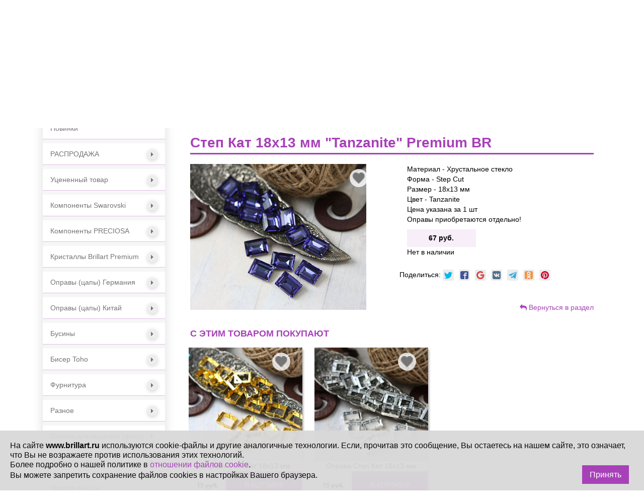

--- FILE ---
content_type: text/html; charset=UTF-8
request_url: https://brillart.ru/catalog/kristally-premium/step-kat-18x13-mm-tanzanite-premium.html
body_size: 20246
content:

<!DOCTYPE html>
<html>
<head>
    <meta name="viewport" content="width=device-width, initial-scale=1">
    <title>Купить Степ Кат 18x13 мм &quot;Tanzanite&quot; Premium BR. Продажа Степ Кат 18x13 мм &quot;Tanzanite&quot; Premium BR с доставкой.</title>
		
    <meta http-equiv="Content-Type" content="text/html; charset=UTF-8" />
<meta name="keywords" content="степ кат 18x13 мм &amp;quot;tanzanite&amp;quot; premium br, степ кат (step cut)" />
<meta name="description" content="Степ Кат 18x13 мм &amp;quot;Tanzanite&amp;quot; Premium BR купить в интернет магазине. Купить степ кат 18x13 мм &amp;quot;tanzanite&amp;quot; premium br в интернет магазине с доставкой по цене &amp;lt;span&amp;gt;67&amp;lt;/span&amp;gt; руб." />
<link href="/bitrix/js/ui/design-tokens/dist/ui.design-tokens.css?176528710526358" type="text/css"  rel="stylesheet" />
<link href="/bitrix/js/ui/fonts/opensans/ui.font.opensans.css?17652871062555" type="text/css"  rel="stylesheet" />
<link href="/bitrix/js/main/popup/dist/main.popup.bundle.css?176528710431694" type="text/css"  rel="stylesheet" />
<link href="/bitrix/js/socialservices/css/ss.css?17652871055185" type="text/css"  rel="stylesheet" />
<link href="/bitrix/templates/newmain/components/bitrix/catalog/main/style.css?17652871412459" type="text/css"  rel="stylesheet" />
<link href="/bitrix/templates/newmain/components/bitrix/catalog/main/bitrix/catalog.element/.default/style.css?17652871403105" type="text/css"  rel="stylesheet" />
<link href="/bitrix/templates/newmain/components/bitrix/system.pagenavigation/.default/style.css?17652871412807" type="text/css"  rel="stylesheet" />
<link href="/bitrix/templates/newmain/components/bitrix/catalog/main/bitrix/catalog.element/.default/themes/red/style.css?17652871406387" type="text/css"  rel="stylesheet" />
<link href="/bitrix/templates/newmain/components/bitrix/socserv.auth.form/.default/style.css?17652871418780" type="text/css"  rel="stylesheet" />
<link href="/bitrix/templates/newmain/components/bitrix/system.auth.form/top/style.css?1765287141149" type="text/css"  data-template-style="true"  rel="stylesheet" />
<link href="/bitrix/templates/newmain/components/bitrix/system.auth.form/auth/style.css?17652871416339" type="text/css"  data-template-style="true"  rel="stylesheet" />
<link href="/bitrix/templates/newmain/components/bitrix/search.title/main_top/style.css?17652871413820" type="text/css"  data-template-style="true"  rel="stylesheet" />
<link href="/bitrix/templates/newmain/components/brillart/catalog.smart.filter/filterLeft/style.css?176528714118784" type="text/css"  data-template-style="true"  rel="stylesheet" />
<link href="/bitrix/templates/newmain/components/brillart/catalog.smart.filter/filterLeft/themes/blue/colors.css?17652871414780" type="text/css"  data-template-style="true"  rel="stylesheet" />
<link href="/bitrix/templates/newmain/components/bitrix/breadcrumb/template1/style.css?1765287140493" type="text/css"  data-template-style="true"  rel="stylesheet" />
<link href="/bitrix/templates/newmain/styles.css?176528714271" type="text/css"  data-template-style="true"  rel="stylesheet" />
<link href="/bitrix/templates/newmain/template_styles.css?176528714236357" type="text/css"  data-template-style="true"  rel="stylesheet" />
<script>if(!window.BX)window.BX={};if(!window.BX.message)window.BX.message=function(mess){if(typeof mess==='object'){for(let i in mess) {BX.message[i]=mess[i];} return true;}};</script>
<script>(window.BX||top.BX).message({"JS_CORE_LOADING":"Загрузка...","JS_CORE_NO_DATA":"- Нет данных -","JS_CORE_WINDOW_CLOSE":"Закрыть","JS_CORE_WINDOW_EXPAND":"Развернуть","JS_CORE_WINDOW_NARROW":"Свернуть в окно","JS_CORE_WINDOW_SAVE":"Сохранить","JS_CORE_WINDOW_CANCEL":"Отменить","JS_CORE_WINDOW_CONTINUE":"Продолжить","JS_CORE_H":"ч","JS_CORE_M":"м","JS_CORE_S":"с","JSADM_AI_HIDE_EXTRA":"Скрыть лишние","JSADM_AI_ALL_NOTIF":"Показать все","JSADM_AUTH_REQ":"Требуется авторизация!","JS_CORE_WINDOW_AUTH":"Войти","JS_CORE_IMAGE_FULL":"Полный размер"});</script>

<script src="/bitrix/js/main/core/core.js?1765287103511455"></script>

<script>BX.Runtime.registerExtension({"name":"main.core","namespace":"BX","loaded":true});</script>
<script>BX.setJSList(["\/bitrix\/js\/main\/core\/core_ajax.js","\/bitrix\/js\/main\/core\/core_promise.js","\/bitrix\/js\/main\/polyfill\/promise\/js\/promise.js","\/bitrix\/js\/main\/loadext\/loadext.js","\/bitrix\/js\/main\/loadext\/extension.js","\/bitrix\/js\/main\/polyfill\/promise\/js\/promise.js","\/bitrix\/js\/main\/polyfill\/find\/js\/find.js","\/bitrix\/js\/main\/polyfill\/includes\/js\/includes.js","\/bitrix\/js\/main\/polyfill\/matches\/js\/matches.js","\/bitrix\/js\/ui\/polyfill\/closest\/js\/closest.js","\/bitrix\/js\/main\/polyfill\/fill\/main.polyfill.fill.js","\/bitrix\/js\/main\/polyfill\/find\/js\/find.js","\/bitrix\/js\/main\/polyfill\/matches\/js\/matches.js","\/bitrix\/js\/main\/polyfill\/core\/dist\/polyfill.bundle.js","\/bitrix\/js\/main\/core\/core.js","\/bitrix\/js\/main\/polyfill\/intersectionobserver\/js\/intersectionobserver.js","\/bitrix\/js\/main\/lazyload\/dist\/lazyload.bundle.js","\/bitrix\/js\/main\/polyfill\/core\/dist\/polyfill.bundle.js","\/bitrix\/js\/main\/parambag\/dist\/parambag.bundle.js"]);
</script>
<script>BX.Runtime.registerExtension({"name":"jquery2","namespace":"window","loaded":true});</script>
<script>BX.Runtime.registerExtension({"name":"ui.design-tokens","namespace":"window","loaded":true});</script>
<script>BX.Runtime.registerExtension({"name":"ui.fonts.opensans","namespace":"window","loaded":true});</script>
<script>BX.Runtime.registerExtension({"name":"main.popup","namespace":"BX.Main","loaded":true});</script>
<script>BX.Runtime.registerExtension({"name":"popup","namespace":"window","loaded":true});</script>
<script>BX.Runtime.registerExtension({"name":"ls","namespace":"window","loaded":true});</script>
<script>BX.Runtime.registerExtension({"name":"fx","namespace":"window","loaded":true});</script>
<script type="extension/settings" data-extension="currency.currency-core">{"region":"ru"}</script>
<script>BX.Runtime.registerExtension({"name":"currency.currency-core","namespace":"BX.Currency","loaded":true});</script>
<script>BX.Runtime.registerExtension({"name":"currency","namespace":"window","loaded":true});</script>
<script>(window.BX||top.BX).message({"LANGUAGE_ID":"ru","FORMAT_DATE":"DD.MM.YYYY","FORMAT_DATETIME":"DD.MM.YYYY HH:MI:SS","COOKIE_PREFIX":"SHOP_BRILLART_RU","SERVER_TZ_OFFSET":"10800","UTF_MODE":"Y","SITE_ID":"s1","SITE_DIR":"\/","USER_ID":"","SERVER_TIME":1768732152,"USER_TZ_OFFSET":0,"USER_TZ_AUTO":"Y","bitrix_sessid":"85f16ad4d4a50e98db7ddcc36dda7bcb"});</script>


<script src="/bitrix/js/main/jquery/jquery-2.2.4.min.js?176528710485578"></script>
<script src="/bitrix/js/main/popup/dist/main.popup.bundle.js?1765287104119116"></script>
<script src="/bitrix/js/main/core/core_ls.js?17652871034201"></script>
<script src="/bitrix/js/socialservices/ss.js?17652871051419"></script>
<script src="/bitrix/js/main/core/core_fx.js?176528710316888"></script>
<script src="/bitrix/js/currency/currency-core/dist/currency-core.bundle.js?17652871008800"></script>
<script src="/bitrix/js/currency/core_currency.js?17652871001181"></script>
<script>
					(function () {
						"use strict";

						var counter = function ()
						{
							var cookie = (function (name) {
								var parts = ("; " + document.cookie).split("; " + name + "=");
								if (parts.length == 2) {
									try {return JSON.parse(decodeURIComponent(parts.pop().split(";").shift()));}
									catch (e) {}
								}
							})("BITRIX_CONVERSION_CONTEXT_s1");

							if (cookie && cookie.EXPIRE >= BX.message("SERVER_TIME"))
								return;

							var request = new XMLHttpRequest();
							request.open("POST", "/bitrix/tools/conversion/ajax_counter.php", true);
							request.setRequestHeader("Content-type", "application/x-www-form-urlencoded");
							request.send(
								"SITE_ID="+encodeURIComponent("s1")+
								"&sessid="+encodeURIComponent(BX.bitrix_sessid())+
								"&HTTP_REFERER="+encodeURIComponent(document.referrer)
							);
						};

						if (window.frameRequestStart === true)
							BX.addCustomEvent("onFrameDataReceived", counter);
						else
							BX.ready(counter);
					})();
				</script>
<style>img[src*="captcha.php"] {cursor: pointer;}</style>

<script data-skip-moving="true">
	(function(w,d,u){
		var s=d.createElement('script');s.async=1;s.src=u+'?'+(Date.now()/60000|0);
		var h=d.getElementsByTagName('script')[0];h.parentNode.insertBefore(s,h);
	})(window,document,'https://cdn.bitrix24.ru/b7696293/crm/site_button/loader_1_5lgrct.js');
</script>

<!--'start_frame_cache_TVwM3R'--><!-- Bitrix24.LiveChat external config -->
<script>
	window.addEventListener('onBitrixLiveChat', function(event)
	{
		var config = {'user':{'hash':'e033c98d0b31288c5cc9d6083823c57f','name':'','lastName':'','email':''},'firstMessage':'[br][b]Сайт[/b]: #VAR_HOST#[br][b]Страница сайта[/b]: #VAR_PAGE#'};
		var widget = event.detail.widget;

		widget.setUserRegisterData(
			config.user
		);
		widget.setCustomData(
			config.firstMessage.replace('#VAR_HOST#', location.hostname).replace('#VAR_PAGE#', '[url='+location.href+']'+(document.title || location.href)+'[/url]')
		);

	
	});
</script>
<!-- /Bitrix24.LiveChat external config -->
<!--'end_frame_cache_TVwM3R'-->



<script src="/bitrix/components/bitrix/search.title/script.js?176528709710542"></script>
<script src="/bitrix/templates/newmain/components/bitrix/sale.basket.basket.line/top/script.js?17652871415335"></script>
<script src="/bitrix/templates/newmain/components/brillart/catalog.smart.filter/filterLeft/script.js?176528714121306"></script>
<script src="/bitrix/templates/newmain/components/bitrix/catalog/main/bitrix/catalog.element/.default/script.js?176528714075293"></script>
<script src="/bitrix/templates/newmain/components/yenisite/favorite.list/catalog/bitrix/catalog.section/favorite_list/script.js?17652871411320"></script>
<script src="/bitrix/templates/newmain/components/bitrix/catalog.recommended.products/.default/script.js?176528714046630"></script>
		<script type="text/javascript">
			var rz_matchSelector = function (el, selector) {
				return (el.matches || el.matchesSelector || el.msMatchesSelector || el.mozMatchesSelector || el.webkitMatchesSelector || el.oMatchesSelector).call(el, selector);
			};
			document.addEventListener('click', function (e) {
				if (rz_matchSelector(e.target, "img[src*=\"captcha.php\"]")) {
					var src = e.target.src;
					src = (src.indexOf("&") > -1) ? src.substr(0, src.indexOf("&")) : src;
					src += '&' + Math.floor(Math.random() * 10000);
					e.target.src = src;
				}
			});
		</script>
		


	<link rel="stylesheet" type="text/css" href="/bitrix/templates/newmain/assets/lib/fancyBox/jquery.fancybox.css" />
    <link rel="stylesheet" type="text/css" href="/bitrix/templates/newmain/assets/lib/bootstrap/css/bootstrap.css" />
    <link rel="stylesheet" type="text/css" href="/bitrix/templates/newmain/assets/lib/font-awesome/css/font-awesome.min.css" />
    	 <link rel="stylesheet" type="text/css" href="/bitrix/templates/newmain/assets/css/reset.css" />
    <link rel="stylesheet" type="text/css" href="/bitrix/templates/newmain/assets/lib/select2/css/select2.min.css" />
    <link rel="stylesheet" type="text/css" href="/bitrix/templates/newmain/assets/lib/jquery.bxslider/jquery.bxslider.css" />
    <link rel="stylesheet" type="text/css" href="/bitrix/templates/newmain/assets/lib/owl.carousel/owl.carousel.css" />
    <link rel="stylesheet" type="text/css" href="/bitrix/templates/newmain/assets/lib/jquery-ui/jquery-ui.css" />
    <link rel="stylesheet" type="text/css" href="/bitrix/templates/newmain/assets/css/animate.css" />
    <link rel="stylesheet" type="text/css" href="/bitrix/templates/newmain/assets/css/style.css" />	
    <link rel="stylesheet" type="text/css" href="/bitrix/templates/newmain/assets/css/responsive.css" />    
    <link rel="stylesheet" type="text/css" href="/bitrix/templates/newmain/assets/lib/magnific/magnific-popup.css" />
    <link rel="stylesheet" type="text/css" href="/bitrix/templates/newmain/assets/lib/fotorama/fotorama.css" />
	<link rel="stylesheet" type="text/css" href="/bitrix/templates/newmain/assets/css/print.css"  /><!--media="print"-->
	<link rel="stylesheet" type="text/css" href="/bitrix/templates/newmain/assets/css/likely.css"  />
	<link rel="shortcut icon" href="/favicon.ico?v=3"/>
        

</head>

<body > 
<div id="panel"></div>
	<div class="top-menu">
		<a href="/" class="logo-wrap">
			<img src="/bitrix/templates/newmain/assets/img/logo.png" alt="">
		</a>
		<div class="container">
			<div class="row">
				<div class="col-md-12 col-xs-12">
						<!--'start_frame_cache_login-line'-->
        <div class="bx_login_block list-panel">
	<span id="login-line">
    <ul>
<li class="active"><a class="first-item" href="javascript:void(0)/personal/?backurl=%2Fcatalog%2Fkristally-premium%2Fstep-kat-18x13-mm-tanzanite-premium.html" onclick="openAuthorizePopup()"><i style="vertical-align: baseline;" class="fa fa-sign-in" aria-hidden="true"></i> Войти</a></li>
			<li><a class="bx_login_top_inline_link" href="/personal/?register=yes&amp;backurl=%2Fcatalog%2Fkristally-premium%2Fstep-kat-18x13-mm-tanzanite-premium.html" >Регистрация</a></li>
			            </ul>
	</span>
</div>

			<script>
				BX.localStorage.remove("eshop_user_name");
			</script>
		<!--'end_frame_cache_login-line'-->

<div id="bx_auth_popup_form" style="display:none;" class="bx_login_popup_form">
	<!--'start_frame_cache_8k8aZS'--><div class="login_page">
			<h2>Авторизация</h2>
		
<div class="bx-auth socials">
	<form method="post" name="bx_auth_servicesHKYOPIP1" target="_top" action="/catalog/kristally-premium/step-kat-18x13-mm-tanzanite-premium.html">
					<ul>
									<li><a href="javascript:void(0)" class="socials-eshop" onclick="BxShowAuthService('Bitrix24Net', 'HKYOPIP1')" id="bx_auth_href_HKYOPIP1Bitrix24Net"><span class="bitrix24"></span></a></li>
							</ul>
							<div class="bx-auth-line"></div>
				<div class="bx-auth-service-form" id="bx_auth_servHKYOPIP1" style="display:none">
												<div id="bx_auth_serv_HKYOPIP1Bitrix24Net" style="display:none"><a href="javascript:void(0)" onclick="BX.util.popup('https://auth2.bitrix24.net/oauth/authorize/?user_lang=ru&amp;client_id=ext.5b6436b57d28c9.28585136&amp;redirect_uri=https%3A%2F%2Fbrillart.ru%2Fcatalog%2Fkristally-premium%2Fstep-kat-18x13-mm-tanzanite-premium.html%3Fauth_service_id%3DBitrix24Net&amp;scope=auth&amp;response_type=code&amp;mode=popup&amp;state=s1.0.8919946aa0f328477616f4d017f3a5e9c516183176c1235b7350c707', 800, 600)" class="bx-ss-button bitrix24net-button bitrix24net-button-ru"></a><span class="bx-spacer"></span><span>Используйте вашу учетную запись на Битрикс24 для входа на сайт.</span></div>
									</div>
				<input type="hidden" name="auth_service_id" value="" />
	</form>
</div>

    
  
	<form name="system_auth_formPqgS8z" method="post" target="_top" action="/personal/" class="bx_auth_form">
		<input type="hidden" name="AUTH_FORM" value="Y" />
		<input type="hidden" name="TYPE" value="AUTH" />
				<input type="hidden" name="backurl" value="/catalog/kristally-premium/step-kat-18x13-mm-tanzanite-premium.html" />
				

        <label for="emmail_login">Логин:</label>
		<input class="input_text_style" type="text" name="USER_LOGIN" maxlength="255" value="" /><br><br>

        <label for="password_login">Пароль:</label>
		<input class="input_text_style" type="password" name="USER_PASSWORD" maxlength="255" /><br>

				<span style="display:block;height:7px;"></span>
					<span class="rememberme"><input style=" margin-right: 10px;" type="checkbox" id="USER_REMEMBER" name="USER_REMEMBER" value="Y" checked/>Запомнить меня</span>
		

				<noindex>
			<span class="forgotpassword" style="padding-left:75px;"><a href="/auth?forgot_password=yes" rel="nofollow">Забыли пароль?</a></span>
		</noindex>
				<br><br>
		<input type="submit" name="Login" class="button" id="to-btn" value="Войти" />
	</form>
</div>
<script type="text/javascript">
try{document.form_auth.USER_LOGIN.focus();}catch(e){}
</script>

<!--'end_frame_cache_8k8aZS'--></div>

<script>
	function openAuthorizePopup()
	{
		var authPopup = BX.PopupWindowManager.create("AuthorizePopup", null, {
			autoHide: true,
			//	zIndex: 0,
			offsetLeft: 0,
			offsetTop: 0,
			overlay : true,
			draggable: {restrict:true},
			closeByEsc: true,
			closeIcon: { right : "12px", top : "10px"},
			content: '<div style="width:400px;height:400px; text-align: center;"><span style="position:absolute;left:50%; top:50%"><img src="/bitrix/templates/newmain/components/bitrix/system.auth.form/top/images/wait.gif"/></span></div>',
			events: {
				onAfterPopupShow: function()
				{
					this.setContent(BX("bx_auth_popup_form"));
				}
			}
		});

		authPopup.show();
	}
</script>
<ul>
<li><a href="/about/">О нас</a></li>
<li><a href="/contacts/">Контакты</a></li>
<li><a href="/rules/">Правила магазина</a></li>
<li><a href="/help/">Помощь</a></li>
</ul>
            </div>
          </div>
          </div><!-- //.container -->
      </div>
<div class="page-wrap">
<header id="header" class="header">
    <div class="main-head">
      <div class="container">
        <div class="row">
          <div class="col-md-3 col-sm-3 col-xs-12 clearfix">
          </div>
          <div class="col-md-6 col-sm-6 col-xs-12 col-sm-offset-1 clearfix">
            <div class="info-wrap">
              <span><i class="fa fa-clock-o"></i>&nbsp;пн.-пт. 10:00-19:00</span>
              <a href="tel:79680148341">+7 909 9 105 105</a>
            </div>
            <div class="input-group search-form">




               
<div class="form-group" id="title-search">
	<form action="/search/index.php">
		
<input class="form-control" id="title-search-input" type="text" name="q" placeholder="поиск по товару" value="" autocomplete="off" />
		
		<button class="search-btn" type="submit" name="s"><i class="fa fa-search" aria-hidden="true"></i></button>
	</form>
</div>
<script>
	BX.ready(function(){
		new JCTitleSearch({
			'AJAX_PAGE' : '/catalog/kristally-premium/step-kat-18x13-mm-tanzanite-premium.html',
			'CONTAINER_ID': 'title-search',
			'INPUT_ID': 'title-search-input',
			'MIN_QUERY_LEN': 2
		});
	});
</script>            </div>
          </div>
          <div class="clearfix">
          <script>
var bx_basketFKauiI = new BitrixSmallCart;
</script>
<div id="bx_basketFKauiI" class="bx-basket bx-opener"><!--'start_frame_cache_bx_basketFKauiI'-->
            
            

	<div class="cart-wrap">	
		
			<p><a href="/personal/cart/"><i class="fa fa-shopping-bag fa-3x"></i></a> 				<span class="basketNum">0</span>
						<br />
			
													<span class="basketSumm"><span>0</span> руб.</span>
							</p>
            							</div>
<!--'end_frame_cache_bx_basketFKauiI'--></div>
<script type="text/javascript">
	bx_basketFKauiI.siteId       = 's1';
	bx_basketFKauiI.cartId       = 'bx_basketFKauiI';
	bx_basketFKauiI.ajaxPath     = '/bitrix/components/bitrix/sale.basket.basket.line/ajax.php';
	bx_basketFKauiI.templateName = 'top';
	bx_basketFKauiI.arParams     =  {'COMPONENT_TEMPLATE':'.default','PATH_TO_BASKET':'/personal/cart/','PATH_TO_ORDER':'/personal/order/make/','SHOW_NUM_PRODUCTS':'Y','SHOW_TOTAL_PRICE':'Y','SHOW_EMPTY_VALUES':'Y','SHOW_PERSONAL_LINK':'N','PATH_TO_PERSONAL':'/personal/','SHOW_AUTHOR':'N','PATH_TO_REGISTER':'/login/','PATH_TO_AUTHORIZE':'/login/','PATH_TO_PROFILE':'/personal/','SHOW_PRODUCTS':'N','POSITION_FIXED':'N','HIDE_ON_BASKET_PAGES':'N','CACHE_TYPE':'A','SHOW_REGISTRATION':'N','SHOW_DELAY':'Y','SHOW_NOTAVAIL':'Y','SHOW_IMAGE':'Y','SHOW_PRICE':'Y','SHOW_SUMMARY':'Y','POSITION_VERTICAL':'top','POSITION_HORIZONTAL':'right','MAX_IMAGE_SIZE':'70','AJAX':'N','~COMPONENT_TEMPLATE':'.default','~PATH_TO_BASKET':'/personal/cart/','~PATH_TO_ORDER':'/personal/order/make/','~SHOW_NUM_PRODUCTS':'Y','~SHOW_TOTAL_PRICE':'Y','~SHOW_EMPTY_VALUES':'Y','~SHOW_PERSONAL_LINK':'N','~PATH_TO_PERSONAL':'/personal/','~SHOW_AUTHOR':'N','~PATH_TO_REGISTER':'/login/','~PATH_TO_AUTHORIZE':'/login/','~PATH_TO_PROFILE':'/personal/','~SHOW_PRODUCTS':'N','~POSITION_FIXED':'N','~HIDE_ON_BASKET_PAGES':'N','~CACHE_TYPE':'A','~SHOW_REGISTRATION':'N','~SHOW_DELAY':'Y','~SHOW_NOTAVAIL':'Y','~SHOW_IMAGE':'Y','~SHOW_PRICE':'Y','~SHOW_SUMMARY':'Y','~POSITION_VERTICAL':'top','~POSITION_HORIZONTAL':'right','~MAX_IMAGE_SIZE':'70','~AJAX':'N','cartId':'bx_basketFKauiI'}; // TODO \Bitrix\Main\Web\Json::encode
	bx_basketFKauiI.closeMessage = 'Скрыть';
	bx_basketFKauiI.openMessage  = 'Раскрыть';
	bx_basketFKauiI.activate();
</script>          </div>
        </div>
      </div>
    </div>

      <nav class="navbar navbar-default">
        <div class="container">
        


        
            <div class="navbar-header">
                <button type="button" class="navbar-toggle collapsed" data-toggle="collapse" data-target="#navbar" aria-expanded="false" aria-controls="navbar">
              <span class="sr-only">Меню</span>
              <span class="icon-bar"></span>
              <span class="icon-bar"></span>
              <span class="icon-bar"></span>
                </button>
              <h2 class="visible-xs">Меню</h2>
            </div>
          <div class="collapse navbar-collapse" id="mainMenu">
            <ul class="main-menu nav navbar-nav">             

			
			<li class="product-catalog hidden-xs ">

Каталог товаров

</li>			
			<li class=" ">

<!--noindex--><a href="/news/" rel="nofollow" class="" >Новости</a><!--/noindex-->


</li>			
			<li class=" ">

<!--noindex--><a href="/promo/" rel="nofollow" class="" >Статьи</a><!--/noindex-->


</li>			
			<li class=" ">

<!--noindex--><a href="/bay/" rel="nofollow" class="" >Оплата и доставка</a><!--/noindex-->


</li>			
			<li class=" ">

<!--noindex--><a href="/return/" rel="nofollow" class="" >Возврат и обмен</a><!--/noindex-->


</li>			
			<li class=" ">

				<a href="/wishlist/">Избранное			<span class="items-inside" id="bxdinamic_bitronic2_favorite_list">
				<!--'start_frame_cache_bxdinamic_bitronic2_favorite_list'-->				<span class="hidden-xs">(</span>0<span class="hidden-xs">)</span>
				<!--'end_frame_cache_bxdinamic_bitronic2_favorite_list'-->			</span>
				</a>


</li>        </div><!--/.nav-collapse --> 


        </div><!-- /.container-fluid -->
      </nav>
</header>
    <div class="main-wrap">
      <div class="container">
		  

<div class="row">
	          <div class="col-md-3 col-sm-3 col-xs-12"  id="left_column">
            <div class="sidebar">
	  
   <ul class="catalog-list" id="ul_catalog_menu_g8taYv">
	     <!-- first level-->
		<li class="sub-menu-item">
<a href="/new/" role="button" aria-expanded="false">Новинки</a>
		</li>
	     <!-- first level-->
		<li class="sub-menu-item  dropdown">
<div class="dropdown-toggle" role="button" aria-haspopup="true" aria-expanded="false"><a href="/catalog/rasprodazha/">РАСПРОДАЖА</a>
											<ul class="sub-menu dropdown-menu">
					  <!-- second level-->
						<li>
							<a href="/catalog/kristally-premium/" >
								Кристаллы Premium							</a>
						</li>
					  <!-- second level-->
						<li>
							<a href="/catalog/prishivnye-kristally/" >
								Пришивные кристаллы Premium							</a>
						</li>
					  <!-- second level-->
						<li>
							<a href="/catalog/kristally/" >
								Кристаллы							</a>
						</li>
					  <!-- second level-->
						<li>
							<a href="/catalog/zhemchug11/" >
								Жемчуг							</a>
						</li>
					  <!-- second level-->
						<li>
							<a href="/catalog/shelkovye-nitki/" >
								Шелковые нитки							</a>
						</li>
					  <!-- second level-->
						<li>
							<a href="/catalog/shelkovyy-barkhat1/" >
								Шелковый бархат							</a>
						</li>
					  <!-- second level-->
						<li>
							<a href="/catalog/dop-materialy/" >
								Доп. материалы							</a>
						</li>
										</ul>
								<i class="fa fa-caret-right" aria-hidden="true"></i>
			</div>
		</li>
	     <!-- first level-->
		<li class="sub-menu-item  dropdown">
<div class="dropdown-toggle" role="button" aria-haspopup="true" aria-expanded="false"><a href="/catalog/utsenennyy-tovar/">Уцененный товар</a>
											<ul class="sub-menu dropdown-menu">
					  <!-- second level-->
						<li>
							<a href="/catalog/kristally-swarovski-i-preciosa-s-melkimi-defektami1/" >
								Кристаллы Swarovski и Preciosa с мелкими дефектами							</a>
						</li>
					  <!-- second level-->
						<li>
							<a href="/catalog/kristally-premium-s-melkimi-defektami-1/" >
								Кристаллы Premium с мелкими дефектами 							</a>
						</li>
										</ul>
								<i class="fa fa-caret-right" aria-hidden="true"></i>
			</div>
		</li>
	     <!-- first level-->
		<li class="sub-menu-item  dropdown">
<div class="dropdown-toggle" role="button" aria-haspopup="true" aria-expanded="false"><a href="/catalog/kristally-swarovski/">Компоненты Swarovski</a>
											<ul class="sub-menu dropdown-menu">
					  <!-- second level-->
						<li>
							<a href="/catalog/kristally1/" >
								Кристаллы							</a>
						</li>
					  <!-- second level-->
						<li>
							<a href="/catalog/zhemchug1/" >
								Жемчуг							</a>
						</li>
										</ul>
								<i class="fa fa-caret-right" aria-hidden="true"></i>
			</div>
		</li>
	     <!-- first level-->
		<li class="sub-menu-item  dropdown">
<div class="dropdown-toggle" role="button" aria-haspopup="true" aria-expanded="false"><a href="/catalog/kristally-preciosa-/">Компоненты PRECIOSA </a>
											<ul class="sub-menu dropdown-menu">
					  <!-- second level-->
						<li>
							<a href="/catalog/kristally%20preciosa/" >
								Кристаллы							</a>
						</li>
					  <!-- second level-->
						<li>
							<a href="/catalog/businy%20preciosa/" >
								Бусины							</a>
						</li>
					  <!-- second level-->
						<li>
							<a href="/catalog/zhemchug%20preciosa/" >
								Жемчуг							</a>
						</li>
										</ul>
								<i class="fa fa-caret-right" aria-hidden="true"></i>
			</div>
		</li>
	     <!-- first level-->
		<li class="sub-menu-item  dropdown">
<div class="dropdown-toggle" role="button" aria-haspopup="true" aria-expanded="false"><a href="/catalog/kristally-premium-/">Кристаллы Brillart Premium </a>
											<ul class="sub-menu dropdown-menu">
					  <!-- second level-->
						<li>
							<a href="/catalog/krug-round-stone/" >
								Круг (Round Stone)							</a>
						</li>
					  <!-- second level-->
						<li>
							<a href="/catalog/rivoli-rivoli/" >
								Риволи (Rivoli)							</a>
						</li>
					  <!-- second level-->
						<li>
							<a href="/catalog/shaton-chaton/" >
								Шатон (Chaton)							</a>
						</li>
					  <!-- second level-->
						<li>
							<a href="/catalog/drop-kaplya/" >
								Капля (Drop)							</a>
						</li>
					  <!-- second level-->
						<li>
							<a href="/catalog/sleza-xilion-pear/" >
								Слеза (Xilion Pear)							</a>
						</li>
					  <!-- second level-->
						<li>
							<a href="/catalog/limon-lemon/" >
								Лимон (Lemon)							</a>
						</li>
					  <!-- second level-->
						<li>
							<a href="/catalog/oval-oval/" >
								Овал (Oval)							</a>
						</li>
					  <!-- second level-->
						<li>
							<a href="/catalog/navette-navett_1/" >
								Наветт (Navette)							</a>
						</li>
					  <!-- second level-->
						<li>
							<a href="/catalog/sfinks-sphinx/" >
								Сфинкс (Sphinx)							</a>
						</li>
					  <!-- second level-->
						<li>
							<a href="/catalog/trilliant-trilliant/" >
								Триллиант (Trilliant)							</a>
						</li>
					  <!-- second level-->
						<li>
							<a href="/catalog/slim-trilliant-slim-trilliant/" >
								Слим Триллиант (Slim Trilliant)							</a>
						</li>
					  <!-- second level-->
						<li>
							<a href="/catalog/delta-delta/" >
								Дельта (Delta)							</a>
						</li>
					  <!-- second level-->
						<li>
							<a href="/catalog/treugolnik-triangle/" >
								Треугольник (Triangle)							</a>
						</li>
					  <!-- second level-->
						<li>
							<a href="/catalog/cushion-kushon/" >
								Кушон (Cushion)							</a>
						</li>
					  <!-- second level-->
						<li>
							<a href="/catalog/cristal-square-kvadrat/" >
								Квадрат (Square)							</a>
						</li>
					  <!-- second level-->
						<li>
							<a href="/catalog/misticheskiy-kvadrat-mystic-square/" >
								Степ Кат (Step Cut)							</a>
						</li>
										</ul>
								<i class="fa fa-caret-right" aria-hidden="true"></i>
			</div>
		</li>
	     <!-- first level-->
		<li class="sub-menu-item  dropdown">
<div class="dropdown-toggle" role="button" aria-haspopup="true" aria-expanded="false"><a href="/catalog/opravy-tsapy-germaniya/">Оправы (цапы) Германия</a>
											<ul class="sub-menu dropdown-menu">
					  <!-- second level-->
						<li>
							<a href="/catalog/oprava-4228-navett-swarovski-10kh5-mm/" >
								Оправа Наветт  (Navette)							</a>
						</li>
					  <!-- second level-->
						<li>
							<a href="/catalog/opravy-kaplya-pearshape/" >
								Оправы Капля (Pearshape)							</a>
						</li>
					  <!-- second level-->
						<li>
							<a href="/catalog/opravy-4120-oval-swarovski-14kh10-mm/" >
								Оправы Овал (Oval)							</a>
						</li>
					  <!-- second level-->
						<li>
							<a href="/catalog/opravy-rivoli-rivolli/" >
								Оправы Риволи (Rivolli)							</a>
						</li>
					  <!-- second level-->
						<li>
							<a href="/catalog/opravy-1088-shaton-swarovski-ss39/" >
								Оправы Шатон (Chaton)							</a>
						</li>
										</ul>
								<i class="fa fa-caret-right" aria-hidden="true"></i>
			</div>
		</li>
	     <!-- first level-->
		<li class="sub-menu-item  dropdown">
<div class="dropdown-toggle" role="button" aria-haspopup="true" aria-expanded="false"><a href="/catalog/opravy-tsapy-kasty/">Оправы (цапы) Китай</a>
											<ul class="sub-menu dropdown-menu">
					  <!-- second level-->
						<li>
							<a href="/catalog/opravy-shaton-chaton1/" >
								Оправы Шатон (Chaton)							</a>
						</li>
					  <!-- second level-->
						<li>
							<a href="/catalog/opravy-delta-delta/" >
								Оправы Дельта (Delta)							</a>
						</li>
					  <!-- second level-->
						<li>
							<a href="/catalog/opravy-drop-kaplya/" >
								Оправы Капля (Drop)							</a>
						</li>
					  <!-- second level-->
						<li>
							<a href="/catalog/opravy-baguette-baget/" >
								Оправы Багет (Baguette)							</a>
						</li>
					  <!-- second level-->
						<li>
							<a href="/catalog/opravy-step-cut-step-kat/" >
								Оправы Степ Кат (Step Cut)							</a>
						</li>
					  <!-- second level-->
						<li>
							<a href="/catalog/opravy-navette-navett/" >
								Оправы Наветт (Navette)							</a>
						</li>
					  <!-- second level-->
						<li>
							<a href="/catalog/opravy-octagon-oktagon/" >
								Оправы Октагон (Octagon)							</a>
						</li>
					  <!-- second level-->
						<li>
							<a href="/catalog/opravy-rivoli-rivoli/" >
								Оправы Риволи (Rivoli)							</a>
						</li>
					  <!-- second level-->
						<li>
							<a href="/catalog/opravy-trilliant-trilliant/" >
								Оправы Триллиант (Trilliant)							</a>
						</li>
					  <!-- second level-->
						<li>
							<a href="/catalog/opravy-slim-trilliant-slim-trilliant/" >
								Оправы Слим Триллиант (Slim Trilliant)							</a>
						</li>
					  <!-- second level-->
						<li>
							<a href="/catalog/opravy-oval-oval/" >
								Оправы Овал (Oval)							</a>
						</li>
					  <!-- second level-->
						<li>
							<a href="/catalog/opravy-cushion-cushion/" >
								Оправы Кушон (Cushion)							</a>
						</li>
					  <!-- second level-->
						<li>
							<a href="/catalog/opravy-square-kvadrat/" >
								Оправы Квадрат (Square)							</a>
						</li>
					  <!-- second level-->
						<li>
							<a href="/catalog/opravy-limon-lemon/" >
								Оправы Лимон (Lemon)							</a>
						</li>
					  <!-- second level-->
						<li>
							<a href="/catalog/opravy-treugolnik-triangle/" >
								Оправы Треугольник (Triangle)							</a>
						</li>
										</ul>
								<i class="fa fa-caret-right" aria-hidden="true"></i>
			</div>
		</li>
	     <!-- first level-->
		<li class="sub-menu-item  dropdown">
<div class="dropdown-toggle" role="button" aria-haspopup="true" aria-expanded="false"><a href="/catalog/businy/">Бусины</a>
											<ul class="sub-menu dropdown-menu">
					  <!-- second level-->
						<li>
							<a href="/catalog/rondeli/" >
								Рондели							</a>
						</li>
					  <!-- second level-->
						<li>
							<a href="/catalog/shpinel/" >
								Шпинель							</a>
						</li>
										</ul>
								<i class="fa fa-caret-right" aria-hidden="true"></i>
			</div>
		</li>
	     <!-- first level-->
		<li class="sub-menu-item  dropdown">
<div class="dropdown-toggle" role="button" aria-haspopup="true" aria-expanded="false"><a href="/catalog/biser-toho/">Бисер Toho</a>
											<ul class="sub-menu dropdown-menu">
					  <!-- second level-->
						<li>
							<a href="/catalog/round/" >
								Round (Круглый)							</a>
						</li>
					  <!-- second level-->
						<li>
							<a href="/catalog/treasures/" >
								Treasures (Цилиндр)							</a>
						</li>
										</ul>
								<i class="fa fa-caret-right" aria-hidden="true"></i>
			</div>
		</li>
	     <!-- first level-->
		<li class="sub-menu-item  dropdown">
<div class="dropdown-toggle" role="button" aria-haspopup="true" aria-expanded="false"><a href="/catalog/furnitura/">Фурнитура</a>
											<ul class="sub-menu dropdown-menu">
					  <!-- second level-->
						<li>
							<a href="/catalog/zastezhka-dlya-broshi/" >
								Застежка для броши							</a>
						</li>
					  <!-- second level-->
						<li>
							<a href="/catalog/provoloka-dlya-karkasa/" >
								Проволока 							</a>
						</li>
										</ul>
								<i class="fa fa-caret-right" aria-hidden="true"></i>
			</div>
		</li>
	     <!-- first level-->
		<li class="sub-menu-item  dropdown">
<div class="dropdown-toggle" role="button" aria-haspopup="true" aria-expanded="false"><a href="/catalog/raznoe/">Разное</a>
											<ul class="sub-menu dropdown-menu">
					  <!-- second level-->
						<li>
							<a href="/catalog/klyuvy-dlya-ptits/" >
								Клювы для птиц							</a>
						</li>
					  <!-- second level-->
						<li>
							<a href="/catalog/barkhatnye-listya1/" >
								Бархатные листья							</a>
						</li>
					  <!-- second level-->
						<li>
							<a href="/catalog/mekh/" >
								Мех							</a>
						</li>
					  <!-- second level-->
						<li>
							<a href="/catalog/tkan-dlya-popy-mukhi/" >
								Ткань для попы мухи							</a>
						</li>
					  <!-- second level-->
						<li>
							<a href="/catalog/fakturnye-lenty-sinel/" >
								Фактурные ленты, синель							</a>
						</li>
					  <!-- second level-->
						<li>
							<a href="/catalog/shelkovaya-organza/" >
								Шелковая органза							</a>
						</li>
					  <!-- second level-->
						<li>
							<a href="/catalog/yuvelirnaya-setka-regilin/" >
								Ювелирная сетка 							</a>
						</li>
										</ul>
								<i class="fa fa-caret-right" aria-hidden="true"></i>
			</div>
		</li>
	     <!-- first level-->
		<li class="sub-menu-item  dropdown">
<div class="dropdown-toggle" role="button" aria-haspopup="true" aria-expanded="false"><a href="/catalog/osnova-dlya-vyshivki/">Основа для вышивки (фетр)</a>
											<ul class="sub-menu dropdown-menu">
					  <!-- second level-->
						<li>
							<a href="/catalog/fetr/" >
								Фетр жесткий							</a>
						</li>
					  <!-- second level-->
						<li>
							<a href="/catalog/fetr-tonkiy/" >
								Фетр тонкий							</a>
						</li>
					  <!-- second level-->
						<li>
							<a href="/catalog/fetr-myagkiy/" >
								Фетр мягкий							</a>
						</li>
										</ul>
								<i class="fa fa-caret-right" aria-hidden="true"></i>
			</div>
		</li>
	     <!-- first level-->
		<li class="sub-menu-item  dropdown">
<div class="dropdown-toggle" role="button" aria-haspopup="true" aria-expanded="false"><a href="/catalog/iznanka-dlya-vyshivki/">Изнанка для вышивки</a>
											<ul class="sub-menu dropdown-menu">
					  <!-- second level-->
						<li>
							<a href="/catalog/barkhat/" >
								Бархат							</a>
						</li>
					  <!-- second level-->
						<li>
							<a href="/catalog/zamsha/" >
								Замша							</a>
						</li>
					  <!-- second level-->
						<li>
							<a href="/catalog/kozha/" >
								Кожа							</a>
						</li>
										</ul>
								<i class="fa fa-caret-right" aria-hidden="true"></i>
			</div>
		</li>
	     <!-- first level-->
		<li class="sub-menu-item">
<a href="/catalog/master-klassy/" role="button" aria-expanded="false">Мастер-классы</a>
		</li>
	     <!-- first level-->
		<li class="sub-menu-item">
<a href="/catalog/kristalnaya-tkan-/" role="button" aria-expanded="false">Кристальная ткань, шнур</a>
		</li>
	     <!-- first level-->
		<li class="sub-menu-item  dropdown">
<div class="dropdown-toggle" role="button" aria-haspopup="true" aria-expanded="false"><a href="/catalog/kanitel-truntsal/">Канитель (трунцал)</a>
											<ul class="sub-menu dropdown-menu">
					  <!-- second level-->
						<li>
							<a href="/catalog/kanitel-zhestkaya/" >
								Канитель жесткая							</a>
						</li>
					  <!-- second level-->
						<li>
							<a href="/catalog/kanitel-myagkaya/" >
								Канитель мягкая							</a>
						</li>
					  <!-- second level-->
						<li>
							<a href="/catalog/kanitel-figurnaya/" >
								Канитель фигурная							</a>
						</li>
					  <!-- second level-->
						<li>
							<a href="/catalog/kanitel-uprugaya/" >
								Канитель упругая							</a>
						</li>
					  <!-- second level-->
						<li>
							<a href="/catalog/truntsal/" >
								Трунцал							</a>
						</li>
										</ul>
								<i class="fa fa-caret-right" aria-hidden="true"></i>
			</div>
		</li>
	     <!-- first level-->
		<li class="sub-menu-item">
<a href="/catalog/strazovaya-tsep/" role="button" aria-expanded="false">Стразовая цепь</a>
		</li>
		</ul><style>
	#filtersLeft, input#filtersLeft+label+div, input#filtersLeft+label>i.fa-caret-up, input#filtersLeft:checked+label>i.fa-caret-down {display: none;}
	
	label[for="filtersLeft"] {
		width: 100%;
		text-align: center;
		background-color: #a741b8;
		font-size: 18px;
		font-weight: 100;
		vertical-align: middle;
		height: 42px;
		cursor: pointer;
		margin: 0;
		margin-bottom: 36px;
		box-shadow: 0px 10px 20px 0px #ddd;
	}
	
	input#filtersLeft:checked+label {margin: 0; box-shadow: unset;}
	
	input#filtersLeft:checked+label+div {margin-bottom: 36px;}
	
	label[for="filtersLeft"] i, label[for="filtersLeft"] span {display: inline-block; color: #fff;line-height: 42px;}
	label[for="filtersLeft"]>i:nth-of-type(1) {float: left; margin-left: 10px;}
	label[for="filtersLeft"]>i:nth-of-type(2), label[for="filtersLeft"]>i:nth-of-type(3) {float: right; margin-right: 10px;}
	input#filtersLeft:checked+label+div, input#filtersLeft:checked+label>i.fa-caret-up {display: block;}
	input#filtersLeft:checked+label {background-color: #999;}
	.filterLeft .bx-filter-section {
		background-color: #fff!important;
	}
	.filterLeft .bx-filter {
		    box-shadow: 0px 10px 20px 0px #ddd;
	}
	
	.filterLeft .bx-filter .bx_filter_param_label {
		color: #000!important;
		font-size: 12px;
		font-weight: normal;
		width: 100%;
	}
	.filterLeft .bx-filter .check-box-list li {list-style: none;}
	
	.filterLeft .bx-filter .check-box-list li>input,
	.filterLeft .bx-filter .check-box-list li>input+label:after,
	.filterLeft .bx-filter .check-box-list li>input:checked+label:before {display: none;}
	
	.filterLeft .bx-filter .check-box-list li>input+label:before,
	.filterLeft .bx-filter .check-box-list li>input:checked+label:after {display: block;}
	
	.filterLeft .bx-filter .check-box-list li>input+label:before,
	.filterLeft .bx-filter .check-box-list li>input+label:after {
		width: 18px;
		height: 18px;
		float: left;
		margin-right: 10px;
		border: 2px solid #000;
	}
	.filterLeft .bx-filter .check-box-list li>input+label:before {content: "";}
	
	.filterLeft .bx-filter .check-box-list li>input+label:after {
		content: "\f00c";
		font: normal normal normal 14px/1 FontAwesome;
		color: #fff;
		background-color: #00AD5E;
		border-color: #00AD5E;
	}
	
	
	span.count[data-role] {
		background-color: #a741b8;
		color: #fff;
		width: 40px;
		height: 20px;
		display: block;
		text-align: center;
		float: right;
		line-height: 20px;
	}
	span.count[data-role]:before {
		width: 0; 
		height: 0;
		content: "";
		border-top: 10px solid #fff;
		border-right: 10px solid #a741b8;
		border-bottom: 10px solid #fff;
		float: left;
	}

	.filterLeft .bx-filter #set_filter,
	.filterLeft .bx-filter #del_filter {
		color: #fff;
		height: 42px;
	    border: none;
		width: 49%;
		box-sizing: border-box;
		margin: 0;
		font-size: 16px;
	}
	
	.filterLeft .bx-filter #set_filter {
		background-color: #00AD5E;
	}
	
	.filterLeft .bx-filter #del_filter {
		background-color: #F24942;
	}
</style>
<input id="filtersLeft" type="checkbox"/>
<label for="filtersLeft"><i class="fa fa-sliders"></i><span>Фильтры</span><i class="fa fa-caret-down"></i><i class="fa fa-caret-up"></i></label>

<div class="filterLeft">



<div class="block bx-filter bx-blue ">
	<div class="bx-filter-section container-fluid">

		<form name="_form" action="/catalog/kristally-premium/step-kat-18x13-mm-tanzanite-premium.html" method="get" class="smartfilter">
						<div class="row">
									<div class="col-lg-12 bx-filter-parameters-box bx-active">
						<span class="bx_filter_container_modef"></span>
						<div class="bx-filter-parameters-box-title" onclick="smartFilter.hideFilterProps(this)"><span>По наименованию <i data-role="prop_angle" class="fa fa-chevron-up"></i></span></div>
												<div class="bx-filter-block" data-role="bx_filter_block">
							<div class="bx-filter-parameters-box-container">
															                                                        <ul class="check-box-list">
                                    <li>
                                        <input
                                            type="checkbox"
                                            value="Y"
                                            name="arrFilter_section_240"
                                            id="arrFilter_section_240"
                                                                                        onclick="smartFilter.click(this)"
                                        />
<label data-role="label_arrFilter_section_240" class="bx_filter_param_label disabled" for="arrFilter_section_240">
                                        <span class="button" title="РАСПРОДАЖА"></span>
                                        РАСПРОДАЖА                                                                                
																					<span class="count"></span><span class="count" data-role="count_arrFilter_section_240">195</span><span class="count"></span>																		
										                                        
                                                                                </label>
                                    </li>
                                </ul>
						                        
                        
                                                                                        <ul class="check-box-list">
                                    <li>
                                        <input
                                            type="checkbox"
                                            value="Y"
                                            name="arrFilter_section_395"
                                            id="arrFilter_section_395"
                                                                                        onclick="smartFilter.click(this)"
                                        />
<label data-role="label_arrFilter_section_395" class="bx_filter_param_label disabled" for="arrFilter_section_395">
                                        <span class="button" title="Уцененный товар"></span>
                                        Уцененный товар                                                                                
																					<span class="count"></span><span class="count" data-role="count_arrFilter_section_395">50</span><span class="count"></span>																		
										                                        
                                                                                </label>
                                    </li>
                                </ul>
						                        
                        
                                                                                        <ul class="check-box-list">
                                    <li>
                                        <input
                                            type="checkbox"
                                            value="Y"
                                            name="arrFilter_section_293"
                                            id="arrFilter_section_293"
                                                                                        onclick="smartFilter.click(this)"
                                        />
<label data-role="label_arrFilter_section_293" class="bx_filter_param_label disabled" for="arrFilter_section_293">
                                        <span class="button" title="Компоненты Swarovski"></span>
                                        Компоненты Swarovski                                                                                
																					<span class="count"></span><span class="count" data-role="count_arrFilter_section_293">45</span><span class="count"></span>																		
										                                        
                                                                                </label>
                                    </li>
                                </ul>
						                        
                        
                                                                                        <ul class="check-box-list">
                                    <li>
                                        <input
                                            type="checkbox"
                                            value="Y"
                                            name="arrFilter_section_317"
                                            id="arrFilter_section_317"
                                                                                        onclick="smartFilter.click(this)"
                                        />
<label data-role="label_arrFilter_section_317" class="bx_filter_param_label disabled" for="arrFilter_section_317">
                                        <span class="button" title="Компоненты PRECIOSA "></span>
                                        Компоненты PRECIOSA                                                                                 
																					<span class="count"></span><span class="count" data-role="count_arrFilter_section_317">279</span><span class="count"></span>																		
										                                        
                                                                                </label>
                                    </li>
                                </ul>
						                        
                        
                                                                                        <ul class="check-box-list">
                                    <li>
                                        <input
                                            type="checkbox"
                                            value="Y"
                                            name="arrFilter_section_187"
                                            id="arrFilter_section_187"
                                                                                        onclick="smartFilter.click(this)"
                                        />
<label data-role="label_arrFilter_section_187" class="bx_filter_param_label disabled" for="arrFilter_section_187">
                                        <span class="button" title="Кристаллы Brillart Premium "></span>
                                        Кристаллы Brillart Premium                                                                                 
																					<span class="count"></span><span class="count" data-role="count_arrFilter_section_187">590</span><span class="count"></span>																		
										                                        
                                                                                </label>
                                    </li>
                                </ul>
						                        
                        
                                                                                        <ul class="check-box-list">
                                    <li>
                                        <input
                                            type="checkbox"
                                            value="Y"
                                            name="arrFilter_section_305"
                                            id="arrFilter_section_305"
                                                                                        onclick="smartFilter.click(this)"
                                        />
<label data-role="label_arrFilter_section_305" class="bx_filter_param_label disabled" for="arrFilter_section_305">
                                        <span class="button" title="Оправы (цапы) Германия"></span>
                                        Оправы (цапы) Германия                                                                                
																					<span class="count"></span><span class="count" data-role="count_arrFilter_section_305">29</span><span class="count"></span>																		
										                                        
                                                                                </label>
                                    </li>
                                </ul>
						                        
                        
                                                                                        <ul class="check-box-list">
                                    <li>
                                        <input
                                            type="checkbox"
                                            value="Y"
                                            name="arrFilter_section_202"
                                            id="arrFilter_section_202"
                                                                                        onclick="smartFilter.click(this)"
                                        />
<label data-role="label_arrFilter_section_202" class="bx_filter_param_label disabled" for="arrFilter_section_202">
                                        <span class="button" title="Оправы (цапы) Китай"></span>
                                        Оправы (цапы) Китай                                                                                
																					<span class="count"></span><span class="count" data-role="count_arrFilter_section_202">41</span><span class="count"></span>																		
										                                        
                                                                                </label>
                                    </li>
                                </ul>
						                        
                        
                                                                                        <ul class="check-box-list">
                                    <li>
                                        <input
                                            type="checkbox"
                                            value="Y"
                                            name="arrFilter_section_158"
                                            id="arrFilter_section_158"
                                                                                        onclick="smartFilter.click(this)"
                                        />
<label data-role="label_arrFilter_section_158" class="bx_filter_param_label disabled" for="arrFilter_section_158">
                                        <span class="button" title="Бусины"></span>
                                        Бусины                                                                                
																					<span class="count"></span><span class="count" data-role="count_arrFilter_section_158">82</span><span class="count"></span>																		
										                                        
                                                                                </label>
                                    </li>
                                </ul>
						                        
                        
                                                                                        <ul class="check-box-list">
                                    <li>
                                        <input
                                            type="checkbox"
                                            value="Y"
                                            name="arrFilter_section_348"
                                            id="arrFilter_section_348"
                                                                                        onclick="smartFilter.click(this)"
                                        />
<label data-role="label_arrFilter_section_348" class="bx_filter_param_label disabled" for="arrFilter_section_348">
                                        <span class="button" title="Бисер Toho"></span>
                                        Бисер Toho                                                                                
																					<span class="count"></span><span class="count" data-role="count_arrFilter_section_348">20</span><span class="count"></span>																		
										                                        
                                                                                </label>
                                    </li>
                                </ul>
						                        
                        
                                                                                        <ul class="check-box-list">
                                    <li>
                                        <input
                                            type="checkbox"
                                            value="Y"
                                            name="arrFilter_section_228"
                                            id="arrFilter_section_228"
                                                                                        onclick="smartFilter.click(this)"
                                        />
<label data-role="label_arrFilter_section_228" class="bx_filter_param_label disabled" for="arrFilter_section_228">
                                        <span class="button" title="Фурнитура"></span>
                                        Фурнитура                                                                                
																					<span class="count"></span><span class="count" data-role="count_arrFilter_section_228">18</span><span class="count"></span>																		
										                                        
                                                                                </label>
                                    </li>
                                </ul>
						                        
                        
                                                                                        <ul class="check-box-list">
                                    <li>
                                        <input
                                            type="checkbox"
                                            value="Y"
                                            name="arrFilter_section_248"
                                            id="arrFilter_section_248"
                                                                                        onclick="smartFilter.click(this)"
                                        />
<label data-role="label_arrFilter_section_248" class="bx_filter_param_label disabled" for="arrFilter_section_248">
                                        <span class="button" title="Разное"></span>
                                        Разное                                                                                
																					<span class="count"></span><span class="count" data-role="count_arrFilter_section_248">55</span><span class="count"></span>																		
										                                        
                                                                                </label>
                                    </li>
                                </ul>
						                        
                        
                                                                                        <ul class="check-box-list">
                                    <li>
                                        <input
                                            type="checkbox"
                                            value="Y"
                                            name="arrFilter_section_174"
                                            id="arrFilter_section_174"
                                                                                        onclick="smartFilter.click(this)"
                                        />
<label data-role="label_arrFilter_section_174" class="bx_filter_param_label disabled" for="arrFilter_section_174">
                                        <span class="button" title="Основа для вышивки (фетр)"></span>
                                        Основа для вышивки (фетр)                                                                                
																					<span class="count"></span><span class="count" data-role="count_arrFilter_section_174">34</span><span class="count"></span>																		
										                                        
                                                                                </label>
                                    </li>
                                </ul>
						                        
                        
                                                                                        <ul class="check-box-list">
                                    <li>
                                        <input
                                            type="checkbox"
                                            value="Y"
                                            name="arrFilter_section_167"
                                            id="arrFilter_section_167"
                                                                                        onclick="smartFilter.click(this)"
                                        />
<label data-role="label_arrFilter_section_167" class="bx_filter_param_label disabled" for="arrFilter_section_167">
                                        <span class="button" title="Изнанка для вышивки"></span>
                                        Изнанка для вышивки                                                                                
																					<span class="count"></span><span class="count" data-role="count_arrFilter_section_167">31</span><span class="count"></span>																		
										                                        
                                                                                </label>
                                    </li>
                                </ul>
						                        
                        
                                                                                        <ul class="check-box-list">
                                    <li>
                                        <input
                                            type="checkbox"
                                            value="Y"
                                            name="arrFilter_section_241"
                                            id="arrFilter_section_241"
                                                                                        onclick="smartFilter.click(this)"
                                        />
<label data-role="label_arrFilter_section_241" class="bx_filter_param_label disabled" for="arrFilter_section_241">
                                        <span class="button" title="Мастер-классы"></span>
                                        Мастер-классы                                                                                
																					<span class="count"></span><span class="count" data-role="count_arrFilter_section_241">11</span><span class="count"></span>																		
										                                        
                                                                                </label>
                                    </li>
                                </ul>
						                        
                        
                                                                                        <ul class="check-box-list">
                                    <li>
                                        <input
                                            type="checkbox"
                                            value="Y"
                                            name="arrFilter_section_270"
                                            id="arrFilter_section_270"
                                                                                        onclick="smartFilter.click(this)"
                                        />
<label data-role="label_arrFilter_section_270" class="bx_filter_param_label disabled" for="arrFilter_section_270">
                                        <span class="button" title="Кристальная ткань, шнур"></span>
                                        Кристальная ткань, шнур                                                                                
																					<span class="count"></span><span class="count" data-role="count_arrFilter_section_270">29</span><span class="count"></span>																		
										                                        
                                                                                </label>
                                    </li>
                                </ul>
						                        
                        
                                                                                        <ul class="check-box-list">
                                    <li>
                                        <input
                                            type="checkbox"
                                            value="Y"
                                            name="arrFilter_section_168"
                                            id="arrFilter_section_168"
                                                                                        onclick="smartFilter.click(this)"
                                        />
<label data-role="label_arrFilter_section_168" class="bx_filter_param_label disabled" for="arrFilter_section_168">
                                        <span class="button" title="Канитель (трунцал)"></span>
                                        Канитель (трунцал)                                                                                
																					<span class="count"></span><span class="count" data-role="count_arrFilter_section_168">48</span><span class="count"></span>																		
										                                        
                                                                                </label>
                                    </li>
                                </ul>
						                        
                        
                                                                                        <ul class="check-box-list">
                                    <li>
                                        <input
                                            type="checkbox"
                                            value="Y"
                                            name="arrFilter_section_226"
                                            id="arrFilter_section_226"
                                                                                        onclick="smartFilter.click(this)"
                                        />
<label data-role="label_arrFilter_section_226" class="bx_filter_param_label disabled" for="arrFilter_section_226">
                                        <span class="button" title="Стразовая цепь"></span>
                                        Стразовая цепь                                                                                
																					<span class="count"></span><span class="count" data-role="count_arrFilter_section_226">27</span><span class="count"></span>																		
										                                        
                                                                                </label>
                                    </li>
                                </ul>
						                        
                        
                                														</div>
							<div style="clear: both"></div>
						</div>
					</div>
									<div class="col-lg-12 bx-filter-parameters-box bx-active">
						<span class="bx_filter_container_modef"></span>
						<div class="bx-filter-parameters-box-title" onclick="smartFilter.hideFilterProps(this)"><span>По цвету <i data-role="prop_angle" class="fa fa-chevron-up"></i></span></div>
												<div class="bx-filter-block" data-role="bx_filter_block">
							<div class="bx-filter-parameters-box-container">
															                                                
                                <ul class="check-box-list">
                                    <li>
                                        <input
                                            type="checkbox"
                                            value="Y"
                                            name="arrFilter_631_3929369219"
                                            id="arrFilter_631_3929369219"
                                                                                    />
<label style="color:#a4a4a4; cursor:default" data-role="label_arrFilter_631_3929369219" class="bx_filter_param_label " for="arrFilter_631_3929369219">
                                        <span class="button off" title="Белый/бежевый"></span>
                                        Белый/бежевый                                                                                </label>
                                    </li>
                                </ul>
						                        
                        
                                                                                
                                <ul class="check-box-list">
                                    <li>
                                        <input
                                            type="checkbox"
                                            value="Y"
                                            name="arrFilter_631_441319159"
                                            id="arrFilter_631_441319159"
                                                                                    />
<label style="color:#a4a4a4; cursor:default" data-role="label_arrFilter_631_441319159" class="bx_filter_param_label " for="arrFilter_631_441319159">
                                        <span class="button off" title="Жёлтый/оранжевый"></span>
                                        Жёлтый/оранжевый                                                                                </label>
                                    </li>
                                </ul>
						                        
                        
                                                                                
                                <ul class="check-box-list">
                                    <li>
                                        <input
                                            type="checkbox"
                                            value="Y"
                                            name="arrFilter_631_2202316621"
                                            id="arrFilter_631_2202316621"
                                                                                    />
<label style="color:#a4a4a4; cursor:default" data-role="label_arrFilter_631_2202316621" class="bx_filter_param_label " for="arrFilter_631_2202316621">
                                        <span class="button off" title="Зелёный"></span>
                                        Зелёный                                                                                </label>
                                    </li>
                                </ul>
						                        
                        
                                                                                
                                <ul class="check-box-list">
                                    <li>
                                        <input
                                            type="checkbox"
                                            value="Y"
                                            name="arrFilter_631_227362692"
                                            id="arrFilter_631_227362692"
                                                                                    />
<label style="color:#a4a4a4; cursor:default" data-role="label_arrFilter_631_227362692" class="bx_filter_param_label " for="arrFilter_631_227362692">
                                        <span class="button off" title="Коричневый"></span>
                                        Коричневый                                                                                </label>
                                    </li>
                                </ul>
						                        
                        
                                                                                
                                <ul class="check-box-list">
                                    <li>
                                        <input
                                            type="checkbox"
                                            value="Y"
                                            name="arrFilter_631_1833619041"
                                            id="arrFilter_631_1833619041"
                                                                                    />
<label style="color:#a4a4a4; cursor:default" data-role="label_arrFilter_631_1833619041" class="bx_filter_param_label " for="arrFilter_631_1833619041">
                                        <span class="button off" title="Красный/розовый"></span>
                                        Красный/розовый                                                                                </label>
                                    </li>
                                </ul>
						                        
                        
                                                                                
                                <ul class="check-box-list">
                                    <li>
                                        <input
                                            type="checkbox"
                                            value="Y"
                                            name="arrFilter_631_4098072539"
                                            id="arrFilter_631_4098072539"
                                                                                    />
<label style="color:#a4a4a4; cursor:default" data-role="label_arrFilter_631_4098072539" class="bx_filter_param_label " for="arrFilter_631_4098072539">
                                        <span class="button off" title="Синий/голубой"></span>
                                        Синий/голубой                                                                                </label>
                                    </li>
                                </ul>
						                        
                        
                                                                                
                                <ul class="check-box-list">
                                    <li>
                                        <input
                                            type="checkbox"
                                            value="Y"
                                            name="arrFilter_631_1780943480"
                                            id="arrFilter_631_1780943480"
                                                                                    />
<label style="color:#a4a4a4; cursor:default" data-role="label_arrFilter_631_1780943480" class="bx_filter_param_label " for="arrFilter_631_1780943480">
                                        <span class="button off" title="Фиолетовый/сиреневый"></span>
                                        Фиолетовый/сиреневый                                                                                </label>
                                    </li>
                                </ul>
						                        
                        
                                                                                
                                <ul class="check-box-list">
                                    <li>
                                        <input
                                            type="checkbox"
                                            value="Y"
                                            name="arrFilter_631_2055894802"
                                            id="arrFilter_631_2055894802"
                                                                                    />
<label style="color:#a4a4a4; cursor:default" data-role="label_arrFilter_631_2055894802" class="bx_filter_param_label " for="arrFilter_631_2055894802">
                                        <span class="button off" title="Чёрный/серый"></span>
                                        Чёрный/серый                                                                                </label>
                                    </li>
                                </ul>
						                        
                        
                                														</div>
							<div style="clear: both"></div>
						</div>
					</div>
							</div><!--//row-->
			<div class="row">
				<div class="col-xs-12 bx-filter-button-box">
					<div class="bx-filter-block">
						<div class="bx-filter-parameters-box-container buttons">
                                                    <input
								class="button"
								type="submit"
								id="set_filter"
								name="set_filter"
								value="Показать"
							/>
													<input
								class="button"
								type="submit"
								id="del_filter"
								name="del_filter"
								value="Сбросить"
							/>
                           
													</div>
					</div>
				</div>
			</div>
			<div class="clb"></div>
		</form>
	</div>
</div>
<script>
	var smartFilter = new JCSmartFilter('/catalog/kristally-premium/step-kat-18x13-mm-tanzanite-premium.html', 'VERTICAL', {'SEF_SET_FILTER_URL':'','SEF_DEL_FILTER_URL':''});
</script></div>

              <div class="banner-block">
									<a href="/about/#preciosa" target="_blank">
						<img src="/upload/medialibrary/1b7/Authorized_Retailer.jpg" width="240" height="240" />
					</a>
				                              </div><!-- //.banner-block -->
</div>		

</div>

<div class="col-sm-9">

<div class="breadcrumb clearfix">
        <link href="/bitrix/css/main/font-awesome.css?176528709828777" type="text/css" rel="stylesheet" />
<div class="bx-breadcrumb">
			<div class="bx-breadcrumb-item" id="bx_breadcrumb_0" itemscope="" itemtype="http://data-vocabulary.org/Breadcrumb" itemref="bx_breadcrumb_1">
				
				<a href="/" title="Главная" itemprop="url">
					<span itemprop="title">Главная</span>
				</a>
			</div>
			<div class="bx-breadcrumb-item" id="bx_breadcrumb_1" itemscope="" itemtype="http://data-vocabulary.org/Breadcrumb" itemprop="child" itemref="bx_breadcrumb_2">
				<i class="fa fa-angle-right"></i>
				<a href="/catalog/" title="Каталог" itemprop="url">
					<span itemprop="title">Каталог</span>
				</a>
			</div>
			<div class="bx-breadcrumb-item" id="bx_breadcrumb_2" itemscope="" itemtype="http://data-vocabulary.org/Breadcrumb" itemprop="child" itemref="bx_breadcrumb_3">
				<i class="fa fa-angle-right"></i>
				<a href="/catalog/kristally-premium-/" title="Кристаллы Brillart Premium " itemprop="url">
					<span itemprop="title">Кристаллы Brillart Premium </span>
				</a>
			</div>
			<div class="bx-breadcrumb-item" id="bx_breadcrumb_3" itemscope="" itemtype="http://data-vocabulary.org/Breadcrumb" itemprop="child">
				<i class="fa fa-angle-right"></i>
				<a href="/catalog/misticheskiy-kvadrat-mystic-square/" title="Степ Кат (Step Cut)" itemprop="url">
					<span itemprop="title">Степ Кат (Step Cut)</span>
				</a>
			</div>
			<div class="bx-breadcrumb-item">
				<i class="fa fa-angle-right"></i>
				<span>Степ Кат 18x13 мм &quot;Tanzanite&quot; Premium BR</span>
			</div><div style="clear:both"></div></div></div>
	<div class="content-wrap">
<div class="center_column col-xs-12 col-sm-12" id="center_column">
	
<!-- Product -->
<div class="bx_item_detail product-item bx_red" id="bx_117848907_2551"
	itemscope itemtype="http://schema.org/SoftwareApplication">

			<h1 class="product-name">
			<span>
				Степ Кат 18x13 мм &quot;Tanzanite&quot; Premium BR			</span>
		</h1>
		
	<meta itemprop="applicationSubCategory" content="Степ Кат (Step Cut)">
	<div id="product-item">
		<div class="primary-box row">

			<div class="pb-left-column col-xs-12 col-sm-6">
				<!-- product-imge-->
				<div class="product-image">
					<div class="group-price">
																	</div>

					<div class="product-full">
												<a href="javascript:;" class="add_to_favorite text-link" rel="nofollow"
							data-id="2551">В избранное</a>
						<div class="fotorama-product" id="bx_117848907_2551_pict" data-click="false"
							data-thumbmargin="20" data-thumbwidth="80" data-thumbheight="80" data-navwidth="340"
							data-nav="thumbs" data-arrows="false" 							data-width="350">
																<div data-img="/upload/resize_cache/iblock/589/350_350_1/7c099a8f_301e_11e7_9b33_00505698ec20_70db2dab_5ca8_11e7_9baa_00505698ec20.jpg" class="any inverse">
										<a href="#" data-toggle="modal" data-target="#product-popup"></a>
									</div>
																						</div>
					</div>
				</div>
				<!-- product-imge-->
				<!-- pop -->
<!-- AJAX_MODE = Y -->


<script type="text/javascript">
/*$.ajax({
  type: "GET",
  url: "/bitrix/templates/newmain/assets/lib/fotorama/fotorama.js",
  dataType: "script"
});*/


  $(document).ready(function(){
		
		    $('.fotorama-product').each(function(){
					  var option=$(this).data();
					  $(this).fotorama( option ).parent().css({"margin-top":0});					  
		   });
			
			var startProduct=$("#product-item").offset();
			var marginTop=startProduct.top-70;
			$(document).scrollTop(marginTop);
			 
			 
		});

</script>
<div class="modal fade" id="product-popup" tabindex="-1" role="dialog" aria-labelledby="product-popup">
  <div class="modal-dialog" role="document">
    <div class="modal-content">
      <div class="modal-header">
        <button type="button" class="close" data-dismiss="modal" aria-label="Close"><span aria-hidden="true">&times;</span></button>
      </div>
      <div class="modal-body">
<div class="col-xs-12 col-sm-12">
<!-- Fotorama -->
<div class="fotorama-product"
     data-click="false" 
     data-fit="scale-down" 
     data-thumbmargin="20" 
     data-thumbwidth="80" 
     data-thumbheight="80" 
     data-navwidth="700" 
     data-nav="thumbs" 
     data-arrows="false" 
     data-height="700"
	 data-maxheight="700"
     data-width="800">
<img src="/upload/resize_cache/iblock/589/700_700_1/7c099a8f_301e_11e7_9b33_00505698ec20_70db2dab_5ca8_11e7_9baa_00505698ec20.jpg"/> 
</div>
</div>
      </div>
      <div class="modal-footer">

      </div>
    </div>
  </div>
</div>
<!-- pop -->			</div>

			<div class="pb-right-column col-xs-12 col-sm-6">
				<div class="col-sm-10">
					<div class="product-comments">
						<p>Материал - Хрустальное стекло<br />
Форма - Step Cut<br />
Размер - 18х13 мм<br />
Цвет - Tanzanite<br />
Цена указана за 1 шт<br />
Оправы приобретаются отдельно!</p>
											</div>
											<!-- <div class="price" id="common-summ" itemprop="offers" itemscope itemtype="http://schema.org/Offer">
														<meta itemprop="price" content="" />
							<meta itemprop="priceCurrency" content="" />
							<span id="bx_117848907_2551_price"> 							</span>
							
																				</div> -->

						<div class="price" id="common-summ" itemprop="offers" itemscope itemtype="http://schema.org/Offer">
														<meta itemprop="price" content="67" />
							<meta itemprop="priceCurrency" content="RUB" />
							<span id="bx_117848907_2551_price"> <span>67</span> руб.							</span>

																				</div>

																						
							<div class="product-number">
								<div class="attributes" style="display: none;">

																		<a href="javascript:void(0)" class="control minus"
										id="bx_117848907_2551_quant_down">-</a>
																		<input id="bx_117848907_2551_quantity" type="text" class="form-control" value="1">
																		<a href="javascript:void(0)" class="control plus"
										id="bx_117848907_2551_quant_up">+</a>

									
									<div class="attribute-label"> <span
											class="bx_cnt_desc"
											id="bx_117848907_2551_quant_measure"></span>.
									</div>
								</div>
							</div>

							<div id="bx_117848907_2551_basket_actions" class="form-action"
								style="display: none;">
																	<a href="javascript:void(0);" class="add-to-cart"
										id="bx_117848907_2551_add_basket_link">В корзину</a>
																	<span id="bx_117848907_2551_not_avail" class="bx_notavailable"
									style="display: ;">Нет в наличии</span>
								<div class="button-group">
																	</div>
							</div>
							<span id="bx_117848907_2551_not_avail" class="bx_notavailable"
								style="display: ;">Нет в наличии</span>
												




					
														</div>
				<div class="form-share">
					<div class="sendtofriend-print">
						<!--noidex-->
						<br />
						
						<div class="pull-right"> Поделиться:
							<div class="likely" data-title="Степ Кат 18x13 мм &quot;Tanzanite&quot; Premium BR">
								<div class="twitter"></div>
								<div class="facebook"></div>
								<div class="gplus"></div>
								<div class="vkontakte"></div>
								<div class="telegram" data-text="Степ Кат 18x13 мм &quot;Tanzanite&quot; Premium BR"></div>
								<div class="odnoklassniki"></div>
								<div class="pinterest" data-media="Array"></div>
							</div>
						</div>
						<!--/noidex-->
					</div>
					<div class="network-share"> </div>
				</div>
				<br />
				<a class="sitebtn" style="float:right" href="/catalog/misticheskiy-kvadrat-mystic-square/"><i
						class="fa fa-reply"></i> <span>Вернуться в раздел</span></a>


				<!-- tab product -->

												<!-- ./tab product -->
				<!-- box product -->
				<!-- ./box product -->
			</div>
		</div>

		<!-- Product -->
		
		<script type="text/javascript">
			var obbx_117848907_2551 = new JCCatalogElement({'CONFIG':{'USE_CATALOG':true,'SHOW_QUANTITY':true,'SHOW_PRICE':true,'SHOW_DISCOUNT_PERCENT':true,'SHOW_OLD_PRICE':true,'DISPLAY_COMPARE':false,'MAIN_PICTURE_MODE':'IMG','SHOW_BASIS_PRICE':true,'ADD_TO_BASKET_ACTION':['ADD'],'SHOW_CLOSE_POPUP':false},'VISUAL':{'ID':'bx_117848907_2551'},'PRODUCT_TYPE':'1','PRODUCT':{'ID':'2551','PICT':{'ID':'3962','SRC':'/upload/iblock/589/7c099a8f_301e_11e7_9b33_00505698ec20_70db2dab_5ca8_11e7_9baa_00505698ec20.jpg','WIDTH':'800','HEIGHT':'662'},'NAME':'Степ Кат 18x13 мм \"Tanzanite\" Premium BR','SUBSCRIPTION':true,'PRICE':'67','BASIS_PRICE':{'UNROUND_BASE_PRICE':'67','UNROUND_PRICE':'67','BASE_PRICE':'67','PRICE':'67','ID':'981','PRICE_TYPE_ID':'4','CURRENCY':'RUB','DISCOUNT':'0','PERCENT':'0','QUANTITY_FROM':'','QUANTITY_TO':'','QUANTITY_HASH':'ZERO-INF','MEASURE_RATIO_ID':'','PRINT_BASE_PRICE':'<span>67<\/span> руб.','RATIO_BASE_PRICE':'67','PRINT_RATIO_BASE_PRICE':'<span>67<\/span> руб.','PRINT_PRICE':'<span>67<\/span> руб.','RATIO_PRICE':'67','PRINT_RATIO_PRICE':'<span>67<\/span> руб.','PRINT_DISCOUNT':'<span>0<\/span> руб.','RATIO_DISCOUNT':'0','PRINT_RATIO_DISCOUNT':'<span>0<\/span> руб.','MIN_QUANTITY':'1'},'SLIDER_COUNT':'1','SLIDER':[{'ID':'3962','SRC':'/upload/iblock/589/7c099a8f_301e_11e7_9b33_00505698ec20_70db2dab_5ca8_11e7_9baa_00505698ec20.jpg','WIDTH':'800','HEIGHT':'662'}],'CAN_BUY':false,'CHECK_QUANTITY':true,'QUANTITY_FLOAT':false,'MAX_QUANTITY':'0','STEP_QUANTITY':'1'},'BASKET':{'ADD_PROPS':false,'QUANTITY':'quantity','PROPS':'prop','EMPTY_PROPS':true,'BASKET_URL':'/personal/cart/','ADD_URL_TEMPLATE':'/catalog/kristally-premium/step-kat-18x13-mm-tanzanite-premium.html?action=ADD2BASKET&id=#ID#','BUY_URL_TEMPLATE':'/catalog/kristally-premium/step-kat-18x13-mm-tanzanite-premium.html?action=BUY&id=#ID#'}});
			BX.message({
				ECONOMY_INFO_MESSAGE: '#ECONOMY#',
				BASIS_PRICE_MESSAGE: '#PRICE# за 1 #MEASURE#',
				TITLE_ERROR: 'Ошибка',
				TITLE_BASKET_PROPS: 'Свойства товара, добавляемые в корзину',
				BASKET_UNKNOWN_ERROR: 'Неизвестная ошибка при добавлении товара в корзину',
				BTN_SEND_PROPS: 'Выбрать',
				BTN_MESSAGE_BASKET_REDIRECT: 'Перейти в корзину',
				BTN_MESSAGE_CLOSE: 'Закрыть',
				BTN_MESSAGE_CLOSE_POPUP: 'Продолжить покупки',
				TITLE_SUCCESSFUL: 'Товар добавлен в корзину',
				COMPARE_MESSAGE_OK: 'Товар добавлен в список сравнения',
				COMPARE_UNKNOWN_ERROR: 'При добавлении товара в список сравнения произошла ошибка',
				COMPARE_TITLE: 'Сравнение товаров',
				BTN_MESSAGE_COMPARE_REDIRECT: 'Перейти в список сравнения',
				SITE_ID: 's1'
			});
		</script>	<script type="text/javascript">
		BX.Currency.setCurrencies([{'CURRENCY':'RUB','FORMAT':{'FORMAT_STRING':'<span>#<\/span> руб.','DEC_POINT':'.','THOUSANDS_SEP':' ','DECIMALS':2,'THOUSANDS_VARIANT':'S','HIDE_ZERO':'Y'}}]);
	</script>
<script type="text/javascript">
BX.ready(BX.defer(function(){
	if (!!window.obbx_117848907_2551)
	{
		window.obbx_117848907_2551.allowViewedCount(true);
	}
}));
</script><script type="text/javascript">
	$(document).ready(function(){
		
		var params=$("#detailproductimage").data();
		$("#detailproductimage").fotorama( params );	
		
	});
	
</script>


	 <div class="new-products">
                            <h2 class="heading" style="font-size:18px;">С ЭТИМ ТОВАРОМ ПОКУПАЮТ</h2>
  
       
		 
		 
	                <div class="row">
        			
     <div class="product-link">
	<div class="product" id="bx_2401621108_2810">
		
		<a href="/catalog/opravy-step-cut-step-kat/oprava-step-kat-18kh13-mm-zoloto.html" id="bx_2401621108_2810_pict">
			<div class="foto-product">
				<img class="img-responsive" alt="Оправа Степ Кат 18х13 мм &quot;Золото&quot;" src="/upload/resize_cache/iblock/176/200_200_2/197f8d4d_5cd2_11e7_9baa_00505698ec20_4a33ea9e_5cd2_11e7_9baa_00505698ec20.jpg" width="200" height="200" />
				<a href="javascript:;" class="add_to_favorite text-link" rel="nofollow" data-id="2810">&#9825;</a>
			</div>
		</a>  
		<div class="descr-product-wrap">
			<p>Оправа Степ Кат 18х13 мм &quot;Золото&quot;</p>
		</div>
		
		<p class="price-product">                                                    
									<span id="bx_2401621108_2810_price" ><span>15</span> руб.</span>
  
			
		</p>
					<div id="" class="bx_catalog_item_controls_blocktwo product-list">
				<a id="bx_2401621108_2810_buy_link" class="add-to-cart basket-button" href="javascript:void(0)" rel="nofollow">
					В корзину
				</a>
			</div>
														
    </div></div>
	    			<script type="text/javascript">
			var obbx_2401621108_2810 =
			new JCCatalogSectionRec({'PRODUCT_TYPE':'1','SHOW_QUANTITY':false,'SHOW_ADD_BASKET_BTN':false,'SHOW_BUY_BTN':true,'SHOW_ABSENT':true,'PRODUCT':{'ID':'2810','NAME':'Оправа Степ Кат 18х13 мм \"Золото\"','PICT':{'ID':'3987','SRC':'/upload/iblock/176/197f8d4d_5cd2_11e7_9baa_00505698ec20_4a33ea9e_5cd2_11e7_9baa_00505698ec20.jpg','WIDTH':'800','HEIGHT':'533'},'CAN_BUY':true,'SUBSCRIPTION':false,'CHECK_QUANTITY':true,'MAX_QUANTITY':'341','STEP_QUANTITY':'1','QUANTITY_FLOAT':false,'ADD_URL':'/catalog/kristally-premium/step-kat-18x13-mm-tanzanite-premium.html?action_crp=ADD2BASKET&id=2810','SUBSCRIBE_URL':'/catalog/kristally-premium/step-kat-18x13-mm-tanzanite-premium.html?action_crp=SUBSCRIBE_PRODUCT&id=2810'},'BASKET':{'ADD_PROPS':false,'QUANTITY':'quantity','PROPS':'prop','EMPTY_PROPS':''},'VISUAL':{'ID':'bx_2401621108_2810','PICT_ID':'bx_2401621108_2810_pict','QUANTITY_ID':'bx_2401621108_2810_quantity','QUANTITY_UP_ID':'bx_2401621108_2810_quant_up','QUANTITY_DOWN_ID':'bx_2401621108_2810_quant_down','PRICE_ID':'bx_2401621108_2810_price','BUY_ID':'bx_2401621108_2810_buy_link','BASKET_PROP_DIV':'bx_2401621108_2810_basket_prop'},'LAST_ELEMENT':'N'});
		</script>
		 
	        			
     <div class="product-link">
	<div class="product" id="bx_2401621108_2811">
		
		<a href="/catalog/opravy-step-cut-step-kat/oprava-step-kat-18kh13-mm-serebro.html" id="bx_2401621108_2811_pict">
			<div class="foto-product">
				<img class="img-responsive" alt="Оправа Степ Кат 18х13 мм &quot;Серебро&quot;" src="/upload/resize_cache/iblock/887/200_200_2/811359ce_5cd2_11e7_9baa_00505698ec20_c4ee08c7_5cd2_11e7_9baa_00505698ec20.jpg" width="200" height="200" />
				<a href="javascript:;" class="add_to_favorite text-link" rel="nofollow" data-id="2811">&#9825;</a>
			</div>
		</a>  
		<div class="descr-product-wrap">
			<p>Оправа Степ Кат 18х13 мм &quot;Серебро&quot;</p>
		</div>
		
		<p class="price-product">                                                    
									<span id="bx_2401621108_2811_price" ><span>15</span> руб.</span>
  
			
		</p>
					<div id="" class="bx_catalog_item_controls_blocktwo product-list">
				<a id="bx_2401621108_2811_buy_link" class="add-to-cart basket-button" href="javascript:void(0)" rel="nofollow">
					В корзину
				</a>
			</div>
														
    </div></div>
	            </div>
        			<script type="text/javascript">
			var obbx_2401621108_2811 =
			new JCCatalogSectionRec({'PRODUCT_TYPE':'1','SHOW_QUANTITY':false,'SHOW_ADD_BASKET_BTN':false,'SHOW_BUY_BTN':true,'SHOW_ABSENT':true,'PRODUCT':{'ID':'2811','NAME':'Оправа Степ Кат 18х13 мм \"Серебро\"','PICT':{'ID':'3988','SRC':'/upload/iblock/887/811359ce_5cd2_11e7_9baa_00505698ec20_c4ee08c7_5cd2_11e7_9baa_00505698ec20.jpg','WIDTH':'800','HEIGHT':'533'},'CAN_BUY':true,'SUBSCRIPTION':false,'CHECK_QUANTITY':true,'MAX_QUANTITY':'256','STEP_QUANTITY':'1','QUANTITY_FLOAT':false,'ADD_URL':'/catalog/kristally-premium/step-kat-18x13-mm-tanzanite-premium.html?action_crp=ADD2BASKET&id=2811','SUBSCRIBE_URL':'/catalog/kristally-premium/step-kat-18x13-mm-tanzanite-premium.html?action_crp=SUBSCRIBE_PRODUCT&id=2811'},'BASKET':{'ADD_PROPS':false,'QUANTITY':'quantity','PROPS':'prop','EMPTY_PROPS':''},'VISUAL':{'ID':'bx_2401621108_2811','PICT_ID':'bx_2401621108_2811_pict','QUANTITY_ID':'bx_2401621108_2811_quantity','QUANTITY_UP_ID':'bx_2401621108_2811_quant_up','QUANTITY_DOWN_ID':'bx_2401621108_2811_quant_down','PRICE_ID':'bx_2401621108_2811_price','BUY_ID':'bx_2401621108_2811_buy_link','BASKET_PROP_DIV':'bx_2401621108_2811_basket_prop'},'LAST_ELEMENT':'Y'});
		</script>
		 
	                            </div>
	</div>

	<script type="text/javascript">
		BX.message({
			MESS_BTN_BUY: 'Купить',
			MESS_BTN_ADD_TO_BASKET: 'В корзину',

			MESS_BTN_DETAIL: 'Подробнее',

			MESS_NOT_AVAILABLE: 'Подробнее',
			BTN_MESSAGE_BASKET_REDIRECT: 'Перейти в корзину',
			BASKET_URL: '/personal/cart/',
			ADD_TO_BASKET_OK: 'Товар добавлен в корзину',
			TITLE_ERROR: 'Ошибка',
			TITLE_BASKET_PROPS: 'Свойства товара, добавляемые в корзину',
			TITLE_SUCCESSFUL: 'Товар добавлен в корзину',
			BASKET_UNKNOWN_ERROR: 'Неизвестная ошибка при добавлении товара в корзину',
			BTN_MESSAGE_SEND_PROPS: 'Выбрать',
			BTN_MESSAGE_CLOSE: 'Закрыть'
		});
	</script>
</div></div>
		  
         
			
        </div>
    </div>
</div>

</div>
</div>
    <footer class="footer">
      <div class="container">
        <div class="row">
          <div class="col-md-3 col-sm-3 col-xs-6 footer-menu">
            <h3>ПОПУЛЯРНОЕ</h3>
<ul>
<li><a href="/catalog/kristally-premium-/">Кристаллы Premium</a></li>	 	
	 <li><a href="/catalog/prishivnye-strazy-premium/">Пришивные стразы</a></li>	 	
	 <li><a href="/catalog/zhemchug/">Жемчуг</a></li>	 	
	 </ul>          </div>
          <div class="col-md-3 col-sm-3 col-xs-6 footer-menu">
            <h3>ИНТЕРЕСНОЕ</h3>
<ul>
<li><a href="/news/">Новости</a></li>	 	
	 <li><a href="/master-class/">Мастер-классы</a></li>	 	
	 <li><a href="/promo/">Статьи</a></li>	 	
	 </ul>          </div>
          <div class="col-md-4 col-sm-3 col-xs-6 footer-menu">
            <h3>ПОЛЕЗНАЯ ИНФОРМАЦИЯ</h3>
<ul>
<li><a href="https://brilart.ru/dogovor-oferta-distantsionnoy-torgovli.php?clear_cache=Y">Публичная оферта</a></li>	 	
	 <li><a href="https://brilart.ru/politika-ob-obrabotke-personalnykh-dannykh.php?clear_cache=Y">Политика об обработке персональных данных</a></li>	 	
	 <li><a href="https://brilart.ru/soglasie-na-obrabotku-personalnykh-dannykh.php?clear_cache=Y">Согласие на обработку персональных данных</a></li>	 	
	 </ul>          </div>
          <div class="col-md-2 col-sm-3 col-xs-6 footer-menu">
            <h3>BRILLART</h3>
<ul>
<li><a href="/about/">О нас</a></li>	 	
	 <li><a href="/rules/">Правила магазина</a></li>	 	
	 <li><a href="/contacts/">Контакты</a></li>	 	
	 </ul>          </div>
        </div>
      </div>
	<div class="pink-line">
		<div class="container">
			<p>&#169; 2017&nbsp;-&nbsp;2026 <span>BRILLART</span> | Все права защищены </p>
					</div>
			</div>
</footer>

	
<div class="popup-add-to-cart">
  <div class="popup4">
	  <div class="popup">
		  <br /><br />
		  <p>Товар добавлен в корзину</p>
		  <br /><br />
	  </div>
  </div>
</div>

<!-- Site Sripts -->
<script src="/bitrix/templates/newmain/assets/js/functions.js"></script>
<script type="text/javascript" src="/bitrix/templates/newmain/assets/js/likely.js"></script>
<script type="text/javascript" src="/bitrix/templates/newmain/assets/lib/bootstrap/js/bootstrap.min.js"></script>
<script type="text/javascript" src="/bitrix/templates/newmain/assets/lib/select2/js/select2.min.js"></script>
<script type="text/javascript" src="/bitrix/templates/newmain/assets/lib/jquery.bxslider/jquery.bxslider.min.js"></script>
<script type="text/javascript" src="/bitrix/templates/newmain/assets/lib/owl.carousel/owl.carousel.js"></script>
<script type="text/javascript" src="/bitrix/templates/newmain/assets/lib/jquery.countdown/jquery.countdown.min.js"></script>
<script type="text/javascript" src="/bitrix/templates/newmain/assets/js/jquery.actual.min.js"></script>
<script type="text/javascript" src="/bitrix/templates/newmain/assets/lib/fancyBox/jquery.fancybox.js"></script>
<script type="text/javascript" src="/bitrix/templates/newmain/assets/lib/jquery.elevatezoom.js"></script>
<script type="text/javascript" src="/bitrix/templates/newmain/assets/lib/jquery-ui/jquery-ui.min.js"></script>
<script type="text/javascript" src="/bitrix/templates/newmain/assets/lib/magnific/jquery.magnific-popup.js"></script>
<script type="text/javascript" src="/bitrix/templates/newmain/assets/lib/fancyBox/jquery.fancybox.js"></script>
<script type="text/javascript" src="/bitrix/templates/newmain/assets/lib/fotorama/fotorama.js"></script>
<script type="text/javascript" src="/bitrix/templates/newmain/assets/js/theme-script.js"></script>

  <script>
      var popup = $('.popup-add-to-cart'),
              overlay = $('.overlay'),
              timer;
      overlay.add($('.close_order',popup)).click(hidePopup);
      $('.add-to-cart').click (function (e){
          e.preventDefault();
          popup.add(overlay).finish().fadeIn(function(){
              clearTimeout(timer);
              timer = setTimeout(hidePopup, 1000);
          });
      });
      function hidePopup(){
          return popup.add(overlay).fadeOut();
      }
  </script>

        <script>
        $(document).ready(function() {
			var z;
			function addMessage() {
				z = setInterval(function() {
					windows = $('*[id^="CatalogSectionBasket"');
					if ($(windows).length > 0) {
						var d = new Date();
						var month = d.getMonth()+1;
						var day = d.getDate();
						if (month == 6 && day > 3 && day < 29) {
							strContent = '<p>Уважаемый покупатель!</p><p align="justify">C 04 июля по 21 июля магазин нахоится в отпуске. В этот период мы будем принимать Ваши заказы, но сборка и отправка будет осуществляться после 22 июля.</p><p align="justify">Обработка полученных заказов будет проходить в порядке очереди.</p>';
							
							var window;
							$(windows).each(function(index) {
								if ($(this).css("display") != "none") {window = index; return false;}
							});
						
							if ($(windows).eq(window).length > 0) {
								obj = $(windows).eq(window).find('*[id^="popup-window-content"]').find('div').eq(0);
								$(obj).css('max-width', '280px');
								$(obj).append($(strContent));
								clearInterval(z);
							}
						}
					}
				}, 100);
			};
			$(".basket-button").on("click", addMessage);
			$(".add-to-cart").on("click", addMessage);
			
        	$('.popup-youtube, .popup-vimeo, .popup-gmaps').magnificPopup({
        		disableOn: 700,
        		type: 'iframe',
        		mainClass: 'mfp-fade',
        		removalDelay: 160,
        		preloader: false,
        
        		fixedContentPos: false
        	});
            $('.popup-with-zoom-anim').magnificPopup({
        		type: 'inline',
        
        		fixedContentPos: false,
        		fixedBgPos: true,
        
        		overflowY: 'auto',
        
        		closeBtnInside: true,
        		preloader: false,
        		
        		midClick: true,
        		removalDelay: 300,
        		mainClass: 'my-mfp-zoom-in'
        	});
        });
        </script>

<!-- Yandex.Metrika counter -->
<script type="text/javascript">
    (function (d, w, c) {
        (w[c] = w[c] || []).push(function() {
            try {
                w.yaCounter44751292 = new Ya.Metrika({
                    id:44751292,
                    clickmap:true,
                    trackLinks:true,
                    accurateTrackBounce:true,
                    webvisor:true
                });
            } catch(e) { }
        });

        var n = d.getElementsByTagName("script")[0],
            s = d.createElement("script"),
            f = function () { n.parentNode.insertBefore(s, n); };
        s.type = "text/javascript";
        s.async = true;
        s.src = "https://mc.yandex.ru/metrika/watch.js";

        if (w.opera == "[object Opera]") {
            d.addEventListener("DOMContentLoaded", f, false);
        } else { f(); }
    })(document, window, "yandex_metrika_callbacks");
</script>
<noscript><div><img src="https://mc.yandex.ru/watch/44751292" style="position:absolute; left:-9999px;" alt="" /></div></noscript>
<!-- /Yandex.Metrika counter -->

<div id="cookie-notify">
	<div class="cookie-notify--content">
		<div class="cookie-notify--cols">
			<p>На сайте <strong>www.brillart.ru</strong> используются cookie-файлы и другие аналогичные технологии. Если, прочитав это сообщение, Вы остаетесь на нашем сайте, это означает, что Вы не возражаете против использования этих технологий.</p>
			<p>Более подробно о нашей политике в <a href="/soglasie-na-obrabotku-personalnykh-dannykh.php">отношении файлов cookie</a>.</p>
		</div>
		<div class="cookie-notify--rows">
			<p>Вы можете запретить сохранение файлов cookies в настройках Вашего браузера.</p>
			<div class="cookie-notify--button">
				<span id="btn-confirm" class="button">Принять</span>
			</div>
		</div>
	</div>
</div>
<script>
$(document).ready(function () {
	const cookieNotif = document.getElementById('cookie-notify');
	const btnConfirm = document.getElementById('btn-confirm');
	const btnClose = document.getElementById('cookie-close');
	function setCookie(name, value) {
		const expires = new Date();
		expires.setUTCFullYear(expires.getUTCFullYear() + 1);
		document.cookie = `${name}=${value};expires=${expires.toUTCString()};path=/`;
	}
	if (!document.cookie.includes("confirmCookiePolicy=true")) {
		cookieNotif.style.display = 'flex';
	}
	function hideNotification() {
		setCookie("confirmCookiePolicy", "true");
		cookieNotif.style.opacity = '0';
		cookieNotif.style.transform = 'translateY(20px)';
		setTimeout(() => {
			cookieNotif.style.display = 'none';
		}, 250);
	}
	btnConfirm.addEventListener('click', hideNotification);
});
</script>
<style>
#cookie-notify {
    display: none;
    position: fixed;
    bottom: 0;
    left: 0;
    background: rgba(217, 217, 217, .95);
    padding: 20px 30px 20px 20px;
    width: 100%;
    transition: .25s ease-out;
    overflow: hidden;
    z-index: 1000;
}
@media only screen and (max-width:576px) {
    #cookie-notify {
        flex-direction: column;
        gap: 15px;
        align-items: center;
        padding: 20px 15px;
        left: unset;
    }
}
#cookie-notify.show {
    display: flex
}
#cookie-notify:hover {
    background: rgba(217, 217, 217, 1);
}
#cookie-notify .cookie-notify--content {
	display: flex;
	flex-direction: column;
    gap: 10px;
}
#cookie-notify .cookie-notify--cols {
	display: flex;
	flex-direction: column;
    gap: 10px;
}
#cookie-notify .cookie-notify--rows {
	display: flex;
    gap: 10px;
	align-items: center;
	justify-content: space-between;
}
@media only screen and (max-width:576px) {
    #cookie-notify .cookie-notify--rows {
        flex-direction: column;
    }
}
#cookie-notify .cookie-notify--content p {
    line-height: 1.2;
    font-size: 16px;
    font-weight: 400;
    color: #0A0A0A;
	margin-bottom: 0;
}
#cookie-notify .cookie-notify--button {
    display: inline-block;
    text-align: right
}
#cookie-notify .cookie-notify--button .button {
    display: inline;
    background-color: #a741b8;
    padding: 10px 15px;
    font-size: 16px;
    text-align: center;
    cursor: pointer;
    color: #fff;
}
@media only screen and (max-width:576px) {
    #cookie-notify .cookie-notify--content p {
        font-size: 12px;
        text-align: center
    }
    #cookie-notify .cookie-notify--button .button {
        font-size: 12px;
        padding: 8px 12px
    }
}
#cookie-notify .cookie-notify--button .button:active, #cookie-notify .cookie-notify--button .button:hover {
    background-color: #a74ab6;
	color: #fff;
}
</style>

</body>
</html>

--- FILE ---
content_type: text/css
request_url: https://brillart.ru/bitrix/templates/newmain/components/bitrix/catalog/main/style.css?17652871412459
body_size: 707
content:
.modern-page-navigation {
	font-size: 16px;
}
input#sort, input#sort ~ div.subTab, input#sort + label>.fa-caret-up, input#sort:checked + label>.fa-caret-down {display: none;}

input#sort:checked + label>.fa-caret-up {display: inline-block;}

input#sort:checked ~ div.subTab {display: block;}

input#sort ~ div.subTab {
	position: absolute;
    left: 0px;
    top: 40px;
    width: 100%;
    background-color: #fff;
    box-shadow: 0px 5px 3px 1px #eee;
    border: 1px solid #eee;
	z-index: 999;
}

label[for='sort'] {
	height: 32px;
    line-height: 32px;
    vertical-align: middle;
    box-sizing: border-box;
    display: inline-block;
	cursor: pointer;
}
label[for='sort'] > span, label[for='sort'] > i {
	display: inline-block;
    height: 32px;
    line-height: 32px;
    text-align: center;
    float: left;
}

label[for='sort'] > span {
    background-color: #999;
	padding: 0 10px;
	color: #fff;
}

label[for='sort'] > i {
    width: 32px;
    background-color: #fff;
}

.filter {
    background-color: #eee;
	position: relative;
	padding-top: 4px;
}
.filter .subTab:before {
    content: "";
    height: 30px;
    background-color: #f6cffd;
    width: calc(100% - 14px);
    position: absolute;
    display: block;
    top: 7px;
	margin: 0 7px;
}
.filter .subTab h3 {
    margin: 10px 0;
}	
.filter .subTab a {
    display: block;
    line-height: 2em;
}

.box {
    padding: 8px;
    margin: 16px 0;
    border: 1px solid #eee;
}

.filter .sorts{
	width: 220px;
	padding-right: 0px;
	position: relative;
}
.filter .filters{
	padding-left: 0px;
}

.filter-btn {
	background-color: #fff;
	font-weight: bold;
}
.filter-btn:hover {
	background-color: #999!important;
	border: 1px solid #999!important;
}

.grid{}
.grid .bx_content_section{
	margin-bottom: 15px;
}
.grid .bx_sidebar{
	margin-bottom: 15px;
}

/* grid2x1 */
.grid2x1{}
.grid2x1 .bx_content_section{
	float: left;
	width: 66%;
	margin-bottom: 15px;
}
.grid2x1 .bx_sidebar{
	float: right;
	width: 33%;
	margin-bottom: 15px;
	padding-left: 5%;
	-webkit-box-sizing:border-box;
	-moz-box-sizing:border-box;
	box-sizing:border-box;
}

.sortPagiBar a i{
vertical-align: baseline;
}


@media (max-width:960px){
	.grid2x1 .bx_sidebar{
		padding-left: 4%;
	}
}
@media (max-width:640px) {
	.grid2x1 .bx_content_section,
	.grid2x1 .bx_sidebar{
		width: 100%;
		float: none;
	}
	.grid2x1 .bx_sidebar{
		padding-left: 3%;
	}
}
@media (max-width:479px){
	.grid2x1 .bx_sidebar{
		padding-left: 1%;
	}

}

--- FILE ---
content_type: text/css
request_url: https://brillart.ru/bitrix/templates/newmain/components/bitrix/catalog/main/bitrix/catalog.element/.default/style.css?17652871403105
body_size: 786
content:
.pull-right
{width: 100%;
line-height: 30px;
padding-bottom: 40px;
padding-top:20px;
}
#product .articul {
  display: block;
  float: left;
  margin-right: 10px;
  font-size: 12px;
  color:#000;
}
#product .articul:active  {
  color:red;
}
#product .group-1
{
	
  margin-bottom: 50px !important;
}
#product .name {
  display: block;
  font-size: 12px;
  margin-right: 10px;
  color:#000;
}
#product .groupName2 {
  display: block;
  font-size: 16px;
  margin-top: 10px;
}
#product input.quantity-value {
  background: rgba(0, 0, 0, 0) none repeat scroll 0 0;
  border: medium none;
  border-radius: 0;
  box-shadow: none;
  height: 30px;
  text-align: center;
  width: 50px;
}
#product .quantity-value input {
  color: #3f454b;
  font-size: 13px;
  font-weight: normal;
}

#product .minus {
  background: #fff none repeat scroll 0 0;
  border-right: 1px solid #cbcbcb;
  cursor: pointer;
  float: left;
  height: 30px;
  width: 30px;
}
#product .minus::before {
  background: #3f454b none repeat scroll 0 0;
  display: block;
  height: 1px;
  left: 11px;
  position: absolute;
  top: 15px;
  width: 8px;
}

#product .plus {
  background: #fff none repeat scroll 0 0;
  border-left: 1px solid #cbcbcb;
  cursor: pointer;
  float: left;
  height: 30px;
  width: 30px;
}
#product .plus::before {
  background: #3f454b none repeat scroll 0 0;
  display: block;
  height: 1px;
  left: 10px;
  position: absolute;
  top: 15px;
  width: 9px;
}
#product .plus::after {
  background: #3f454b none repeat scroll 0 0;
  display: block;
  height: 9px;
  left: 14px;
  position: absolute;
  top: 11px;
  width: 1px;
}
#product .quantity-product-offers {
	-moz-user-select: none;
	border: 1px solid #cbcbcb;
	border-radius: 6px;
	color: #424345;
	display: inline-block;
	float: left;
	line-height: 30px;
	margin: 5px;
	overflow: hidden;
	text-align: center;
	width: 115px;
	position: relative;
	z-index: 1;
}
#product .qs-side-center {
  background: #fff none repeat scroll 0 0;
  float: left;
  height: 30px;
  width: 50px;
}

#product .quantity-product-offers .btn.active, .btn:active {
	-webkit-box-shadow: none !important;
	box-shadow: none !important;
}
#product input[type="text"]:focus {
	outline: 0 none !important;
	background: #fff !important;
	border: 1px solid #1dafec !important;
	box-shadow: 0px 0px 3px rgba(29,175,236,.5) !important;
}
#product .cost {
	color: #3aa111;
	font-size: 18px;
	font-style: normal;
	vertical-align: baseline;
	margin-top: 10px;
	float: left;
	margin-right: 15px;
	white-space: nowrap;
}
#product .cost i {
  font-size: 14px;
  vertical-align: baseline;
}
#product .cost_old {
	color: #7B7B7B;
	font-size: 14px;
	font-style: normal;
	text-decoration: line-through;
	margin-top: -5px;
}
#product .cost_old i {
	font-size: 10px;
	vertical-align: baseline;
	margin-top: 12px;
}
#product .btn-add-cart {
  margin-top: 3px !important;
}
#product hr
{
  margin-top: 5px !important;
  margin-bottom: 5px !important;
  
}
#product .pb-right-column .product-price-group .old-price {
  margin-top: 5px;
}
#product .pb-right-column .product-price-group .old-price i {
  font-size: 12px;
}

--- FILE ---
content_type: text/css
request_url: https://brillart.ru/bitrix/templates/newmain/components/bitrix/catalog/main/bitrix/catalog.element/.default/themes/red/style.css?17652871406387
body_size: 1191
content:
/* item_detail_v2 */
.bx_item_detail.bx_red .bx_bt_button  				{
	background: #a9331c;
	background: url([data-uri]);
	background: -moz-linear-gradient(top, #a9331c 0%, #651c0d 100%);
	background: -webkit-gradient(linear, left top, left bottom, color-stop(0%,#a9331c), color-stop(100%,#651c0d));
	background: -webkit-linear-gradient(top, #a9331c 0%,#651c0d 100%);
	background: -o-linear-gradient(top, #a9331c 0%,#651c0d 100%);
	background: -ms-linear-gradient(top, #a9331c 0%,#651c0d 100%);
	background: linear-gradient(to bottom, #a9331c 0%,#651c0d 100%);
	filter: progid:DXImageTransform.Microsoft.gradient( startColorstr='#a9331c', endColorstr='#651c0d',GradientType=0 );

	color:#fff;
	text-shadow: 0 1px 0 #59180a;
	display:inline-block;
	border-radius:3px;
	text-align:center;
	text-decoration:none;
	font-size:14px;
	cursor:pointer;
}
.bx_item_detail.bx_red .bx_bt_button:hover  		{
	background: #bd4b35;
	background: url([data-uri]);
	background: -moz-linear-gradient(top, #bd4b35 0%, #772c1c 100%);
	background: -webkit-gradient(linear, left top, left bottom, color-stop(0%,#bd4b35), color-stop(100%,#772c1c));
	background: -webkit-linear-gradient(top, #bd4b35 0%,#772c1c 100%);
	background: -o-linear-gradient(top, #bd4b35 0%,#772c1c 100%);
	background: -ms-linear-gradient(top, #bd4b35 0%,#772c1c 100%);
	background: linear-gradient(to bottom, #bd4b35 0%,#772c1c 100%);
	filter: progid:DXImageTransform.Microsoft.gradient( startColorstr='#bd4b35', endColorstr='#772c1c',GradientType=0 );
}
.bx_item_detail.bx_red .bx_bt_button:active  		{
	box-shadow: none;
	background: #6a2112;
	background: url([data-uri]);
	background: -moz-linear-gradient(top, #6a2112 0%, #932d19 100%);
	background: -webkit-gradient(linear, left top, left bottom, color-stop(0%,#6a2112), color-stop(100%,#932d19));
	background: -webkit-linear-gradient(top, #6a2112 0%,#932d19 100%);
	background: -o-linear-gradient(top, #6a2112 0%,#932d19 100%);
	background: -ms-linear-gradient(top, #6a2112 0%,#932d19 100%);
	background: linear-gradient(to bottom, #6a2112 0%,#932d19 100%);
	filter: progid:DXImageTransform.Microsoft.gradient( startColorstr='#6a2112', endColorstr='#932d19',GradientType=0 );
}
.bx_item_detail.bx_red .bx_big.bx_bt_button.bx_cart span{
	background:url(images/bt_cart.png) no-repeat center;
}

/* item_detail_slider */
.bx_item_detail.bx_red .bx_item_slider .bx_slide ul li .cnt  				{border: 1px solid #eaeaea}
.bx_item_detail.bx_red .bx_item_slider .bx_slide ul li:hover .cnt  			{border: 1px solid #EB3200}
.bx_item_detail.bx_red .bx_item_slider .bx_slide ul li:active .cnt,
.bx_item_detail.bx_red .bx_item_slider .bx_slide ul li.bx_active .cnt  		{border: 2px solid #EB3200}

.bx-retina .bx_item_detail.bx_red .bx_item_slider .bx_slide ul li.bx_active .cnt{
	-webkit-border-image: url(images/x2border_active.png) 2 stretch;
	-moz-border-image: url(images/x2border_active.png) 2 stretch;
	-o-border-image: url(images/x2border_active.png) 2 stretch;
	border-image: url(images/x2border_active.png) 2 fill stretch;
}

/* scu_detail_size */
.bx_item_detail.bx_red .bx_item_detail_size ul li .cnt  				{border: 1px solid #eaeaea}

.bx_item_detail.bx_red .bx_item_detail_size ul li:hover .cnt  			{border: 1px solid #EB3200}
.bx_item_detail.bx_red .bx_item_detail_size ul li:active .cnt,
.bx_item_detail.bx_red .bx_item_detail_size ul li.bx_active .cnt  		{border: 2px solid #EB3200}

.bx-retina .bx_item_detail.bx_red .bx_item_detail_size ul li.bx_active .cnt{
	-webkit-border-image: url(images/x2border_active.png) 2 stretch;
	-moz-border-image: url(images/x2border_active.png) 2 stretch;
	-o-border-image: url(images/x2border_active.png) 2 stretch;
	border-image: url(images/x2border_active.png) 2 fill stretch;
}

/* scu_detail_scu */
.bx_item_detail.bx_red .bx_item_detail_scu .bx_scu ul li .cnt  				 	{border: 1px solid #d35841}
.bx_item_detail.bx_red .bx_item_detail_scu .bx_scu ul li:hover .cnt				{border: 1px solid #a9331c}
.bx_item_detail.bx_red .bx_item_detail_scu .bx_scu ul li:active .cnt,
.bx_item_detail.bx_red .bx_item_detail_scu .bx_scu ul li.bx_active .cnt			{border: 2px solid #a9331c}

.bx-retina .bx_item_detail.bx_red .bx_item_detail_scu .bx_scu ul li.bx_active .cnt{
	-webkit-border-image: url(images/x2border_active.png) 2 stretch;
	-moz-border-image: url(images/x2border_active.png) 2 stretch;
	-o-border-image: url(images/x2border_active.png) 2 stretch;
	border-image: url(images/x2border_active.png) 2 fill stretch;
}

--- FILE ---
content_type: text/css
request_url: https://brillart.ru/bitrix/templates/newmain/components/bitrix/system.auth.form/top/style.css?1765287141149
body_size: 18
content:
.bx_login_popup_form {
	min-width: 310px;
	min-height: 320px;
	padding-top: 15px;
	padding-left: 15px;
	padding-bottom: 10px;
	padding-right: 15px;
}

--- FILE ---
content_type: text/css
request_url: https://brillart.ru/bitrix/templates/newmain/styles.css?176528714271
body_size: -60
content:
.marker-list
{
    list-style: disc;
    list-style-position: inside;
}

--- FILE ---
content_type: text/css
request_url: https://brillart.ru/bitrix/templates/newmain/template_styles.css?176528714236357
body_size: 13706
content:
* {outline: none!important;}
h2 {
	color: #a741b8;
}

.products {
    height: auto!important;
}

.news-detail, .content-wrap {color: #000;}

.labelSale {
    position: absolute;
    display: inline-block;
    background: transparent;
    z-index: 99;
    left: 10px;
    top: 10px;
}

.labelSale i {
    margin-right: -10px;
    font-size: 30px;
    line-height: 26px;
    z-index: 1;
    position: absolute;
    top: 0;
	color: #E754D4;
    -webkit-text-stroke-width: 1px;
    -webkit-text-stroke-color: #fff;
}

.labelSale span {
    background-color: #F5E5F8;
    padding-left: 20px;
    padding-right: 10px;
    position: absolute;
    top: 0;
    left: 13px;
    line-height: 26px;
    width: 120px;
    color: #000;
    font-size: 12px;
	box-sizing: content-box;
}

#offer-day-carusel-main {position: relative;}
#offer-day-carusel-main>h2 {float: left; text-transform: uppercase; line-height: 30px; margin-bottom: 0;}
hr.line {
	border-color: #E1BEE7;
	margin-top: 0;
}


/*Карточки товаров для новинок и предложения дня*/

.product-link {
    padding: 8px 0;
    display: inline-block;
    float: left;
    box-sizing: content-box;
}

.product {
    height: 300px;
    display: inline-block;
    position: relative;
    background-color: #fff!important;
    border-radius: 4px;
    box-shadow: 3px 3px 3px #ccc;
    width: calc(100% - 24px);
	max-width: 250px;
}

.product-link img {
    height: unset!important;
    border-radius: unset!important;
}

.foto-product {
    width: 100%;
    display: inline-block;
	position: relative;
}

.foto-product img {
    max-width: 100%;
    max-height: 100%;
    margin: 0 auto;
    width: 100%!important;
}

.descr-product-wrap {
    padding: 0 10px;
    display: inline-block;
    line-height: 18px;
    color: #000;
    height: 36px;
    position: relative;
}

p.price-product {
	font-family: 'OpenSans-Bold';
    font-size: 12px;
    color: #000;
    position: absolute;
    bottom: 0px;
    padding: 0 10px;
    width: 33%;
    z-index: 1;
    background-color: #f7eef9;
    height: 54px;
	line-height: 54px;
    margin: 0;
}
p.price-product>span {
	line-height: normal;
    display: inline-block;
	vertical-align: middle;
}
.newPrice>span {
    color: red;
}
	
p.price-product font {
    text-decoration: line-through;
    color: #888;
 }

.product-list .basket-button, .product-list .not_available {
    position: absolute;
    bottom: 0;
	margin: 0;
}
.product-list .basket-button {
	width: 67%;
	margin-left: 33%;
    background: linear-gradient(to bottom, #9e74a5 12%, #a741b8 75%, #9e74a5);
}

.product-list .not_available {
	width: 100%;
	background-color: #ccc;
}

.basket-button, .not_available {
    height: 54px;
    padding: 0 20px;
    display: flex;
    align-items: center;
    justify-content: center;

    border: 0;
    color: #fff;
    text-transform: uppercase;
}

a.add_to_favorite.text-link {
    position: absolute;
    top: 8px;
    right: 8px;
    background-color: rgba(255, 255, 255, 0.8);
    background-color: #ffffffcc;
    border-radius: 36px;
    width: 36px;
    height: 36px;
    text-decoration: none;
    box-sizing: border-box;
    background-image: url(/upload/medialibrary/78d/izbrannoe.png);
    background-repeat: no-repeat;
    color: transparent;
    background-size: 26px;
    color: transparent;
    background-position: 50%;
	z-index: 999;
}

/*конец карточек товаров для новинок*/

div[id^="wait_comp_"] {
	_background-repeat: repeat !important;
	background-position: center !important;
	background-image: url(assets/images/load.png) !important;
	background-color: #fff !important;
	background-attachment: scroll !important;
	opacity: 0.7 !important;
	position: fixed !important;
	z-index: 1000 !important;
	width: 100% !important;
	height: 100% !important;
	border: none !important;
	top: 0 !important;
	left: 0 !important;
	color: #fff !important;

}.breadcrumb {
	background-color: transparent !important;}

.form-action .add-to-cart { margin-top:10px !important;
text-align: center !important;}
.widget-preview-wrapper{ 
width:235px !important;
}
.navbar-default {
	background-color: transparent !important;
	border-color: transparent !important;
}
.top-header .nav-top-links {
	float: right;
	margin-right:50px;
}
#left-shares-list .title i {
	color:#FF0000}
#latest-deals .title i {
	color:#A00182}
	
.latest-deals .title {
	padding-top: 12px;
	padding-right: 20px;
	padding-bottom: 5px;
	text-transform: uppercase;
	font-weight: 600;
	color: #333333;
	font-size: 16px;
}
.latest-deals .title i {
	width: 40px;
	text-align: center;
	line-height: 10px;
}
#latest-deals .old-price {
	line-height: 10px;
	margin-top: 9px;
	font-size: 14px;
}
#latest-deals .old-price i {
	line-height: 10px;
	margin-top: 9px;
	font-size: 12px;
}
#product .pb-right-column .product-price-group .old-price i {
	font-size: 12px;
		line-height: 10px;
		margin-top: 10px;
}
.product-price-group .price{
padding-left: 35px;} 
.attribute-label
{line-height: 40px;}
.button-group{text-align: center;}
.form-option{padding-bottom: 5px;}
.product-price-group .old-price i {
	line-height: 10px;
	margin-top: 9px;
	font-size: 12px;
}
.old-price {
	line-height: 28px !important;
	font-size: 14px !important;
	color: #777 !important;
	text-decoration: line-through !important;
}
#offers .discount {
	background: #ff9900;
	color: #fff;
	padding: 0 5px;
	text-align: center;
	margin-right: 0;
	height: 23px;
	line-height: 40px;
	white-space: nowrap;
}
#product .pb-right-column .product-price-group .old-price {
	display: block !important;
}
.made_in a {
	line-height: 17px !important;
	float: right;
}
.made_in a:hover {
	color: #55CB4D !important;
	text-decoration: none;
}
.made_in span {
	text-decoration: underline !important;
}
.made_in span:hover {
	color: #55CB4D !important;
}
.made_in font {
	color: hsla(116,55%,55%,1.00) !important;
	text-decoration: none !important;
	font-weight: bold !important;
	font-size: 16px !important;
	vertical-align: top !important;
 }


#latest-deals .product-list li .left-block {
    min-height: 180px !important;
	text-align: center;
}

.product-list.tables .group-price
{
	position: static;
}
.bx_searche .bx_item_element a b{color: #009bde;}
.bx_item_block.all_result .all_result_title a:hover{color: #009bde}
.news-detail table,
.news-detail table td 
{
	border: 1px solid #ddd;	
	border-collapse: collapse;
}

.section-list .block-banner8 .banner-title-a {
	font-size: 18px;
}

.bx-filter +  .last-index-wrapp
{
	margin-top: 0px !important;
}

.cart-block .cart-block-content .product-info .p-left .remove_link {
    color: #2f8c2a;
    font-size: 20px;
    position: absolute;
    left: 0px;
    top: 0px;
}

.catalog-vertical-menu .title .btn-open-mobile
{
/*	cursor: default !important;
*/}
#bx_catalog_compare_block .page-content{
	overflow:auto;
	width:100%;
}
#bx_catalog_compare_block .page-content .table {
  border-collapse: collapse;
  table-layout: fixed;
  width: auto !important;
}
#bx_catalog_compare_block .page-content .td{
width: 215px !important;
max-width: 215px !important;
}
#bx_catalog_compare_block .page-content .img{
	width: 215px !important;
}
#bx_catalog_compare_block  .button:hover{
	color:#fff !important;	  
}

.fotorama .any {
height: 100%;
box-sizing: border-box;
line-height: normal;
	}
.fotorama .any a {
display: block;
height: 100%;
  }

#product .modal-dialog{
	margin: 50px auto;
	width:700px;
	padding-bottom: 25px;
}
#product .modal-header {
    border-top: none;
	border-color:transparent !important;
    min-height: 0px;
    padding: 20px;
}
#product .modal-footer {
    border-top: none;
	border-color:transparent !important;
    padding: 20px;
    text-align: right;
}

.close {
    font-size: 28px !important;
    font-weight: 600 !important;
}
.fotorama__thumb-border{
    border-color: #b02fb0!important;
}

span.bx_medium.bx_bt_button
{
	background-color: #2f8c2a !important;
	    margin: 0px auto !important;
}


.item-gallery{
    margin-bottom: 15px;
    color:#000;
    font-weight: bold;
    font-size: 14px;
}
.img-thumbnail {
    display: inline-block;
    max-width: 100%;
    height: auto;
    padding: 4px;
    line-height: 1.42857143;
    background-color: #fff;
    border: 1px solid #ddd;
    border-radius: 4px;
    -webkit-transition: all .2s ease-in-out;
    -o-transition: all .2s ease-in-out;
    transition: all .2s ease-in-out;
}
.product-list li .left-block {
	vertical-align: middle !important;
}

#cart-block .scroller-handle
{
	background: #2f8c2a;
}


.bx_ordercart .bx_ordercart_order_table_container tbody td.custom a:hover
{
	color: #000 !important;
	text-decoration:none;
}
.bx_ordercart .bx_ordercart_order_table_container tbody td.custom a:focus
{
	text-decoration:none;
}

#basket_items thead th
{
	text-align: left;
	background-color:#F4EBF3;
	
}

#basket_items tbody td.control.action
{
	text-align: center;
}
.mini-basket-buttons {
	border-top: 1px solid #fff;
	background: #f2f3f5;
	text-align: center;
	position: relative;
	z-index: 2;
	box-shadow: 0 0 6px rgba(0,0,0,.3);
}
.mini-basket-buttons {
	text-align: center;
}
.mini-basket-total-block {
	width: 100%;
	padding: 2.5rem 1.8rem 1.7rem 1.9rem;
}
.mini-basket-saving-block, .mini-basket-total-block {
	display: table;
	border-bottom: 1px solid #dfdfdf;
	box-sizing: border-box;
}
.mini-basket-total {
	text-align: left;
	color: #333;
	font-size: 1.4rem;
	letter-spacing: -.1rem;
}
.mini-basket-discount, .mini-basket-total {
	display: table-cell;
	width: 33%;
	line-height: 4.7rem;
}
.mini-basket-discount, .mini-basket-total-price {
	display: table-cell;
	width: 67%;
}
.mini-basket-discount, .mini-basket-total-price {
	text-align: right;
	color: #A00182;
	font-size: 3rem;
}
.mini-basket-discount, .mini-basket-total-price i{
	font-size: 2rem;
	line-height: 4.3rem;
}
.mini-basket-buttons-holder {
	overflow: hidden;
	width: 100%;
	padding: 1.9rem 2.2rem 2rem 2rem;
	box-sizing: border-box;
}
.mini-basket-buttons {
	text-align: center;
}


#catalog-menu .dropdown-menu .block-container .link_container>a
{
	line-height: 22px !important;
}

#catalog-menu .dropdown-menu .block-container li.link_container
{
	margin-top: 10px;
}


.product-list.list .right-block .product-name
{
	max-width: 440px;
}

.popup-window-buttons .btn.btn-success
{
	background-color: #2f8c2a !important;
	border-color: #2f8c2a !important;
	margin: 0px auto !important;
}

#product-quick-view-popup .modal-dialog
{
	width: 80%;
}

.bx-filter .bx-filter-section {
	padding-top: 0px;
}

.bx-filter .bx-filter-parameters-box-title
{
	padding: 10px 20px!important;
    background-color: #f7dafc;
    font-size: 14px;
    margin: 7px 0;
}

#product .product-tab .tab-container
{
	margin-top: -10px;
}


.popup-window-buttons span.bx_item_detail.bx_red .bx_bt_button
{
	background: none;
	background-color:  #2f8c2a !important;
	
}

.alx_feed_back_form_feedback_poles form  .alx_feed_back_form_submit_block input[type=submit]
{
	background-color: #2f8c2a !important;
}


.product-list.list li .product-container
{
	min-height: 230px;
}

p.back-to-list
{
	margin-bottom: 30px;
}

.bx_my_order_cancel textarea
{
	    border: 1px solid #000;
}

.bx-filter.bx-red .bx-filter-section
{
	background-color: #fff !important;
}
.bx-filter .bx-filter-parameters-box-title span, .bx-filter .bx-filter-parameters-box-title span>i {
	color: #000 !important;
	font-weight:bold !important;
}
.bx-filter .bx-filter-parameters-box-title span>i  {font-size: 14px!important;}
/*.bx-filter-parameters-box-container
{
	text-align: center;
}*/

.nav-ontop
{
	z-index: 200 !important;
} 
#ordercallform .btn.btn-primary
{
	border-color:#2f8c2a ;
	background-color:#2f8c2a; 
}

.btn-small
{
	display: inline-block;
    padding: 6px 12px;
    margin-bottom: 0;
    font-size: 14px;
    font-weight: 400;
    line-height: 1.42857143;
    text-align: center;
    white-space: nowrap;
    vertical-align: middle;
    -ms-touch-action: manipulation;
    touch-action: manipulation;
    cursor: pointer;
    -webkit-user-select: none;
    -moz-user-select: none;
    -ms-user-select: none;
    user-select: none;
    background-image: none;
    border: 1px solid transparent;
    border-radius: 4px;
	border-color: #2f8c2a;
    background-color: #2f8c2a;
	color: #fff;
}

/* product quantity */
.attribute-list input.quantity-value {
  background: rgba(0, 0, 0, 0) none repeat scroll 0 0;
  border: medium none;
  border-radius: 0;
  box-shadow: none;
  height: 30px;
  text-align: center;
  width: 50px;
}
.attribute-list .quantity-value input {
  color: #3f454b;
  font-size: 13px;
  font-weight: normal;
}

.attribute-list .minus {
  background: #fff none repeat scroll 0 0;
  border-right: 1px solid #cbcbcb;
  cursor: pointer;
  float: left;
  height: 30px;
  width: 30px;
}
.attribute-list .minus::before {
  background: #3f454b none repeat scroll 0 0;
  display: block;
  height: 1px;
  left: 11px;
  position: absolute;
  top: 15px;
  width: 8px;
}

.attribute-list .plus {
  background: #fff none repeat scroll 0 0;
  border-left: 1px solid #cbcbcb;
  cursor: pointer;
  float: left;
  height: 30px;
  width: 30px;
}
.attribute-list .plus::before {
  background: #3f454b none repeat scroll 0 0;
  display: block;
  height: 1px;
  left: 10px;
  position: absolute;
  top: 15px;
  width: 9px;
}
.attribute-list .plus::after {
  background: #3f454b none repeat scroll 0 0;
  display: block;
  height: 9px;
  left: 14px;
  position: absolute;
  top: 11px;
  width: 1px;
}
.product-list.list  .quantity-product-offers {
	-moz-user-select: none;
	border: 1px solid #cbcbcb;
	border-radius: 6px;
	color: #424345;
	display: inline-block;
	float: left;
	line-height: 30px;
	margin: 5px;
	overflow: hidden;
	text-align: center;
	width: 115px;
	position: relative;
	z-index: 1;
}
.product-list.list  .qs-side-center {
  background: #fff none repeat scroll 0 0;
  float: left;
  height: 30px;
  width: 50px;
}

.product-list.list  .quantity-product-offers .btn.active, .btn:active {
	-webkit-box-shadow: none !important;
	box-shadow: none !important;
}
.product-list.list input[type="text"]:focus {
	outline: 0 none !important;
	background: #fff !important;
	border: 1px solid #1dafec !important;
	box-shadow: 0px 0px 3px rgba(29,175,236,.5) !important;
}




.product-qty{
	display: none;
}

.attributes .attribute-list.product-qty
{
	display: block;
}


.product-list.list .product-qty
{
	position: absolute;
	right: 40px;
	top: 50px;
	
}

/* / product quantity */

#center_column .product-list.list .add-to-cart
{
	top: 95px;
}

#center_column  .product-list.list li .content_price
{
	top: 25px;
}

#center_column .product-list.list .quick-view
{
	top:  148px;
}

.top-banner h1 {  
    margin-top: 5px !important;
}
.top-banner h2.price
{
	font-size: 21pt !important;
    margin-bottom: 8px !important;
}
.top-banner h2
{
	margin-top: 5px !important;
}

.top-banner .container
{
	padding-top: 0px !important;
}

.news-detail ul
{
	list-style: disc;
}

.news-detail table,
.news-detail table td
{
	border-collapse: collapse;
	border: 1px solid #ddd;
}
.p-404 {
	margin: 0 auto;
	padding: 380px 40px 5em;
	background: url([data-uri]) 50% 100px no-repeat;
	background-size: 458px 205px;
	font-size: 16px;
	line-height: 1.80;
	color: #666;
	text-align: center;
}
.bx-pagination .bx-pagination-container ul li.bx-active span {
	background-color: #7f4475 !important;
}

@media (min-width: 1180px){
	.product-list.grid li:nth-child(3n+1) {
  
    clear: both;
}
}

@media (max-width: 481px)  {
	
	#catalog-menu .dropdown-menu .block-container .link_container>a
	{
		font-size: 21px;
	}
	
	#catalog-menu .dropdown-menu strong
	{
		font-size: 25px !important;
		line-height:27px !important;
	}
	
}

.block-service-opt13 {
	padding:0;
	margin-bottom:30px
}
@media (max-width:767px) {
	.block-service-opt13 {
		max-width:390px;
		margin-left:auto;
		margin-right:auto
	}
}
.block-service-opt13 .item {
	font-size:12px;
	color:#999;
	margin-bottom:30px;
	position:relative;
	font-weight:300;
	font-family:Montserrat,sans-serif
}
.block-service-opt13 .item:after,.block-service-opt13 .item:before {
	content:"";
	display:table
}
.block-service-opt13 .item:after {
	clear:both
}
.block-service-opt13 .item:hover .icon {
	-webkit-animation:bounce .7s ease-in-out .3s both;
	-o-animation:bounce .7s ease-in-out .3s both;
	animation:bounce .7s ease-in-out .3s both
}
.block-service-opt13 .item .icon {
	text-align: center;
	background-color: #fff;
	display: block;
	float: left;
	margin-right: 20px;
	padding-top: 10px;
}
.block-service-opt13 .item .icon img {
	width:100%;
	display:block
}
.block-service-opt13 .item .detail {
	overflow:hidden
}
.block-service-opt13 .item .title {
	display:block;
	color:#333;
	font-size:14px;
	font-weight:700;
	text-transform:uppercase;
	margin-top:8px;
	margin-bottom:3px
}
.block-service-opt13 .item .des {
	line-height:18px
}


/* Слайдер */

.slide-opt-13 {
	color:#fff
}
.slide-opt-13 .owl-dots {
	text-align:center;
	position:absolute;
	right:0;
	left:0;
	bottom:27px
}
.slide-opt-13 .owl-dots .owl-dot {
	color:#666;
	font-size:14px;
	width:14px;
	height:14px;
	border-radius:100%;
	background-color:transparent;
	display:inline-block;
	text-align:center;
	border:1px solid #fff;
	margin:0 5px
}
.slide-opt-13 .owl-dots .owl-dot.active {
	background-color:#fff;
	color:#fff;
	border-color:#fff
}
.slide-opt-13 .item:before {
	content:"";
	position:absolute;
	top:0;
	bottom:0;
	left:0;
	right:0;
	background-color:rgba(140,107,37,.1);
	z-index:2
}
.slide-opt-13 .description {
	text-transform:uppercase;
	position:absolute;
	top:84px;
	left:62px;
	text-align:left;
	max-width:480px;
	z-index:10
}
.slide-opt-13 .img-slide,.slide-opt-13 .owl-item .img-slide {
	display:block;
	width:100%
}
.slide-opt-13 .subtitle,.slide-opt-13 .title {
	display: block;
	font-size: 80px;
	margin-bottom: 0;
	font-weight: 100;
	line-height: 66px;
	color: #fff;
	text-shadow: 3px 3px #333;
}
.slide-opt-13 .des {
	display:block;
	font-size:36px;
	color:#fff;
	font-weight:400;
	line-height:1;
	padding-left:8px;
	text-shadow: 3px 3px #333;

}
.slide-opt-13 .view-opt13 {
	background-color:#A00182;
	color:#fff;
	line-height:40px;
	padding:0 15px;
	font-size:14px;
	font-weight:400;
	display:inline-block;
	border:none;
	margin-top:42px;
	text-decoration:none;
	-webkit-transition:.3s;
	-o-transition:.3s;
	transition:.3s
}
.slide-opt-13 .view-opt13:hover {
	text-decoration:none;
	background-color:#DE01B1;
	color:#fff;
	-webkit-transition:.3s;
	-o-transition:.3s;
	transition:.3s
}
.slide-opt-13 .view-opt13 .fa {
	font-size:16px;
	font-weight:700;
	margin-left:4px
}
.slide-opt-13 .view-opt13:after {
	content:"\f0da";
	font-family:FontAwesome;
	margin-left:5px;
	font-size:20px;
	vertical-align:top
}
.slide-opt-13 .des,.slide-opt-13 .subtitle,.slide-opt-13 .title,.slide-opt-13 .view-opt13 {
	position:relative
}
.slide-opt-13 .active .title {
	-webkit-animation:fadeInRight .9s ease-in-out .8s both;
	-o-animation:fadeInRight .9s ease-in-out .8s both;
	animation:fadeInRight .9s ease-in-out .8s both
}
.slide-opt-13 .active .subtitle {
	-webkit-animation:fadeInRight .6s ease-in-out .8s both;
	-o-animation:fadeInRight .6s ease-in-out .8s both;
	animation:fadeInRight .6s ease-in-out .8s both
}
.slide-opt-13 .active .des {
	-webkit-animation:fadeInRight .4s ease-in-out 1.2s both;
	-o-animation:fadeInRight .4s ease-in-out 1.2s both;
	animation:fadeInRight .4s ease-in-out 1.2s both
}
.slide-opt-13 .active .view-opt13 {
	-webkit-animation:fadeInRight .6s ease-in-out .8s both;
	-o-animation:fadeInRight .6s ease-in-out .8s both;
	animation:fadeInRight .6s ease-in-out .8s both
}
@media (max-width:992px) {
	.slide-opt-13 .subtitle,.slide-opt-13 .title {
		font-size:64px;
		line-height:54px
	}
	.slide-opt-13 .view-opt13 {
		margin-top:45px
	}
}
@media (max-width:640px) {
	.slide-opt-13 .description {
		top:40px;
		left:30px
	}
	.slide-opt-13 .subtitle,.slide-opt-13 .title {
		font-size:40px;
		line-height:40px
	}
	.slide-opt-13 .des {
		font-size:24px
	}
	.slide-opt-13 .view-opt13 {
		margin-top:30px;
		line-height:34px
	}
}
@media (max-width:479px) {
	.slide-opt-13 .description {
		top:20px;
		left:20px
	}
	.slide-opt-13 .subtitle,.slide-opt-13 .title {
		font-size:30px;
		line-height:26px
	}
	.slide-opt-13 .des {
		font-size:14px
	}
	.slide-opt-13 .view-opt13 {
		margin-top:15px;
		line-height:20px;
		font-size:11px
	}
	.slide-opt-13 .view-opt13:after {
		font-size:14px
	}
	.slide-opt-13 .owl-dots {
		bottom:2px
	}
	.slide-opt-13 .owl-dots .owl-dot {
		width:10px;
		height:10px
	}
}
.block-nav-categori {
	width: 270px;
	float: left;
	position: relative;
}
.block-nav-categori .block-title {
	background-color: #000;
	line-height: 50px;
	background-position: right 25px center;
}
.block-nav-categori .block-title {
	font-weight: 700;
	font-size: 14px;
}
.block-nav-categori .block-title {
	cursor: pointer;
	line-height: 57px;
	background-color: #A00182;
	color: #fff;
	font-size: 15px;
	font-weight: 700;
	text-transform: uppercase;
	position: relative;
	padding: 0 44px 0 25px;
	background-repeat: no-repeat;
	background-position: center right 25px;
	background-image: url(images/menu-cat.png);
	letter-spacing: 1px;
}
.block-nav-categori .block-title {
	line-height: 50px;
}
.index-new .product-list li {
    height: 350px;
}
.index-new .product-list li .left-block {
	min-height: 220px !important;
}
.index-new .product-list li .product-name a {
	font-size: 15px;
}
/*POPUP*/
/* Styles for dialog window */
#small-dialog{
	background: white;
	padding-top: 20px;
	padding-right: 30px;
	padding-left: 30px;
	padding-bottom: 70px;
	text-align: left;
	max-width: 750px;
	margin: 40px auto;
	position: relative;
}
/*------------------
[6.1 Latest deals]
*/
.latest-deals ul,ol{list-style: none;}
.latest-deals{
}

.latest-deals .latest-deal-title{
    height: 54px;
    padding: 0;
    margin: 0;
    line-height: 54px;
    text-transform: uppercase;
    font-size: 16px;
    font-weight: bold;
    padding-left: 52px;
    margin-left: 8px;
}
.latest-deals .product-list li{
    padding-right: 0;
    border:none;
}
.latest-deals .latest-deal-content{
    padding: 20px 15px 10px 15px; 
}

.latest-deals .count-down-time{
    text-align: center;
    padding-bottom: 7px;
   
}
.latest-deals .count-down-time span{
    height: 30px;
    background: #555;
    color: #fff; 
    width: auto;
    display: inline-block;
    line-height: 30px;
    margin: 0 3px;
    font-size: 21px;
    letter-spacing: 17px;
    padding-left: 7px;
    position: relative;
	font-weight: 100;
}
.latest-deals .count-down-time span:after{
    content: '';
    height: 30px;
    width: 2px;
    position: absolute;
    left: 25px;
    top: 0;
    background: #fff;
}
.latest-deals .count-down-time span:before{
    content: '';
    height: 30px;
    width: 11px;
    position: absolute;
    right: 0;
    top: 0;
    background: #fff;
}
.latest-deals .count-down-time span:first-child{
    margin-left: 10px;
}
.latest-deals .count-down-time b{
    margin-left: -8px;
    position: relative;
}
.latest-deals .count-down-time b:after{
    position: absolute;
    right: -1px;
    top: 0;
    content: ':';
}

.latest-deals .product-list .owl-controls{
    width: 100%;
    top: 40%;
}
.latest-deals .product-list li .right-block{
    padding: 0;
}
.latest-deals .content_price{
  width: 100%!important;
}
.latest-deals .colreduce-percentage{
  float: right;
  padding-right: 20px;
}

/*.latest-deals .owl-prev,
.latest-deals .owl-next{
  -moz-transition: all 0.45s ease;
  -webkit-transition: all 0.45s ease;
  -o-transition: all 0.45s ease;
  -ms-transition: all 0.45s ease;
  transition: all 0.45s ease;
  display: block;
  opacity: 0;
}
.latest-deals .owl-next{
  right: -50px;
}
.latest-deals .owl-prev{
  left: -50px;
}
.latest-deals:hover .owl-prev{
  left: -15px;
  opacity: 1;
}
.latest-deals:hover .owl-next{
  right: -15px;
  opacity: 1;
}
*/
/*------------------
[9. Owl carousel]
*/
.owl-controls{
    
}
.owl-controls .owl-prev{
    position: absolute;
    left: 0;
    top: 50%;
    -ms-transform: translateY(-50%);
    -webkit-transform: translateY(-50%);
    transform: translateY(-50%);
}
.owl-controls .owl-next{
    position: absolute;
    right: 0;
    top: 50%;
    -ms-transform: translateY(-50%);
    -webkit-transform: translateY(-50%);
    transform: translateY(-50%);
}
.owl-controls .owl-prev,
.owl-controls .owl-next{
    background: linear-gradient(to bottom, #F4D9F9, #EAA7F5);
    width: 30px;
    height: 30px;
    color: #8431A8;
    text-align: center;
    line-height: 30px;
	font-size: 21px;
	cursor: pointer;
}
.owl-controls .owl-prev:hover,
.owl-controls .owl-next:hover{
    background: #A00182;
    color: #fff;
}
.owl-controls .owl-prev .fa,
.owl-controls .owl-next .fa{
    font-weight: bold;
}
.alert {
  padding: 0.75rem 1.25rem;
  margin-bottom: 1rem;
  border: 1px solid transparent;
  border-radius: 0.25rem;
}

.alert-heading {
  color: inherit;
}

.alert-link {
  font-weight: bold;
}

.alert-dismissible .close {
  position: relative;
  top: -0.75rem;
  right: -1.25rem;
  padding: 0.75rem 1.25rem;
  color: inherit;
}

.alert-primary {
  color: #004085;
  background-color: #cce5ff;
  border-color: #b8daff;
}

.alert-primary hr {
  border-top-color: #9fcdff;
}

.alert-primary .alert-link {
  color: #002752;
}

.alert-secondary {
  color: #464a4e;
  background-color: #e7e8ea;
  border-color: #dddfe2;
}

.alert-secondary hr {
  border-top-color: #cfd2d6;
}

.alert-secondary .alert-link {
  color: #2e3133;
}

.alert-success {
  color: #155724;
  background-color: #d4edda;
  border-color: #c3e6cb;
}

.alert-success hr {
  border-top-color: #b1dfbb;
}

.alert-success .alert-link {
  color: #0b2e13;
}

.alert-info {
  color: #0c5460;
  background-color: #d1ecf1;
  border-color: #bee5eb;
}

.alert-info hr {
  border-top-color: #abdde5;
}

.alert-info .alert-link {
  color: #062c33;
}

.alert-warning {
  color: #856404;
  background-color: #fff3cd;
  border-color: #ffeeba;
}

.alert-warning hr {
  border-top-color: #ffe8a1;
}

.alert-warning .alert-link {
  color: #533f03;
}

.alert-danger {
  color: #721c24;
  background-color: #f8d7da;
  border-color: #f5c6cb;
}

.alert-danger hr {
  border-top-color: #f1b0b7;
}

.alert-danger .alert-link {
  color: #491217;
}

.alert-light {
  color: #818182;
  background-color: #fefefe;
  border-color: #fdfdfe;
}

.alert-light hr {
  border-top-color: #ececf6;
}

.alert-light .alert-link {
  color: #686868;
}

.alert-dark {
  color: #1b1e21;
  background-color: #d6d8d9;
  border-color: #c6c8ca;
}

.alert-dark hr {
  border-top-color: #b9bbbe;
}

.alert-dark .alert-link {
  color: #040505;
}
.to-btn {
	display: inline-block;
	background-color: #f4ebf3;
	color: #7f4475;
	line-height: 35px;
	vertical-align: middle;
	border: 1px solid #7f4475;
	border-radius: 5px;
	padding-left: 5px;
	padding-right: 5px;
	cursor: pointer;
}

.to-btn:hover {
  background: linear-gradient(to bottom, #c96eb8, #7f4475 100%);
  color: #fff;
  margin: 0 auto;
}
#to-btn {
	display: inline-block;
	background-color: #f4ebf3;
	color: #7f4475;
	line-height: 35px;
	vertical-align: middle;
	border: 1px solid #7f4475;
	border-radius: 5px;
	padding-left: 15px;
	padding-right: 15px;
	cursor: pointer;
}

#to-btn:hover {
  background: linear-gradient(to bottom, #c96eb8, #7f4475 100%);
  color: #fff;
  margin: 0 auto;
}
.popup-window-content p
 {
	 font-size:16px;
	 margin-top:10px;
}

.popup-add-to-cart {
    display: none;
    position: fixed;
    bottom: 0;
    right: 0;
    left: 0;
    top: 0;
	z-index: 9999;
}
.popup {

    border-radius: 6px;
    border: 1px solid #999;
    background: #fff;
    padding: 10px 15px;
}

.popup p span {
font-weight: bold;
}
.popup p:nth-child(1) {
    font-weight: bold;
    color: #ca7cba;
}


.popup4 {
    position: fixed;
    bottom: 0;
    right: 0;
    left: 0;
    top: 0;
    display: flex!important;
    justify-content: center;
    align-items: center;
    background: #69696924;
}

--- FILE ---
content_type: text/css
request_url: https://brillart.ru/bitrix/templates/newmain/assets/css/reset.css
body_size: 1
content:
ol,u, ul{background: transparent;border: 0 none;font-weight: inherit;margin: 0;padding: 0;border: 0;outline: 0;vertical-align: top;}

--- FILE ---
content_type: text/css
request_url: https://brillart.ru/bitrix/templates/newmain/assets/css/style.css
body_size: 5470
content:
.carousel-control {width: 7%;}

a {
	color: #a741b8;
	text-decoration: none;
}
a:hover, a:focus {
	color: #4d2947;
}
body {
	font-family: Arial, Helvetica Neue, Helvetica, sans-serif;
	font-size: 14px;
	line-height: 1.42857143;
	color: #a741b8;
}
@media -sass-debug-info{filename{font-family:file\:\/\/C\:\/xampp\/htdocs\/Brillart\/brillart\/assets\/less\/components\/help-classes\.less}line{font-family:\000032}}
.text-left {
  text-align: left;
}
@media -sass-debug-info{filename{font-family:file\:\/\/C\:\/xampp\/htdocs\/Brillart\/brillart\/assets\/less\/components\/help-classes\.less}line{font-family:\000036}}
.text-right {
  text-align: right;
}
@media -sass-debug-info{filename{font-family:file\:\/\/C\:\/xampp\/htdocs\/Brillart\/brillart\/assets\/less\/components\/help-classes\.less}line{font-family:\0000310}}
.text-justify {
  text-align: justify;
}
@media -sass-debug-info{filename{font-family:file\:\/\/C\:\/xampp\/htdocs\/Brillart\/brillart\/assets\/less\/components\/help-classes\.less}line{font-family:\0000314}}
.text-center {
  text-align: center;
}
@media -sass-debug-info{filename{font-family:file\:\/\/C\:\/xampp\/htdocs\/Brillart\/brillart\/assets\/less\/components\/help-classes\.less}line{font-family:\0000318}}
.text-uppercase {
  text-transform: uppercase;
}
@media -sass-debug-info{filename{font-family:file\:\/\/C\:\/xampp\/htdocs\/Brillart\/brillart\/assets\/less\/components\/help-classes\.less}line{font-family:\0000323}}
.ul-unstyled {
  margin: 0;
  padding: 0;
  list-style: none;
}
@media -sass-debug-info{filename{font-family:file\:\/\/C\:\/xampp\/htdocs\/Brillart\/brillart\/assets\/less\/components\/help-classes\.less}line{font-family:\0000330}}
.row.no-gutters {
  margin-right: 0;
  margin-left: 0;
}
@media -sass-debug-info{filename{font-family:file\:\/\/C\:\/xampp\/htdocs\/Brillart\/brillart\/assets\/less\/components\/help-classes\.less}line{font-family:\0000334}}
.row.no-gutters > [class^="col-"],
.row.no-gutters > [class*=" col-"] {
  padding-right: 0;
  padding-left: 0;
}
@media -sass-debug-info{filename{font-family:file\:\/\/C\:\/xampp\/htdocs\/Brillart\/brillart\/assets\/less\/components\/icons\.less}line{font-family:\000033}}
.sprite-cart,
.sprite-cart-hover {
  display: inline-block;
  background: url('../img/cart.png') no-repeat;
  overflow: hidden;
  text-indent: -9999px;
  text-align: left;
  vertical-align: middle;
  margin-left: 5px;
}
@media -sass-debug-info{filename{font-family:file\:\/\/C\:\/xampp\/htdocs\/Brillart\/brillart\/assets\/less\/components\/icons\.less}line{font-family:\000036}}
.sprite-cart {
  background-position: -5px 0px;
  width: 32px;
  height: 32px;
}
@media -sass-debug-info{filename{font-family:file\:\/\/C\:\/xampp\/htdocs\/Brillart\/brillart\/assets\/less\/components\/icons\.less}line{font-family:\000037}}
.sprite-cart-hover {
  background-position: -5px -37px;
  width: 32px;
  height: 32px;
}
@media -sass-debug-info{filename{font-family:file\:\/\/C\:\/xampp\/htdocs\/Brillart\/brillart\/assets\/less\/components\/base\.less}line{font-family:\000032}}

@media -sass-debug-info{filename{font-family:file\:\/\/C\:\/xampp\/htdocs\/Brillart\/brillart\/assets\/less\/components\/base\.less}line{font-family:\000035}}
.page-wrap {
  width: 1280px;
  margin: 0 auto;
}
@media -sass-debug-info{filename{font-family:file\:\/\/C\:\/xampp\/htdocs\/Brillart\/brillart\/assets\/less\/components\/base\.less}line{font-family:\0000311}}
.top-menu {
	background: linear-gradient(to bottom, #F7E7FA 0%,#F6C5FE 100%);
	height: 40px;
	position: relative;
}
@media -sass-debug-info{filename{font-family:file\:\/\/C\:\/xampp\/htdocs\/Brillart\/brillart\/assets\/less\/components\/base\.less}line{font-family:\0000315}}
.top-menu ul {
  float: right;
  list-style: none;
  line-height: 25px;
}
@media -sass-debug-info{filename{font-family:file\:\/\/C\:\/xampp\/htdocs\/Brillart\/brillart\/assets\/less\/components\/base\.less}line{font-family:\0000319}}
.top-menu ul li {
  display: inline-block;
	line-height: 40px;
  /*       &:last-child{
  a{
    border-radius: 0 50px 0px 0px;
  }
} */
}
@media -sass-debug-info{filename{font-family:file\:\/\/C\:\/xampp\/htdocs\/Brillart\/brillart\/assets\/less\/components\/base\.less}line{font-family:\0000326}}
.top-menu ul li a {
  padding: 0 12px;
}
@media -sass-debug-info{filename{font-family:file\:\/\/C\:\/xampp\/htdocs\/Brillart\/brillart\/assets\/less\/components\/base\.less}line{font-family:\0000328}}
.top-menu ul li a:hover,
.top-menu ul li a:focus,
.top-menu ul li a:active {
	color: #a741b8;
}
@media -sass-debug-info{filename{font-family:file\:\/\/C\:\/xampp\/htdocs\/Brillart\/brillart\/assets\/less\/components\/base\.less}line{font-family:\0000334}}
.top-menu ul li.active a {
  background-color: rgba(201, 110, 184, 0.25);
}
@media -sass-debug-info{filename{font-family:file\:\/\/C\:\/xampp\/htdocs\/Brillart\/brillart\/assets\/less\/components\/base\.less}line{font-family:\0000342}}
.main-head {
  padding: 30px 0;
}

ul.personal{
    background-color: #a741b8;
    color: #fff;
	padding-right: 10px;
}
	
.personal a  {
	color: #fff;
	border-bottom: 1px dashed #fff;
}
.personal a:hover {text-decoration: none;}	

@media -sass-debug-info{filename{font-family:file\:\/\/C\:\/xampp\/htdocs\/Brillart\/brillart\/assets\/less\/components\/base\.less}line{font-family:\0000346}}
#header {position: relative;}

.logo-wrap {
  background-size: contain;
  width: 274px;
  height: 191px;
  position: absolute;
  top: 14px;
  text-align: center;
  padding-top: 10px;
  margin-left: calc(50vw - 585px);
  z-index: 999;
}
@media -sass-debug-info{filename{font-family:file\:\/\/C\:\/xampp\/htdocs\/Brillart\/brillart\/assets\/less\/components\/base\.less}line{font-family:\0000355}}
.logo-wrap:hover {
  text-decoration: none;
}
@media -sass-debug-info{filename{font-family:file\:\/\/C\:\/xampp\/htdocs\/Brillart\/brillart\/assets\/less\/components\/base\.less}line{font-family:\0000358}}
.logo-wrap img {
  height: 175px;
  display: inline-block;
}
@media -sass-debug-info{filename{font-family:file\:\/\/C\:\/xampp\/htdocs\/Brillart\/brillart\/assets\/less\/components\/base\.less}line{font-family:\0000363}}
.logo-wrap h1 {
  margin: 0;
  padding: 0;
  color: #7F7F7F;
  font-size: 20px;
  text-align: center;
  line-height: 24px;
  font-weight: normal;
  margin-top: 10px;
}
@media -sass-debug-info{filename{font-family:file\:\/\/C\:\/xampp\/htdocs\/Brillart\/brillart\/assets\/less\/components\/base\.less}line{font-family:\0000374}}
.info-wrap {
  text-align: center;
  display: inline-block;
  float: left;
}
@media -sass-debug-info{filename{font-family:file\:\/\/C\:\/xampp\/htdocs\/Brillart\/brillart\/assets\/less\/components\/base\.less}line{font-family:\0000376}}
.info-wrap span {
  font-size: 14px;
  line-height: 18px;
  display: block;
}
@media -sass-debug-info{filename{font-family:file\:\/\/C\:\/xampp\/htdocs\/Brillart\/brillart\/assets\/less\/components\/base\.less}line{font-family:\0000381}}
.info-wrap a {
  display: block;
  color: #a741b8;
  font-size: 30px;
  font-weight: bold;
}
@media -sass-debug-info{filename{font-family:file\:\/\/C\:\/xampp\/htdocs\/Brillart\/brillart\/assets\/less\/components\/base\.less}line{font-family:\0000387}}
.search-form {
  text-align: center;
  margin-top: 10px;
	display: inline-block;
	float: right;
	border-right: 1px solid #f7dafc;
    padding-right: 10px;
}

#title-search .form-control {visibility: hidden;}

#title-search:hover .form-control {visibility: visible;}

@media -sass-debug-info{filename{font-family:file\:\/\/C\:\/xampp\/htdocs\/Brillart\/brillart\/assets\/less\/components\/base\.less}line{font-family:\0000390}}
.search-form .form-control {
  border: none;
  border-radius: 0;
  background-color: #f7eef9;
  box-shadow: none;
  color: #898989;
  font-size: 12px;
  width: 250px;
  height: 40px;
  display: inline-block;
  padding: 6px 16px;
}
@media -sass-debug-info{filename{font-family:file\:\/\/C\:\/xampp\/htdocs\/Brillart\/brillart\/assets\/less\/components\/base\.less}line{font-family:\00003104}}
.search-btn {
  background-color: transparent;
  border: none;
  width: 40px;
  height: 40px;
  vertical-align: middle;
  font-size: 22px;
  transition: all 0.3s ease-in-out;
}
@media -sass-debug-info{filename{font-family:file\:\/\/C\:\/xampp\/htdocs\/Brillart\/brillart\/assets\/less\/components\/base\.less}line{font-family:\00003112}}
.search-btn:hover {
  background-color: rgba(201, 110, 184, 0.25);
  color: #C96EB8;
}
@media -sass-debug-info{filename{font-family:file\:\/\/C\:\/xampp\/htdocs\/Brillart\/brillart\/assets\/less\/components\/base\.less}line{font-family:\00003117}}
.cart-wrap {
  position: relative;
    width: 100%;
    right: 35px;
    top: 5px;
}
@media -sass-debug-info{filename{font-family:file\:\/\/C\:\/xampp\/htdocs\/Brillart\/brillart\/assets\/less\/components\/base\.less}line{font-family:\00003120}}
.cart-wrap img {
  float: left;
}
@media -sass-debug-info{filename{font-family:file\:\/\/C\:\/xampp\/htdocs\/Brillart\/brillart\/assets\/less\/components\/base\.less}line{font-family:\00003123}}
.cart-wrap p {
color: #191919;
    position: absolute;
    right: 0;
    width: 100%;
    max-width: 150px;
    display: inline-block;
    padding-right: 25px;
}
@media -sass-debug-info{filename{font-family:file\:\/\/C\:\/xampp\/htdocs\/Brillart\/brillart\/assets\/less\/components\/base\.less}line{font-family:\00003127}}
.cart-wrap a {
  color: #a741b8;
  text-decoration: underline;
  display: inline-block;
}
.fa-shopping-bag {text-shadow: 0px 5px 10px #999;}

.basketNum {box-shadow: 0px 5px 10px #999;}

span.basketNum {
    position: relative;
    top: -32px;
    right: 0px;
    font-size: 14px;
    width: 20px;
    height: 20px;
    line-height: 20px;
    background-color: #a741b8;
    border-radius: 14px;
    text-align: center;
    vertical-align: middle;
    color: #fff;
    display: inline-block;
}

span.basketSumm {
        font-weight: bold;
    display: inline-block;
    width: auto;
    text-align: right;
    position: absolute;
    right: 15px;
    bottom: 0;
}

@media -sass-debug-info{filename{font-family:file\:\/\/C\:\/xampp\/htdocs\/Brillart\/brillart\/assets\/less\/components\/base\.less}line{font-family:\00003132}}
.main-menu {
  width: 100%;
}
@media -sass-debug-info{filename{font-family:file\:\/\/C\:\/xampp\/htdocs\/Brillart\/brillart\/assets\/less\/components\/base\.less}line{font-family:\00003134}}
.main-menu li {
      width: calc(74% / 5);
    box-sizing: border-box;
    box-shadow: 0px 10px 20px 0px #ddd;
	    background-color: #a741b8;
}
@media -sass-debug-info{filename{font-family:file\:\/\/C\:\/xampp\/htdocs\/Brillart\/brillart\/assets\/less\/components\/base\.less}line{font-family:\00003137}}

@media -sass-debug-info{filename{font-family:file\:\/\/C\:\/xampp\/htdocs\/Brillart\/brillart\/assets\/less\/components\/base\.less}line{font-family:\00003141}}
.main-menu li:not(:first-child) {
  margin-left: 2px;
}
@media -sass-debug-info{filename{font-family:file\:\/\/C\:\/xampp\/htdocs\/Brillart\/brillart\/assets\/less\/components\/base\.less}line{font-family:\00003144}}
.main-menu li a {
 width: 100%;
    height: 42px;
    line-height: 42px;
    vertical-align: middle;
    display: block;
    text-align: center;
    color: #fff!important;
    font-size: 16px;
    background-color: #a741b8;
    transition: all 0.3s ease-in-out;
    padding: 0;
}
@media -sass-debug-info{filename{font-family:file\:\/\/C\:\/xampp\/htdocs\/Brillart\/brillart\/assets\/less\/components\/base\.less}line{font-family:\00003156}}
.main-menu li a:hover {
  background: linear-gradient(to bottom, #f7eef9, #f4b5ff 100%);
  box-shadow: 0px 0px 15px rgba(201, 110, 184, 0.25), 0px 0px 15px rgba(201, 110, 184, 0.25);
  color: #a741b8;
}
@media -sass-debug-info{filename{font-family:file\:\/\/C\:\/xampp\/htdocs\/Brillart\/brillart\/assets\/less\/components\/base\.less}line{font-family:\00003163}}
.product-catalog {
      text-align: center;
    width: 22%!important;
    background-color: #a741b8;
    color: transparent;
    font-size: 20px;
    line-height: 42px;
    box-shadow: 0px 10px 20px #ddd;
    margin-right: 3%;
}
@media -sass-debug-info{filename{font-family:file\:\/\/C\:\/xampp\/htdocs\/Brillart\/brillart\/assets\/less\/components\/base\.less}line{font-family:\00003172}}
.navbar {
  margin-bottom: 0;
}
@media -sass-debug-info{filename{font-family:file\:\/\/C\:\/xampp\/htdocs\/Brillart\/brillart\/assets\/less\/components\/base\.less}line{font-family:\00003175}}
.main-wrap {
  margin-top: 5px;
}
@media -sass-debug-info{filename{font-family:file\:\/\/C\:\/xampp\/htdocs\/Brillart\/brillart\/assets\/less\/components\/base\.less}line{font-family:\00003178}}
.breadcrumb {
    padding: 0;
}	
.sidebar {
  padding-left: 15px;
  margin-right: 5px;
}

@media -sass-debug-info{filename{font-family:file\:\/\/C\:\/xampp\/htdocs\/Brillart\/brillart\/assets\/less\/components\/base\.less}line{font-family:\00003182}}
.dropdown-menu {
  left: auto;
  min-width: auto;
  margin: 0;
  border-radius: 0;
}
@media -sass-debug-info{filename{font-family:file\:\/\/C\:\/xampp\/htdocs\/Brillart\/brillart\/assets\/less\/components\/base\.less}line{font-family:\00003188}}
.catalog-list {
  list-style: none;
  padding: 14px 0 6px;
  margin-top: 0;
  margin-bottom: 40px;
  background-color: #f6f6f6;
  box-shadow: 0px 10px 20px 0px #ddd;
}
@media -sass-debug-info{filename{font-family:file\:\/\/C\:\/xampp\/htdocs\/Brillart\/brillart\/assets\/less\/components\/base\.less}line{font-family:\00003193}}
.catalog-list > li {
  margin-bottom: 8px;
  transition: all 0.3s ease-in-out;
}
@media -sass-debug-info{filename{font-family:file\:\/\/C\:\/xampp\/htdocs\/Brillart\/brillart\/assets\/less\/components\/base\.less}line{font-family:\00003196}}
.catalog-list > li > a, .catalog-list > li div {
  display: block;
  width: 100%;
  line-height: 42px;
  border-bottom: 1px solid #e1bee7;
  background-color: #fff;
  padding-left: 15px;
  padding-right: 15px;
  vertical-align: middle;
  color: #757575;
}

.catalog-list > li div a {
  color: #757575;
}

@media -sass-debug-info{filename{font-family:file\:\/\/C\:\/xampp\/htdocs\/Brillart\/brillart\/assets\/less\/components\/base\.less}line{font-family:\00003205}}
.catalog-list > li > a i {
  float: right;
  margin-top: 15px;
  color: #7F7F7F;
}
@media -sass-debug-info{filename{font-family:file\:\/\/C\:\/xampp\/htdocs\/Brillart\/brillart\/assets\/less\/components\/base\.less}line{font-family:\00003210}}
.catalog-list > li>a:hover, .catalog-list > li>div:hover {
  text-decoration: none;
    color: #000;
    background: linear-gradient(to bottom, #fff, #f7eef9 100%);
}
@media -sass-debug-info{filename{font-family:file\:\/\/C\:\/xampp\/htdocs\/Brillart\/brillart\/assets\/less\/components\/base\.less}line{font-family:\00003219}}
.sub-menu {
  display: none;
  position: absolute;
  z-index: 222;
  top: 0;
  left: 242px;
  list-style: none;
  background-color: #fff;
  padding: 0;
  border: none;
  box-shadow: unset;
}

.sub-menu.dropdown-menu + i {
	float: right;
    display: block;
    height: 14px;
    margin: 12px 0;
    background-color: #eee;
    padding: 3px;
    width: 14px;
    box-sizing: content-box;
    text-align: center;
    border-radius: 14px;
    box-shadow: 0px 2px 7px 1px #dadada;
}

.dropdown-toggle:hover .sub-menu.dropdown-menu + i {
    background-color: #555;
	color: #fff;
}
	
@media -sass-debug-info{filename{font-family:file\:\/\/C\:\/xampp\/htdocs\/Brillart\/brillart\/assets\/less\/components\/base\.less}line{font-family:\00003231}}
.sub-menu li a {
  padding: 10px 55px 10px 15px;
    display: block;
    transition: all 0.3s ease-in-out;
    border-bottom: 3px solid #f6f6f6;
}
@media -sass-debug-info{filename{font-family:file\:\/\/C\:\/xampp\/htdocs\/Brillart\/brillart\/assets\/less\/components\/base\.less}line{font-family:\00003236}}
.sub-menu li a:hover {
  text-decoration: none;
  background: linear-gradient(to bottom, #fff, #f7eef9 100%);
}
@media -sass-debug-info{filename{font-family:file\:\/\/C\:\/xampp\/htdocs\/Brillart\/brillart\/assets\/less\/components\/base\.less}line{font-family:\00003242}}
.sub-menu li:last-child a {
  border: none;
}
@media -sass-debug-info{filename{font-family:file\:\/\/C\:\/xampp\/htdocs\/Brillart\/brillart\/assets\/less\/components\/base\.less}line{font-family:\00003248}}
.sub-menu-item {
  position: relative;
}
@media -sass-debug-info{filename{font-family:file\:\/\/C\:\/xampp\/htdocs\/Brillart\/brillart\/assets\/less\/components\/base\.less}line{font-family:\00003251}}
.sub-menu-item:hover .sub-menu {
  display: block;
}
@media -sass-debug-info{filename{font-family:file\:\/\/C\:\/xampp\/htdocs\/Brillart\/brillart\/assets\/less\/components\/base\.less}line{font-family:\00003254}}
.sub-menu-item:hover a {
  border-right: transparent;
  margin-right: 0;
}
@media -sass-debug-info{filename{font-family:file\:\/\/C\:\/xampp\/htdocs\/Brillart\/brillart\/assets\/less\/components\/base\.less}line{font-family:\00003257}}
.sub-menu-item:hover a i {
  display: none;
}
@media -sass-debug-info{filename{font-family:file\:\/\/C\:\/xampp\/htdocs\/Brillart\/brillart\/assets\/less\/components\/base\.less}line{font-family:\00003263}}

@media -sass-debug-info{filename{font-family:file\:\/\/C\:\/xampp\/htdocs\/Brillart\/brillart\/assets\/less\/components\/base\.less}line{font-family:\00003268}}
.content-wrap {
  padding-top: 0;
  padding-bottom: 25px;
  padding-left: 0;
  padding-right: 15px;
}

.content-wrap .form-group.search-form {float: unset;display: block; border: none;}

@media -sass-debug-info{filename{font-family:file\:\/\/C\:\/xampp\/htdocs\/Brillart\/brillart\/assets\/less\/components\/base\.less}line{font-family:\00003274}}
.content-wrap .carousel .carousel-inner {
  height: 355px;
  border: 1px solid #f7eef9;
}
@media -sass-debug-info{filename{font-family:file\:\/\/C\:\/xampp\/htdocs\/Brillart\/brillart\/assets\/less\/components\/base\.less}line{font-family:\00003278}}
.content-wrap .carousel .carousel-inner img {
  object-fit: cover;
  width: 100%;
  height: 355px;
}
@media -sass-debug-info{filename{font-family:file\:\/\/C\:\/xampp\/htdocs\/Brillart\/brillart\/assets\/less\/components\/base\.less}line{font-family:\00003285}}
.content-wrap .carousel-control {
  background-image: none;
  background-color: transparent;
  opacity: 1;
  padding-top: 145px;
  transition: all 0.3s ease-in-out;
}
@media -sass-debug-info{filename{font-family:file\:\/\/C\:\/xampp\/htdocs\/Brillart\/brillart\/assets\/less\/components\/base\.less}line{font-family:\00003291}}
.content-wrap .carousel-control .fa {
      color: #555;
    font-size: 36px;
    text-align: center;
    line-height: 35px;
    text-shadow: none;
    background: linear-gradient(to bottom, #eee 0%, #ccc 100%);
    width: 30px;
    min-height: 35px;
    box-shadow: -1px 0px 20px 0px #555
}
@media -sass-debug-info{filename{font-family:file\:\/\/C\:\/xampp\/htdocs\/Brillart\/brillart\/assets\/less\/components\/base\.less}line{font-family:\00003302}}
.content-wrap .carousel-control:hover .fa {
  color: #000;
}
@media -sass-debug-info{filename{font-family:file\:\/\/C\:\/xampp\/htdocs\/Brillart\/brillart\/assets\/less\/components\/base\.less}line{font-family:\00003307}}
.content-wrap .carousel-indicators {
  bottom: 1%;
}
@media -sass-debug-info{filename{font-family:file\:\/\/C\:\/xampp\/htdocs\/Brillart\/brillart\/assets\/less\/components\/base\.less}line{font-family:\00003309}}
.content-wrap .carousel-indicators li {
  background-color: #C96EB8;
  border: 2px solid #fff;
    border-radius: 15px;
    width: 14px;
    height: 14px;
    margin: 3px;
    box-sizing: content-box;
}
@media -sass-debug-info{filename{font-family:file\:\/\/C\:\/xampp\/htdocs\/Brillart\/brillart\/assets\/less\/components\/base\.less}line{font-family:\00003316}}
.content-wrap .carousel-indicators li.active {
  background-color: #a741b8;
}
@media -sass-debug-info{filename{font-family:file\:\/\/C\:\/xampp\/htdocs\/Brillart\/brillart\/assets\/less\/components\/base\.less}line{font-family:\00003323}}
.features-wrap {
  margin: 40px 0 130px;
  color: #000;
}
@media -sass-debug-info{filename{font-family:file\:\/\/C\:\/xampp\/htdocs\/Brillart\/brillart\/assets\/less\/components\/base\.less}line{font-family:\00003325}}
.features-wrap img {
  float: left;
  margin-right: 10px;
}
@media -sass-debug-info{filename{font-family:file\:\/\/C\:\/xampp\/htdocs\/Brillart\/brillart\/assets\/less\/components\/base\.less}line{font-family:\00003329}}
.features-wrap h4 {
  font-size: 16px;
  text-transform: uppercase;
  margin: 0;
  padding: 0;
  margin-top: 15px;
}
@media -sass-debug-info{filename{font-family:file\:\/\/C\:\/xampp\/htdocs\/Brillart\/brillart\/assets\/less\/components\/base\.less}line{font-family:\00003336}}
.features-wrap p {
  margin: 0;
  padding: 0;
}
@media -sass-debug-info{filename{font-family:file\:\/\/C\:\/xampp\/htdocs\/Brillart\/brillart\/assets\/less\/components\/base\.less}line{font-family:\00003341}}
.feature-single {
  padding-left: 0;
  padding-right: 0;
}
@media -sass-debug-info{filename{font-family:file\:\/\/C\:\/xampp\/htdocs\/Brillart\/brillart\/assets\/less\/components\/base\.less}line{font-family:\00003345}}
.title-hidden {
  display: none;
}
@media -sass-debug-info{filename{font-family:file\:\/\/C\:\/xampp\/htdocs\/Brillart\/brillart\/assets\/less\/components\/base\.less}line{font-family:\00003349}}
.price span {
  font-size: 24px;
}

html.bx-core.bx-no-touch.bx-no-retina.bx-firefox body div.page-wrap div.main-wrap div.container div.row div.col-sm-9 div.content-wrap div.products.col3.bx_red div#bx_3966226736_2549.product-item div.row div.col-md-4.col-sm-4.col-xs-12.text-center div#bx_3966226736_2549_price.price span font
{
  font-size: 14px !important;
}
@media -sass-debug-info{filename{font-family:file\:\/\/C\:\/xampp\/htdocs\/Brillart\/brillart\/assets\/less\/components\/base\.less}line{font-family:\00003354}}
.new-products h2{
  margin-top: 30px;
  margin-bottom: 7px;
}
@media -sass-debug-info{filename{font-family:file\:\/\/C\:\/xampp\/htdocs\/Brillart\/brillart\/assets\/less\/components\/base\.less}line{font-family:\00003356}}
/*.new-products h2 {
  padding-left: 20px;
  font-size: 20px;
  line-height: 24px;
  font-weight: normal;
  border-bottom: 1px solid #bcbcbc;
}*/
@media -sass-debug-info{filename{font-family:file\:\/\/C\:\/xampp\/htdocs\/Brillart\/brillart\/assets\/less\/components\/base\.less}line{font-family:\00003363}}
.new-products .row {
  margin-bottom: 40px;
}
@media -sass-debug-info{filename{font-family:file\:\/\/C\:\/xampp\/htdocs\/Brillart\/brillart\/assets\/less\/components\/base\.less}line{font-family:\00003367}}
.product-single {
  transition: all 0.3s ease-in-out;
  text-align: center;
}
@media -sass-debug-info{filename{font-family:file\:\/\/C\:\/xampp\/htdocs\/Brillart\/brillart\/assets\/less\/components\/base\.less}line{font-family:\00003370}}
.product-single a {
  display: block;
}
@media -sass-debug-info{filename{font-family:file\:\/\/C\:\/xampp\/htdocs\/Brillart\/brillart\/assets\/less\/components\/base\.less}line{font-family:\00003372}}
.product-single a:hover,
.product-single a:focus,
.product-single a:active {
  text-decoration: none;
}
@media -sass-debug-info{filename{font-family:file\:\/\/C\:\/xampp\/htdocs\/Brillart\/brillart\/assets\/less\/components\/base\.less}line{font-family:\00003376}}
.product-single:hover {
  position: absolute;
  z-index: 1000;
  left: 0;
  background: #ffffff url('../img/body_bg.png') repeat center center;
  box-shadow: 0px 0px 15px rgba(201, 110, 184, 0.25), 0px 0px 15px rgba(201, 110, 184, 0.25);
  padding: 10px;
  margin: -10px;
  height: auto;
}
@media -sass-debug-info{filename{font-family:file\:\/\/C\:\/xampp\/htdocs\/Brillart\/brillart\/assets\/less\/components\/base\.less}line{font-family:\00003386}}
.product-single:hover .product-link h3 {
  height: auto;
}
@media -sass-debug-info{filename{font-family:file\:\/\/C\:\/xampp\/htdocs\/Brillart\/brillart\/assets\/less\/components\/base\.less}line{font-family:\00003391}}
.product-single:hover .add-to-cart:hover {
  text-decoration: none!important;
}
@media -sass-debug-info{filename{font-family:file\:\/\/C\:\/xampp\/htdocs\/Brillart\/brillart\/assets\/less\/components\/base\.less}line{font-family:\00003397}}
.product-link {
  text-align: center;
}
@media -sass-debug-info{filename{font-family:file\:\/\/C\:\/xampp\/htdocs\/Brillart\/brillart\/assets\/less\/components\/base\.less}line{font-family:\00003399}}
.product-link img {
  object-fit: cover;
  width: 193px;
  height: 163px;
  border-radius: 25px;
  display: inline-block;
}
.banner-s img {
  border-radius: 25px;
  display: inline-block;
}
.banner-s {
	min-height: 10px;
	border-left: 1px solid #bcbcbc;
	border-right: 1px solid #bcbcbc;
	border-top-right-radius: 25px;
	border-top-left-radius: 25px;
	border-top: 1px solid #bcbcbc;
	text-align: center;
	padding-top: 15px;
}
@media -sass-debug-info{filename{font-family:file\:\/\/C\:\/xampp\/htdocs\/Brillart\/brillart\/assets\/less\/components\/base\.less}line{font-family:\00003406}}
.product-link h3 {
  font-size: 14px;
  margin: 0;
  padding: 0 25px;
  margin-top: 10px;
  height: 25px;
  overflow: hidden;
}
@media -sass-debug-info{filename{font-family:file\:\/\/C\:\/xampp\/htdocs\/Brillart\/brillart\/assets\/less\/components\/base\.less}line{font-family:\00003415}}
.add-to-cart:not(.basket-button) {
  display: inline-block;
  /*background-color: #f7eef9;*/
  background: linear-gradient(to bottom, #9e74a5 12%, #a741b8 75%, #9e74a5);
  color: /*#a741b8*/#fff;
  font-weight: bold;
  /*text-transform: uppercase;*/
  line-height: 35px;
  width: 100%;
  vertical-align: middle;
  /*border: 1px solid #a741b8;
  border-radius: 5px;*/
  margin: 0 auto;
  margin-top: 15px;
  padding: 5px 0;
}
@media -sass-debug-info{filename{font-family:file\:\/\/C\:\/xampp\/htdocs\/Brillart\/brillart\/assets\/less\/components\/base\.less}line{font-family:\00003429}}
.add-to-cart:not(.basket-button)::hover {
  background: linear-gradient(to bottom, #c96eb8, #a741b8 100%);
  color: #fff;
  margin: 0 auto;
  margin-top: 15px;
}
@media -sass-debug-info{filename{font-family:file\:\/\/C\:\/xampp\/htdocs\/Brillart\/brillart\/assets\/less\/components\/base\.less}line{font-family:\00003434}}
/*.add-to-cart:hover:after {
  content: "";
  display: inline-block;
  background: url('../img/cart.png') no-repeat;
  overflow: hidden;
  text-indent: -9999px;
  text-align: left;
  vertical-align: middle;
  margin-left: 5px;
  background-position: -5px -37px;
  width: 32px;
  height: 32px;
}
@media -sass-debug-info{filename{font-family:file\:\/\/C\:\/xampp\/htdocs\/Brillart\/brillart\/assets\/less\/components\/base\.less}line{font-family:\00003439}}
.add-to-cart:after {
  content: "";
  display: inline-block;
  background: url('../img/cart.png') no-repeat;
  overflow: hidden;
  text-indent: -9999px;
  text-align: left;
  vertical-align: middle;
  margin-left: 5px;
  background-position: -5px 0px;
  width: 32px;
  height: 32px;
}*/
@media -sass-debug-info{filename{font-family:file\:\/\/C\:\/xampp\/htdocs\/Brillart\/brillart\/assets\/less\/components\/base\.less}line{font-family:\00003446}}
.footer {
  padding-top: 40px;
	background-color: #FCF8FD;
}
@media -sass-debug-info{filename{font-family:file\:\/\/C\:\/xampp\/htdocs\/Brillart\/brillart\/assets\/less\/components\/base\.less}line{font-family:\00003449}}
.footer p {
  color: #9C27B0;
    margin-bottom: 0;
    margin-top: 0;
    font-weight: bold;
}
@media -sass-debug-info{filename{font-family:file\:\/\/C\:\/xampp\/htdocs\/Brillart\/brillart\/assets\/less\/components\/base\.less}line{font-family:\00003453}}
.footer p span {
  font-weight: bold;
}
@media -sass-debug-info{filename{font-family:file\:\/\/C\:\/xampp\/htdocs\/Brillart\/brillart\/assets\/less\/components\/base\.less}line{font-family:\00003459}}
.footer-menu h3 {
  font-size: 20px;
  font-weight: bold;
  padding: 0;
  margin: 0;
}
@media -sass-debug-info{filename{font-family:file\:\/\/C\:\/xampp\/htdocs\/Brillart\/brillart\/assets\/less\/components\/base\.less}line{font-family:\00003465}}
.footer-menu ul {
  list-style: none;
  padding: 0;
  margin: 0;
}
@media -sass-debug-info{filename{font-family:file\:\/\/C\:\/xampp\/htdocs\/Brillart\/brillart\/assets\/less\/components\/base\.less}line{font-family:\00003469}}
.footer-menu ul li {
  margin-top: 5px;
}
@media -sass-debug-info{filename{font-family:file\:\/\/C\:\/xampp\/htdocs\/Brillart\/brillart\/assets\/less\/components\/base\.less}line{font-family:\00003471}}
.footer-menu ul li a {
  font-size: 16px;
  color: #000;
}
@media -sass-debug-info{filename{font-family:file\:\/\/C\:\/xampp\/htdocs\/Brillart\/brillart\/assets\/less\/components\/base\.less}line{font-family:\00003477}}
.pink-line {
	background: linear-gradient(to bottom, #F7E7FA 0%,#F6C5FE 100%);
    height: 40px;
    margin-top: 40px;
}

.pink-line .container {
	vertical-align: middle;
    line-height: 40px;
}
@media -sass-debug-info{filename{font-family:file\:\/\/C\:\/xampp\/htdocs\/Brillart\/brillart\/assets\/less\/components\/base\.less}line{font-family:\00003483}}
.m-t-100 {
  margin-top: 100px;
}
@media -sass-debug-info{filename{font-family:file\:\/\/C\:\/xampp\/htdocs\/Brillart\/brillart\/assets\/less\/components\/base\.less}line{font-family:\00003487}}
.banner-block {
	margin-bottom: 25px;
	box-shadow: 0px 10px 20px 0px #ddd;
}
@media -sass-debug-info{filename{font-family:file\:\/\/C\:\/xampp\/htdocs\/Brillart\/brillart\/assets\/less\/components\/base\.less}line{font-family:\00003490}}
.banner-title {
  font-size: 20px;
    text-align: center;
    line-height: 40px;
    background-color: #f5e5f8;
    min-height: 40px;
    vertical-align: middle;
    border: 1px solid #bcbcbc;
}
.banner-title i.fa {
	line-height: 40px;
    float: right;
    width: 40px;
    height: 40px;
    font-size: 29px;
    background: linear-gradient(to bottom, #F3DCF7 0%,#F1ADFD 100%);
}
	
@media -sass-debug-info{filename{font-family:file\:\/\/C\:\/xampp\/htdocs\/Brillart\/brillart\/assets\/less\/components\/base\.less}line{font-family:\00003500}}
.banner-content {
  min-height: 290px;
    border: 1px solid #bcbcbc;
    border-top: none;
}
.banner-content-s {
  min-height: 10px;
  border: 1px solid #bcbcbc;
  border-radius: 0px 0px 25px 25px;
  border-top: none;
  text-align: center;
  padding-bottom: 15px;
}
/* CATALOG */
@media -sass-debug-info{filename{font-family:file\:\/\/C\:\/xampp\/htdocs\/Brillart\/brillart\/assets\/less\/components\/base\.less}line{font-family:\00003510}}
.filter {
  color: #191919;
  margin-top: 0;
}
@media -sass-debug-info{filename{font-family:file\:\/\/C\:\/xampp\/htdocs\/Brillart\/brillart\/assets\/less\/components\/base\.less}line{font-family:\00003513}}
.filter a {
  color: #191919;
  transition: all 0.3s ease-in-out;
}
@media -sass-debug-info{filename{font-family:file\:\/\/C\:\/xampp\/htdocs\/Brillart\/brillart\/assets\/less\/components\/base\.less}line{font-family:\00003518}}
.breadcrumbs,
.pager {
  list-style: none;
  padding: 0;
}
@media -sass-debug-info{filename{font-family:file\:\/\/C\:\/xampp\/htdocs\/Brillart\/brillart\/assets\/less\/components\/base\.less}line{font-family:\00003521}}
.breadcrumbs li,
.pager li {
  display: inline-block;
}
@media -sass-debug-info{filename{font-family:file\:\/\/C\:\/xampp\/htdocs\/Brillart\/brillart\/assets\/less\/components\/base\.less}line{font-family:\00003523}}
.breadcrumbs li a,
.pager li a {
  color: #191919;
  transition: all 0.3s ease-in-out;
}
@media -sass-debug-info{filename{font-family:file\:\/\/C\:\/xampp\/htdocs\/Brillart\/brillart\/assets\/less\/components\/base\.less}line{font-family:\00003529}}
.breadcrumbs {
  margin-left: 15px;
}
@media -sass-debug-info{filename{font-family:file\:\/\/C\:\/xampp\/htdocs\/Brillart\/brillart\/assets\/less\/components\/base\.less}line{font-family:\00003532}}
.breadcrumbs a:hover {
  color: #a741b8;
  text-decoration: none;
}
@media -sass-debug-info{filename{font-family:file\:\/\/C\:\/xampp\/htdocs\/Brillart\/brillart\/assets\/less\/components\/base\.less}line{font-family:\00003538}}
.pager {
  text-align: center;
  margin: 0;
}
@media -sass-debug-info{filename{font-family:file\:\/\/C\:\/xampp\/htdocs\/Brillart\/brillart\/assets\/less\/components\/base\.less}line{font-family:\00003542}}
.pager a:hover {
  color: #a741b8;
  text-decoration: none;
}
@media -sass-debug-info{filename{font-family:file\:\/\/C\:\/xampp\/htdocs\/Brillart\/brillart\/assets\/less\/components\/base\.less}line{font-family:\00003548}}
.pager .disabled a {
  color: #898989;
}
@media -sass-debug-info{filename{font-family:file\:\/\/C\:\/xampp\/htdocs\/Brillart\/brillart\/assets\/less\/components\/base\.less}line{font-family:\00003550}}
.pager .disabled a:hover {
  cursor: not-allowed;
  text-decoration: none;
}
@media -sass-debug-info{filename{font-family:file\:\/\/C\:\/xampp\/htdocs\/Brillart\/brillart\/assets\/less\/components\/base\.less}line{font-family:\00003557}}
.pagination {
  text-align: center;
  margin-left: 35px;
  margin-right: 35px;
  line-height: 35px;
  vertical-align: middle;
}
@media -sass-debug-info{filename{font-family:file\:\/\/C\:\/xampp\/htdocs\/Brillart\/brillart\/assets\/less\/components\/base\.less}line{font-family:\00003564}}
.pagination .active a {
  border: none;
  background-color: #a741b8;
  color: #fff;
}
@media -sass-debug-info{filename{font-family:file\:\/\/C\:\/xampp\/htdocs\/Brillart\/brillart\/assets\/less\/components\/base\.less}line{font-family:\00003568}}
.pagination .active a:hover {
  background-color: #a741b8;
}
@media -sass-debug-info{filename{font-family:file\:\/\/C\:\/xampp\/htdocs\/Brillart\/brillart\/assets\/less\/components\/base\.less}line{font-family:\00003574}}
.pagination li a {
  border-radius: 0!important;
  border: none;
  background-color: #EFF0F2;
  color: #898989;
  font-weight: bold;
  padding: 8px 14px;
}
@media -sass-debug-info{filename{font-family:file\:\/\/C\:\/xampp\/htdocs\/Brillart\/brillart\/assets\/less\/components\/base\.less}line{font-family:\00003581}}
.pagination li a:hover,
.pagination li a:focus {
  background-color: rgba(201, 110, 184, 0.25);
  color: #fff;
}
@media -sass-debug-info{filename{font-family:file\:\/\/C\:\/xampp\/htdocs\/Brillart\/brillart\/assets\/less\/components\/base\.less}line{font-family:\00003588}}
.filter-btn {
  padding: 6px 10px;
  text-align: center;
  border: 1px solid #bcbcbc;
  display: inline-block;
  margin-right: 10px;
}
@media -sass-debug-info{filename{font-family:file\:\/\/C\:\/xampp\/htdocs\/Brillart\/brillart\/assets\/less\/components\/base\.less}line{font-family:\00003594}}
.filter-btn:hover {
  color: #fff;
  background-color: #a741b8;
  border: 1px solid #a741b8;
  text-decoration: none;
}
@media -sass-debug-info{filename{font-family:file\:\/\/C\:\/xampp\/htdocs\/Brillart\/brillart\/assets\/less\/components\/base\.less}line{font-family:\00003588}}
.s-btn {
  display: inline-block;
  background-color: #f7eef9;
  color: #a741b8;
  font-weight: bold;
  text-transform: uppercase;
  line-height: 35px;
  width: 150px;
  text-align: center;
  border: 1px solid #a741b8;
  border-radius: 5px;
  margin: 0 auto;
  margin-top: 15px;

}
@media -sass-debug-info{filename{font-family:file\:\/\/C\:\/xampp\/htdocs\/Brillart\/brillart\/assets\/less\/components\/base\.less}line{font-family:\00003594}}
.s-btn:hover {
  color: #fff;
  background: linear-gradient(to bottom, #c96eb8, #a741b8 100%);
  text-decoration: none;
}
@media -sass-debug-info{filename{font-family:file\:\/\/C\:\/xampp\/htdocs\/Brillart\/brillart\/assets\/less\/components\/base\.less}line{font-family:\00003601}}
.catalog-btn {
  padding: 8px;
  border: 1px solid #bcbcbc;
  color: #bcbcbc !important;
  margin-left: 5px;
}
@media -sass-debug-info{filename{font-family:file\:\/\/C\:\/xampp\/htdocs\/Brillart\/brillart\/assets\/less\/components\/base\.less}line{font-family:\00003606}}
.catalog-btn:hover {
  color: #fff!important;
  background-color: rgba(201, 110, 184, 0.25);
  border: 1px solid rgba(201, 110, 184, 0.25);
}
@media -sass-debug-info{filename{font-family:file\:\/\/C\:\/xampp\/htdocs\/Brillart\/brillart\/assets\/less\/components\/base\.less}line{font-family:\00003613}}
.catalog-btn.active {
  color: #fff!important;
  background-color: #a741b8;
  border: 1px solid #a741b8;
}
@media -sass-debug-info{filename{font-family:file\:\/\/C\:\/xampp\/htdocs\/Brillart\/brillart\/assets\/less\/components\/base\.less}line{font-family:\00003620}}
.text-link {
  display: block;
  color: #191919;
  text-decoration: underline;
  margin-top: 10px;
  transition: all 0.3s ease-in-out;
}
@media -sass-debug-info{filename{font-family:file\:\/\/C\:\/xampp\/htdocs\/Brillart\/brillart\/assets\/less\/components\/base\.less}line{font-family:\00003626}}
.text-link:hover {
  color: #a741b8;
  text-decoration: none;
}
@media -sass-debug-info{filename{font-family:file\:\/\/C\:\/xampp\/htdocs\/Brillart\/brillart\/assets\/less\/components\/base\.less}line{font-family:\00003631}}

.product-item:not(.bx_item_detail) {
  border: 1px solid #eee;
  /*border-bottom: 1px solid #bcbcbc;*/
	box-shadow: 0px 5px 3px 1px #eee;
  transition: all 0.3s ease-in-out;
  padding: 20px;
  position: relative;
	margin-bottom: 20px;
}
@media -sass-debug-info{filename{font-family:file\:\/\/C\:\/xampp\/htdocs\/Brillart\/brillart\/assets\/less\/components\/base\.less}line{font-family:\00003636}}
/*.product-item:hover {
  border-left: 1px solid #bcbcbc;
  border-right: 1px solid #bcbcbc;
}*/
@media -sass-debug-info{filename{font-family:file\:\/\/C\:\/xampp\/htdocs\/Brillart\/brillart\/assets\/less\/components\/base\.less}line{font-family:\00003641}}
.product-item:not(.bx_item_detail)::first-child:hover {
  border-top: 1px solid #bcbcbc;
}
@media -sass-debug-info{filename{font-family:file\:\/\/C\:\/xampp\/htdocs\/Brillart\/brillart\/assets\/less\/components\/base\.less}line{font-family:\00003645}}
.product-item:not(.bx_item_detail)::last-child {
  border-bottom: 1px solid transparent;
  margin-bottom: 15px;
}
@media -sass-debug-info{filename{font-family:file\:\/\/C\:\/xampp\/htdocs\/Brillart\/brillart\/assets\/less\/components\/base\.less}line{font-family:\00003648}}
.product-item:not(.bx_item_detail)::last-child:hover {
  border-bottom: 1px solid #bcbcbc;
}
@media -sass-debug-info{filename{font-family:file\:\/\/C\:\/xampp\/htdocs\/Brillart\/brillart\/assets\/less\/components\/base\.less}line{font-family:\00003652}}
.product-item:not(.bx_item_detail) img {
  object-fit: cover;
  width: 193px;
  height: 163px;
  /*border-radius: 25px;
  margin-top: 10px;*/
  display: inline-block;  
}
.product-item .product-description span {
	color: #000;
}
.product-item .text-center {
	position: absolute;
    bottom: 20px;
    right: 0;
}

.product-item .price {
    display: inline-block;
    width: calc(100% - 155px);
    background-color: #f7eef9;
    color: #000;
    font-weight: bold;
	float: left;
    height: 35px;
    box-sizing: border-box;
	line-height: 35px;
	text-align: center;
	margin-right: 2px;
}
.product-item .price.red {
    color: red;
}

.product-item .price span {font-size: unset;}

.product-item a.add_to_favorite.text-link {
	top: 0;
	right: 24px;
}
.product-item .product-full a.add_to_favorite.text-link {
	right: 48px;
}

.product-item a h2 {margin-top: 0; line-height: 1em;}

@media -sass-debug-info{filename{font-family:file\:\/\/C\:\/xampp\/htdocs\/Brillart\/brillart\/assets\/less\/components\/base\.less}line{font-family:\00003660}}
/*.product-item a:hover,
.product-item a:focus {
  text-decoration: none;
}*/
@media -sass-debug-info{filename{font-family:file\:\/\/C\:\/xampp\/htdocs\/Brillart\/brillart\/assets\/less\/components\/base\.less}line{font-family:\00003665}}
.product-description h2 {
  margin-top: 0;
  margin-bottom: 10px;
  line-height: 1;
}
@media -sass-debug-info{filename{font-family:file\:\/\/C\:\/xampp\/htdocs\/Brillart\/brillart\/assets\/less\/components\/base\.less}line{font-family:\00003670}}
.product-description ul {
  padding: 0;
  margin: 0;
  list-style: none;
}
@media -sass-debug-info{filename{font-family:file\:\/\/C\:\/xampp\/htdocs\/Brillart\/brillart\/assets\/less\/components\/base\.less}line{font-family:\00003674}}
.product-description ul li {
  color: #191919;
  margin-bottom: 5px;
}
@media -sass-debug-info{filename{font-family:file\:\/\/C\:\/xampp\/htdocs\/Brillart\/brillart\/assets\/less\/components\/base\.less}line{font-family:\00003680}}
.product-number {
  /*border: 1px solid #bcbcbc;
  background-color: #EFF0F2;
  border-radius: 10px;*/
  text-align: center;
  width: 150px;
  height: 35px;
  line-height: 30px;
  vertical-align: middle;
  display: inline-block;
	box-sizing: border-box;
}
@media -sass-debug-info{filename{font-family:file\:\/\/C\:\/xampp\/htdocs\/Brillart\/brillart\/assets\/less\/components\/base\.less}line{font-family:\00003690}}
.product-number .form-control {
  /*background-color: inherit;
  border-bottom: none;
  border-top: none;*/
  border-radius: 0;
  display: inline-block;
  width: /*80px*/calc(150px - 40 * 2px);;
  padding: 0;
  text-align: center;
  color: #191919;
  height: 35px;
  line-height: 35px;
  font-weight: bold;
  box-shadow: none;
  float: left;
  border: 1px solid #ddd;
	margin: 0 3px;
	box-sizing: border-box;
	visibility: visible;
}
@media -sass-debug-info{filename{font-family:file\:\/\/C\:\/xampp\/htdocs\/Brillart\/brillart\/assets\/less\/components\/base\.less}line{font-family:\00003706}}
.minus,
.plus {
  cursor: pointer;
  color: #898989;
  font-weight: bold;
  width: 37px;
  padding-left: 10px;
  padding-right: 10px;
  border: 1px solid #ddd;
    line-height: 35px;
    height: 35px;
    display: inline-block;
    float: left;
}
}
@media -sass-debug-info{filename{font-family:file\:\/\/C\:\/xampp\/htdocs\/Brillart\/brillart\/assets\/less\/components\/base\.less}line{font-family:\00003715}}
.content-wrap h1 {
  margin-top: 0;
  border-bottom: 3px solid #a741b8;
  position: relative;
  color: #a741b8;
  /*     &:after{
  content: "";
  width: auto;
  height: 3px;
  background-color: @text-color;
  display: block;
  margin-top: 1px;
  position: absolute;
} */
}
@media (min-width: 321px) and (max-width: 480px) {
  @media -sass-debug-info{filename{font-family:file\:\/\/C\:\/xampp\/htdocs\/Brillart\/brillart\/assets\/less\/components\/media\.less}line{font-family:\000038}}
  .page-wrap {
    max-width: 100%;
  }
  @media -sass-debug-info{filename{font-family:file\:\/\/C\:\/xampp\/htdocs\/Brillart\/brillart\/assets\/less\/components\/media\.less}line{font-family:\0000311}}
  .feature-single {
    padding-left: 15px;
    padding-right: 15px;
  }
  @media -sass-debug-info{filename{font-family:file\:\/\/C\:\/xampp\/htdocs\/Brillart\/brillart\/assets\/less\/components\/media\.less}line{font-family:\0000315}}
  .search-form .form-control {
    width: 200px;
  }
  @media -sass-debug-info{filename{font-family:file\:\/\/C\:\/xampp\/htdocs\/Brillart\/brillart\/assets\/less\/components\/media\.less}line{font-family:\0000318}}
  .top-menu ul {
    margin: 0;
    padding: 0;
    text-align: center;
    float: none;
  }
  @media -sass-debug-info{filename{font-family:file\:\/\/C\:\/xampp\/htdocs\/Brillart\/brillart\/assets\/less\/components\/media\.less}line{font-family:\0000324}}
  .main-head {
    margin-top: 40px;
  }
  @media -sass-debug-info{filename{font-family:file\:\/\/C\:\/xampp\/htdocs\/Brillart\/brillart\/assets\/less\/components\/media\.less}line{font-family:\0000327}}
  .logo-wrap {
    left: 15%;
  }
  @media -sass-debug-info{filename{font-family:file\:\/\/C\:\/xampp\/htdocs\/Brillart\/brillart\/assets\/less\/components\/media\.less}line{font-family:\0000330}}
  .info-wrap {
    margin-top: 100px;
  }
  @media -sass-debug-info{filename{font-family:file\:\/\/C\:\/xampp\/htdocs\/Brillart\/brillart\/assets\/less\/components\/media\.less}line{font-family:\0000333}}
  .top-menu ul li a {
    padding: 3px 12px;
  }
  @media -sass-debug-info{filename{font-family:file\:\/\/C\:\/xampp\/htdocs\/Brillart\/brillart\/assets\/less\/components\/media\.less}line{font-family:\0000336}}
  .product-catalog {
    width: 100%!important;
    border-radius: 25px 25px 0px 0px;
    border: 1px solid #f7eef9;
  }
  @media -sass-debug-info{filename{font-family:file\:\/\/C\:\/xampp\/htdocs\/Brillart\/brillart\/assets\/less\/components\/media\.less}line{font-family:\0000341}}
  .container li {line-height: 40px;}
  .container > .navbar-header,
  .container-fluid > .navbar-header,
  .container > .navbar-collapse,
  .container-fluid > .navbar-collapse {
    margin-right: 0;
    margin-left: 25px;
  }
  @media -sass-debug-info{filename{font-family:file\:\/\/C\:\/xampp\/htdocs\/Brillart\/brillart\/assets\/less\/components\/media\.less}line{font-family:\0000345}}
  .main-menu li {
    width: 100%;
  }
  @media -sass-debug-info{filename{font-family:file\:\/\/C\:\/xampp\/htdocs\/Brillart\/brillart\/assets\/less\/components\/media\.less}line{font-family:\0000348}}
  .main-menu li:last-child a {
    border-radius: 0;
  }
  @media -sass-debug-info{filename{font-family:file\:\/\/C\:\/xampp\/htdocs\/Brillart\/brillart\/assets\/less\/components\/media\.less}line{font-family:\0000351}}
  .sidebar {
    padding-left: 0;
    margin-right: 0;
  }
  @media -sass-debug-info{filename{font-family:file\:\/\/C\:\/xampp\/htdocs\/Brillart\/brillart\/assets\/less\/components\/media\.less}line{font-family:\0000355}}
  .content-wrap {
    padding-right: 0;
  }
  @media -sass-debug-info{filename{font-family:file\:\/\/C\:\/xampp\/htdocs\/Brillart\/brillart\/assets\/less\/components\/media\.less}line{font-family:\0000358}} 
  .features-wrap {
    margin-left: 30px;
  }
  @media -sass-debug-info{filename{font-family:file\:\/\/C\:\/xampp\/htdocs\/Brillart\/brillart\/assets\/less\/components\/media\.less}line{font-family:\0000361}}
  .product-single {
    margin-bottom: 25px;
  }
  @media -sass-debug-info{filename{font-family:file\:\/\/C\:\/xampp\/htdocs\/Brillart\/brillart\/assets\/less\/components\/media\.less}line{font-family:\0000364}}
  .product-single a {
    display: inline-block;
  }
  @media -sass-debug-info{filename{font-family:file\:\/\/C\:\/xampp\/htdocs\/Brillart\/brillart\/assets\/less\/components\/media\.less}line{font-family:\0000367}}
  .navbar-toggle {
    margin-right: 25px;
  }
  @media -sass-debug-info{filename{font-family:file\:\/\/C\:\/xampp\/htdocs\/Brillart\/brillart\/assets\/less\/components\/media\.less}line{font-family:\0000371}}
  .filter .clearfix {
    text-align: center;
  }
  @media -sass-debug-info{filename{font-family:file\:\/\/C\:\/xampp\/htdocs\/Brillart\/brillart\/assets\/less\/components\/media\.less}line{font-family:\0000373}}
  .filter .clearfix:last-child {
    margin-top: 15px;
  }
  @media -sass-debug-info{filename{font-family:file\:\/\/C\:\/xampp\/htdocs\/Brillart\/brillart\/assets\/less\/components\/media\.less}line{font-family:\0000378}}
  .product-item {
    text-align: center;
  }
  @media -sass-debug-info{filename{font-family:file\:\/\/C\:\/xampp\/htdocs\/Brillart\/brillart\/assets\/less\/components\/media\.less}line{font-family:\0000381}}
  .add-to-cart {
    display: block;
  }
}
@media (min-width: 481px) and (max-width: 767px) {
  @media -sass-debug-info{filename{font-family:file\:\/\/C\:\/xampp\/htdocs\/Brillart\/brillart\/assets\/less\/components\/media\.less}line{font-family:\0000388}}
  .container {
    width: 100%;
  }
  @media -sass-debug-info{filename{font-family:file\:\/\/C\:\/xampp\/htdocs\/Brillart\/brillart\/assets\/less\/components\/media\.less}line{font-family:\0000391}}
  .page-wrap {
    max-width: 100%;
  }
  @media -sass-debug-info{filename{font-family:file\:\/\/C\:\/xampp\/htdocs\/Brillart\/brillart\/assets\/less\/components\/media\.less}line{font-family:\0000394}}
  .feature-single {
    padding-left: 15px;
    padding-right: 15px;
  }
  @media -sass-debug-info{filename{font-family:file\:\/\/C\:\/xampp\/htdocs\/Brillart\/brillart\/assets\/less\/components\/media\.less}line{font-family:\0000398}}
  .search-form .form-control {
    width: 200px;
  }
  @media -sass-debug-info{filename{font-family:file\:\/\/C\:\/xampp\/htdocs\/Brillart\/brillart\/assets\/less\/components\/media\.less}line{font-family:\00003101}}
  .top-menu ul {
    margin: 0;
    padding: 0;
    text-align: center;
    float: none;
  }
  @media -sass-debug-info{filename{font-family:file\:\/\/C\:\/xampp\/htdocs\/Brillart\/brillart\/assets\/less\/components\/media\.less}line{font-family:\00003107}}
  .main-head {
    margin-top: 40px;
  }
  @media -sass-debug-info{filename{font-family:file\:\/\/C\:\/xampp\/htdocs\/Brillart\/brillart\/assets\/less\/components\/media\.less}line{font-family:\00003110}}
  .logo-wrap {
    left: 30%;
  }
  @media -sass-debug-info{filename{font-family:file\:\/\/C\:\/xampp\/htdocs\/Brillart\/brillart\/assets\/less\/components\/media\.less}line{font-family:\00003113}}
  .info-wrap {
    margin-top: 100px;
  }
  @media -sass-debug-info{filename{font-family:file\:\/\/C\:\/xampp\/htdocs\/Brillart\/brillart\/assets\/less\/components\/media\.less}line{font-family:\00003116}}
  .top-menu ul li a {
    padding: 3px 12px;
  }
  @media -sass-debug-info{filename{font-family:file\:\/\/C\:\/xampp\/htdocs\/Brillart\/brillart\/assets\/less\/components\/media\.less}line{font-family:\00003119}}
  .product-catalog {
    width: 100%!important;
    border-radius: 25px 25px 0px 0px;
    border: 1px solid #f7eef9;
  }
  @media -sass-debug-info{filename{font-family:file\:\/\/C\:\/xampp\/htdocs\/Brillart\/brillart\/assets\/less\/components\/media\.less}line{font-family:\00003124}}
  .container > .navbar-header,
  .container-fluid > .navbar-header,
  .container > .navbar-collapse,
  .container-fluid > .navbar-collapse {
    margin-right: 0;
    margin-left: 25px;
  }
  @media -sass-debug-info{filename{font-family:file\:\/\/C\:\/xampp\/htdocs\/Brillart\/brillart\/assets\/less\/components\/media\.less}line{font-family:\00003128}}
  .main-menu li {
    width: 100%;
  }
  @media -sass-debug-info{filename{font-family:file\:\/\/C\:\/xampp\/htdocs\/Brillart\/brillart\/assets\/less\/components\/media\.less}line{font-family:\00003131}}
  .main-menu li:last-child a {
    border-radius: 0;
  }
  @media -sass-debug-info{filename{font-family:file\:\/\/C\:\/xampp\/htdocs\/Brillart\/brillart\/assets\/less\/components\/media\.less}line{font-family:\00003134}}
  .sidebar {
    padding-left: 0;
    margin-right: 0;
  }
  .content-wrap {
    padding-right: 0;
  }
  .features-wrap {
    margin-left: 30px;
  }
  .product-single {
    margin-bottom: 25px;
  }
  .product-single a {
    display: inline-block;
  }
  .navbar-toggle {
    margin-right: 25px;
  }
  .filter .clearfix {
    text-align: center;
  }
  .filter .clearfix:last-child {
    margin-top: 15px;
  }
  .product-item {
    text-align: center;
  }
  .add-to-cart {
    display: block;
  }
  .product-single a {
    display: block;
  }
}


--- FILE ---
content_type: text/css
request_url: https://brillart.ru/bitrix/templates/newmain/assets/css/print.css
body_size: 738
content:
@media print{
    
    #bx-panel,
    #panel,
    #jivo_container,
    .jivo-iframe-container-bottom
    { display: none; }
    /*a:after {content:" <" attr(href) ">";}*/
     a[href]:after,
    a[href]:before {content:' ';}
    
    
    /***************************************  HEADER ******************************************************/
    
    #nav-top-menu,
    .header-search-box,
    .breadcrumb,
    .shopping-cart-box,
    #user-info-top,
    .nav-top-links a.first-item,
    #jivo_chat_widget,
    #slogan,
    .form-option,
    #style-switcher,
    .nav-tab,
	#detail,
    .page-product-box,
	.btn-add-cart,
	.noprint,
	.quantity-product-offers
    {
        display: none;
    }
    
    #address-list{
        width: 70%;
        float: right;
    }
    
    #address-list .tit-contain
    {
        
    }
    
    .fotorama__wrap
    {
        display: inline-block;
    }
    
    .nav-top-links{ font-size: 18px; text-align: center; }
    

    .pb-right-column
    {
        width: 100% !important;
    }
    
    .tab-container .tab-panel
    {
         opacity: 1;
        visibility: inherit;
        position: inherit;
        margin-bottom: 10px;
    }
    .logo
    {
        width: 100% !important;
        /*float: left;*/
        text-align: left !important;
    }
    #header-phone-wrapp
    {
        float: left;
        width: 50%;
        
    }
    #header-phone
    {
		margin-left:20px;
    }
    /***************************************  /HEADER ******************************************************/
    
    
    /************************************** PRODUCT DETAIL ********************************************/
    
    .bx_item_detail  .product-qty,
    .bx_item_detail  .form-option .btn-minus,
    .bx_item_detail  .form-option .btn-plus,
     .product-star,
     .bx_stars_rating_votes,
    .bx_item_detail .form-action,
    .bx_item_detail .form-share,
    .bx_item_detail .sitebtn,
    .bx_item_detail .page-product-box,
    .bx_item_detail .product-qty
    {
        display: none;
    }
    
    .bx_item_detail  .col-xs-12,
    .bx_item_detail  .col-sm-5
    { width: auto;}
    
    .bx_item_detail .pb-left-column
    {
        width: 49%;
        float: left;
    }
    .bx_item_detail  .pb-right-column
    
    {
        width: 49%;
        float: right;
    }
    
    /************************************** /PRODUCT DETAIL ********************************************/
    
/*********************************** FOOTER ******************************************/

#col-bottom-socnet,
#footer,
#col-bottom-menu
{
    display: none;
}

#bottom-logo{
        width: 30%;
    display: block;
    float: left;
}


#first-bottom-col{ width: 100%; }

/*********************************** /FOOTER ******************************************/    
    
}
    
    


--- FILE ---
content_type: application/javascript
request_url: https://brillart.ru/bitrix/templates/newmain/components/yenisite/favorite.list/catalog/bitrix/catalog.section/favorite_list/script.js?17652871411320
body_size: 276
content:
$(function ($) {
	$('body').on('click', '.add_to_favorite', function (e) {
		e.preventDefault();
		var $this = $(this),
			id = $this.data('id') | 0;
		if (id > 0) {
			return $.ajax({
				url: '/bitrix/components/yenisite/favorite.list/component.php',
				dataType: 'JSON',
				data: {'ID': id, 'ACTION': 'ADD'},
				success: function (obj) {
					if(obj.result == 'success') {
						location.reload();
					} else {
						alert(obj.msg);
					}
				}
			});
		}
	})
	.on('click', '.yns_favorite-list .table-wrap .btn-delete', function (e) {
		e.preventDefault();
		var $this = $(this),
			id = $this.data('id') | 0;
		if (id > 0) {
			return $.ajax({
				url: '/bitrix/components/yenisite/favorite.list/component.php',
				dataType: 'JSON',
				data: {'ID': id, 'ACTION': 'DELETE'},
				success: function (obj) {
					if(obj.result == 'success') {
						location.reload();
					} else {
						alert(obj.msg);
					}
				}
			});
		}
	})
	.on('click', '.yns_favorite-list .popup-footer .btn-delete', function (e) {
		e.preventDefault();
		return $.ajax({
			url: '/bitrix/components/yenisite/favorite.list/component.php',
			dataType: 'JSON',
			data: {'ACTION': 'FLUSH'},
			success: function (obj) {
				if(obj.result == 'success') {
					location.reload();
				} else {
					alert(obj.msg);
				}
			}
		});
	});
});

--- FILE ---
content_type: application/javascript
request_url: https://brillart.ru/bitrix/templates/newmain/components/bitrix/catalog.recommended.products/.default/script.js?176528714046630
body_size: 7005
content:
(function (window) {

    if (!!window.JCCatalogSectionRec)
    {
        return;
    }

    var BasketButton = function(params)
    {
        BasketButton.superclass.constructor.apply(this, arguments);
        this.nameNode = BX.create('span', {
            props : { className : 'bx_medium bx_bt_button', id : this.id },
            text: params.text
        });
        this.buttonNode = BX.create('span', {
            attrs: { className: params.ownerClass },
            style: { marginBottom: '0', borderBottom: '0 none transparent' },
            children: [this.nameNode],
            events : this.contextEvents
        });
        if (BX.browser.IsIE())
        {
            this.buttonNode.setAttribute("hideFocus", "hidefocus");
        }
    };
    BX.extend(BasketButton, BX.PopupWindowButton);

    window.JCCatalogSectionRec = function (arParams)
    {
        this.productType = 0;
        this.showQuantity = true;
        this.showAbsent = true;
        this.secondPict = false;
        this.showOldPrice = false;
        this.showPercent = false;
        this.showSkuProps = false;
        this.visual = {
            ID: '',
            PICT_ID: '',
            SECOND_PICT_ID: '',
            QUANTITY_ID: '',
            QUANTITY_UP_ID: '',
            QUANTITY_DOWN_ID: '',
            PRICE_ID: '',
            DSC_PERC: '',
            SECOND_DSC_PERC: '',
            DISPLAY_PROP_DIV: '',
            BASKET_PROP_DIV: ''
        };
        this.product = {
            checkQuantity: false,
            maxQuantity: 0,
            stepQuantity: 1,
            isDblQuantity: false,
            canBuy: true,
            canSubscription: true,
            name: '',
            pict: {},
            id: 0,
            addUrl: '',
            buyUrl: ''
        };
        this.basketData = {
            useProps: false,
            emptyProps: false,
            quantity: 'quantity',
            props: 'prop',
            basketUrl: ''
        };

        this.defaultPict = {
            pict: null,
            secondPict: null
        };

        this.checkQuantity = false;
        this.maxQuantity = 0;
        this.stepQuantity = 1;
        this.isDblQuantity = false;
        this.canBuy = true;
        this.canSubscription = true;
        this.precision = 6;
        this.precisionFactor = Math.pow(10,this.precision);

        this.offers = [];
        this.offerNum = 0;
        this.treeProps = [];
        this.obTreeRows = [];
        this.showCount = [];
        this.showStart = [];
        this.selectedValues = {};

        this.obProduct = null;
        this.obQuantity = null;
        this.obQuantityUp = null;
        this.obQuantityDown = null;
        this.obPict = null;
        this.obSecondPict = null;
        this.obPrice = null;
        this.obTree = null;
        this.obBuyBtn = null;
        this.obDscPerc = null;
        this.obSecondDscPerc = null;
        this.obSkuProps = null;
        this.obMeasure = null;

        this.obPopupWin = null;
        this.basketUrl = '';
        this.basketParams = {};

        this.treeRowShowSize = 5;
        this.treeEnableArrow = { display: '', cursor: 'pointer', opacity: 1 };
        this.treeDisableArrow = { display: '', cursor: 'default', opacity:0.2 };

        this.lastElement = false;
        this.containerHeight = 0;

        this.errorCode = 0;

        if ('object' === typeof arParams)
        {
            this.productType = parseInt(arParams.PRODUCT_TYPE, 10);
            this.showQuantity = arParams.SHOW_QUANTITY;
            this.showAbsent = arParams.SHOW_ABSENT;
            this.secondPict = !!arParams.SECOND_PICT;
            this.showOldPrice = !!arParams.SHOW_OLD_PRICE;
            this.showPercent = !!arParams.SHOW_DISCOUNT_PERCENT;
            this.showSkuProps = !!arParams.SHOW_SKU_PROPS;

            this.visual = arParams.VISUAL;
            switch (this.productType)
            {
                case 1://product
                case 2://set
                    if (!!arParams.PRODUCT && 'object' === typeof(arParams.PRODUCT))
                    {
                        if (this.showQuantity)
                        {
                            this.product.checkQuantity = arParams.PRODUCT.CHECK_QUANTITY;
                            this.product.isDblQuantity = arParams.PRODUCT.QUANTITY_FLOAT;
                            if (this.product.checkQuantity)
                            {
                                this.product.maxQuantity = (this.product.isDblQuantity ? parseFloat(arParams.PRODUCT.MAX_QUANTITY) : parseInt(arParams.PRODUCT.MAX_QUANTITY, 10));
                            }
                            this.product.stepQuantity = (this.product.isDblQuantity ? parseFloat(arParams.PRODUCT.STEP_QUANTITY) : parseInt(arParams.PRODUCT.STEP_QUANTITY, 10));

                            this.checkQuantity = this.product.checkQuantity;
                            this.isDblQuantity = this.product.isDblQuantity;
                            this.maxQuantity = this.product.maxQuantity;
                            this.stepQuantity = this.product.stepQuantity;
                            if (this.isDblQuantity)
                            {
                                this.stepQuantity = Math.round(this.stepQuantity*this.precisionFactor)/this.precisionFactor;
                            }
                        }
                        this.product.canBuy = arParams.PRODUCT.CAN_BUY;
                        this.product.canSubscription = arParams.PRODUCT.SUBSCRIPTION;

                        this.canBuy = this.product.canBuy;
                        this.canSubscription = this.product.canSubscription;

                        this.product.name = arParams.PRODUCT.NAME;
                        this.product.pict = arParams.PRODUCT.PICT;
                        this.product.id = arParams.PRODUCT.ID;
                        if (!!arParams.PRODUCT.ADD_URL)
                        {
                            this.product.addUrl = arParams.PRODUCT.ADD_URL;
                        }
                        if (!!arParams.PRODUCT.BUY_URL)
                        {
                            this.product.buyUrl = arParams.PRODUCT.BUY_URL;
                        }
                        if (!!arParams.BASKET && 'object' === typeof(arParams.BASKET))
                        {
                            this.basketData.useProps = !!arParams.BASKET.ADD_PROPS;
                            this.basketData.emptyProps = !!arParams.BASKET.EMPTY_PROPS;
                        }
                    }
                    else
                    {
                        this.errorCode = -1;
                    }
                    break;
                case 3://sku
                    if (!!arParams.OFFERS && BX.type.isArray(arParams.OFFERS))
                    {
                        if (!!arParams.PRODUCT && 'object' === typeof(arParams.PRODUCT))
                        {
                            this.product.name = arParams.PRODUCT.NAME;
                            this.product.id = arParams.PRODUCT.ID;
                        }
                        this.offers = arParams.OFFERS;
                        this.offerNum = 0;
                        if (!!arParams.OFFER_SELECTED)
                        {
                            this.offerNum = parseInt(arParams.OFFER_SELECTED, 10);
                        }
                        if (isNaN(this.offerNum))
                        {
                            this.offerNum = 0;
                        }
                        if (!!arParams.TREE_PROPS)
                        {
                            this.treeProps = arParams.TREE_PROPS;
                        }
                        if (!!arParams.DEFAULT_PICTURE)
                        {
                            this.defaultPict.pict = arParams.DEFAULT_PICTURE.PICTURE;
                            this.defaultPict.secondPict = arParams.DEFAULT_PICTURE.PICTURE_SECOND;
                        }
                    }
                    else
                    {
                        this.errorCode = -1;
                    }
                    break;
                default:
                    this.errorCode = -1;
            }
            if (!!arParams.BASKET && 'object' === typeof(arParams.BASKET))
            {
                if (!!arParams.BASKET.QUANTITY)
                {
                    this.basketData.quantity = arParams.BASKET.QUANTITY;
                }
                if (!!arParams.BASKET.PROPS)
                {
                    this.basketData.props = arParams.BASKET.PROPS;
                }
                if (!!arParams.BASKET.BASKET_URL)
                {
                    this.basketData.basketUrl = arParams.BASKET.BASKET_URL;
                }
            }
            this.lastElement = (!!arParams.LAST_ELEMENT && 'Y' === arParams.LAST_ELEMENT);
        }
        if (0 === this.errorCode)
        {
            BX.ready(BX.delegate(this.Init,this));
        }
    };

    window.JCCatalogSectionRec.prototype.Init = function()
    {
        var i = 0,
            strPrefix = '',
            TreeItems = null;

        this.obProduct = BX(this.visual.ID);
        if (!this.obProduct)
        {
            this.errorCode = -1;
        }
        this.obPict = BX(this.visual.PICT_ID);
        if (!this.obPict)
        {
            this.errorCode = -2;
        }
        if (this.secondPict && !!this.visual.SECOND_PICT_ID)
        {
            this.obSecondPict = BX(this.visual.SECOND_PICT_ID);
        }
        this.obPrice = BX(this.visual.PRICE_ID);
        if (!this.obPrice)
        {
            this.errorCode = -16;
        }
        if (this.showQuantity && !!this.visual.QUANTITY_ID)
        {
            this.obQuantity = BX(this.visual.QUANTITY_ID);
            if (!!this.visual.QUANTITY_UP_ID)
            {
                this.obQuantityUp = BX(this.visual.QUANTITY_UP_ID);
            }
            if (!!this.visual.QUANTITY_DOWN_ID)
            {
                this.obQuantityDown = BX(this.visual.QUANTITY_DOWN_ID);
            }
        }
        if (3 === this.productType)
        {
            if (!!this.visual.TREE_ID)
            {
                this.obTree = BX(this.visual.TREE_ID);
                if (!this.obTree)
                {
                    this.errorCode = -256;
                }
                strPrefix = this.visual.TREE_ITEM_ID;
                for (i = 0; i < this.treeProps.length; i++)
                {
                    this.obTreeRows[i] = {
                        LEFT: BX(strPrefix+this.treeProps[i].ID+'_left'),
                        RIGHT: BX(strPrefix+this.treeProps[i].ID+'_right'),
                        LIST: BX(strPrefix+this.treeProps[i].ID+'_list'),
                        CONT: BX(strPrefix+this.treeProps[i].ID+'_cont')
                    };
                    if (!this.obTreeRows[i].LEFT || !this.obTreeRows[i].RIGHT || !this.obTreeRows[i].LIST || !this.obTreeRows[i].CONT)
                    {
                        this.errorCode = -512;
                        break;
                    }
                }
            }
            if (!!this.visual.QUANTITY_MEASURE)
            {
                this.obMeasure = BX(this.visual.QUANTITY_MEASURE);
            }
        }
        if (!!this.visual.BUY_ID)
        {
            this.obBuyBtn = BX(this.visual.BUY_ID);
        }

        if (this.showPercent)
        {
            if (!!this.visual.DSC_PERC)
            {
                this.obDscPerc = BX(this.visual.DSC_PERC);
            }
            if (this.secondPict && !!this.visual.SECOND_DSC_PERC)
            {
                this.obSecondDscPerc = BX(this.visual.SECOND_DSC_PERC);
            }
        }

        if (this.showSkuProps)
        {
            if (!!this.visual.DISPLAY_PROP_DIV)
            {
                this.obSkuProps = BX(this.visual.DISPLAY_PROP_DIV);
            }
        }

        if (0 === this.errorCode)
        {
            if (this.showQuantity)
            {
                if (!!this.obQuantityUp)
                {
                    BX.bind(this.obQuantityUp, 'click', BX.delegate(this.QuantityUp, this));
                }
                if (!!this.obQuantityDown)
                {
                    BX.bind(this.obQuantityDown, 'click', BX.delegate(this.QuantityDown, this));
                }
                if (!!this.obQuantity)
                {
                    BX.bind(this.obQuantity, 'change', BX.delegate(this.QuantityChange, this));
                }
            }
            switch (this.productType)
            {
                case 1://product
                    break;
                case 3://sku
                    TreeItems = BX.findChildren(this.obTree, {tagName: 'li'}, true);
                    if (!!TreeItems && 0 < TreeItems.length)
                    {
                        for (i = 0; i < TreeItems.length; i++)
                        {
                            BX.bind(TreeItems[i], 'click', BX.delegate(this.SelectOfferProp, this));
                        }
                    }
                    for (i = 0; i < this.obTreeRows.length; i++)
                    {
                        BX.bind(this.obTreeRows[i].LEFT, 'click', BX.delegate(this.RowLeft, this));
                        BX.bind(this.obTreeRows[i].RIGHT, 'click', BX.delegate(this.RowRight, this));
                    }
                    this.SetCurrent();
                    break;
            }
            if (!!this.obBuyBtn)
            {
                BX.bind(this.obBuyBtn, 'click', BX.delegate(this.Basket, this));
            }
            if (this.lastElement)
            {
                this.containerHeight = parseInt(this.obProduct.parentNode.offsetHeight, 10);
                if (isNaN(this.containerHeight))
                {
                    this.containerHeight = 0;
                }
                this.setHeight();
                BX.bind(window, 'resize', BX.delegate(this.checkHeight, this));
                BX.bind(this.obProduct.parentNode, 'mouseover', BX.delegate(this.setHeight, this));
                BX.bind(this.obProduct.parentNode, 'mouseout', BX.delegate(this.clearHeight, this));
            }
        }
    };

    window.JCCatalogSectionRec.prototype.checkHeight = function()
    {
        this.containerHeight = parseInt(this.obProduct.parentNode.offsetHeight, 10);
        if (isNaN(this.containerHeight))
        {
            this.containerHeight = 0;
        }
    };

    window.JCCatalogSectionRec.prototype.setHeight = function()
    {
        if (0 < this.containerHeight)
        {
            BX.adjust(this.obProduct.parentNode, {style: { height: this.containerHeight+'px'}});
        }
    };

    window.JCCatalogSectionRec.prototype.clearHeight = function()
    {
        BX.adjust(this.obProduct.parentNode, {style: { height: 'auto'}});
    };

    window.JCCatalogSectionRec.prototype.QuantityUp = function()
    {
        var curValue = 0,
            boolSet = true;

        if (0 === this.errorCode && this.showQuantity && this.canBuy)
        {
            curValue = (this.isDblQuantity ? parseFloat(this.obQuantity.value) : parseInt(this.obQuantity.value, 10));
            if (!isNaN(curValue))
            {
                curValue += this.stepQuantity;
                if (this.checkQuantity)
                {
                    if (curValue > this.maxQuantity)
                    {
                        boolSet = false;
                    }
                }
                if (boolSet)
                {
                    if (this.isDblQuantity)
                    {
                        curValue = Math.round(curValue*this.precisionFactor)/this.precisionFactor;
                    }
                    this.obQuantity.value = curValue;
                }
            }
        }
    };

    window.JCCatalogSectionRec.prototype.QuantityDown = function()
    {
        var curValue = 0,
            boolSet = true;

        if (0 === this.errorCode && this.showQuantity && this.canBuy)
        {
            curValue = (this.isDblQuantity ? parseFloat(this.obQuantity.value): parseInt(this.obQuantity.value, 10));
            if (!isNaN(curValue))
            {
                curValue -= this.stepQuantity;
                if (curValue < this.stepQuantity)
                {
                    boolSet = false;
                }
                if (boolSet)
                {
                    if (this.isDblQuantity)
                    {
                        curValue = Math.round(curValue*this.precisionFactor)/this.precisionFactor;
                    }
                    this.obQuantity.value = curValue;
                }
            }
        }
    };

    window.JCCatalogSectionRec.prototype.QuantityChange = function()
    {
        var curValue = 0,
            boolSet = true;

        if (0 === this.errorCode && this.showQuantity)
        {
            if (this.canBuy)
            {
                curValue = (this.isDblQuantity ? parseFloat(this.obQuantity.value) : parseInt(this.obQuantity.value, 10));
                if (!isNaN(curValue))
                {
                    if (this.checkQuantity)
                    {
                        if (curValue > this.maxQuantity)
                        {
                            boolSet = false;
                            curValue = this.maxQuantity;
                        }
                        else if (curValue < this.stepQuantity)
                        {
                            boolSet = false;
                            curValue = this.stepQuantity;
                        }
                    }
                    if (!boolSet)
                    {
                        this.obQuantity.value = curValue;
                    }
                }
                else
                {
                    this.obQuantity.value = this.stepQuantity;
                }
            }
            else
            {
                this.obQuantity.value = this.stepQuantity;
            }
        }
    };

    window.JCCatalogSectionRec.prototype.QuantitySet = function(index)
    {
        if (0 === this.errorCode)
        {
            this.canBuy = this.offers[index].CAN_BUY;
            if (this.canBuy)
            {
                BX.addClass(this.obBuyBtn, 'bx_bt_button');
                BX.removeClass(this.obBuyBtn, 'bx_bt_button_type_2');
                this.obBuyBtn.innerHTML = BX.message('MESS_BTN_BUY');
            }
            else
            {
                BX.addClass(this.obBuyBtn, 'bx_bt_button_type_2');
                BX.removeClass(this.obBuyBtn, 'bx_bt_button');
                this.obBuyBtn.innerHTML = BX.message('MESS_NOT_AVAILABLE');
            }
            if (this.showQuantity)
            {
                this.isDblQuantity = this.offers[index].QUANTITY_FLOAT;
                this.checkQuantity = this.offers[index].CHECK_QUANTITY;
                if (this.isDblQuantity)
                {
                    this.maxQuantity = parseFloat(this.offers[index].MAX_QUANTITY);
                    this.stepQuantity = Math.round(parseFloat(this.offers[index].STEP_QUANTITY)*this.precisionFactor)/this.precisionFactor;
                }
                else
                {
                    this.maxQuantity = parseInt(this.offers[index].MAX_QUANTITY, 10);
                    this.stepQuantity = parseInt(this.offers[index].STEP_QUANTITY, 10);
                }

                this.obQuantity.value = this.stepQuantity;
                this.obQuantity.disabled = !this.canBuy;
                if (!!this.obMeasure)
                {
                    if (!!this.offers[index].MEASURE)
                    {
                        BX.adjust(this.obMeasure, { html : this.offers[index].MEASURE});
                    }
                    else
                    {
                        BX.adjust(this.obMeasure, { html : ''});
                    }
                }
            }
        }
    };

    window.JCCatalogSectionRec.prototype.SelectOfferProp = function()
    {
        var i = 0,
            value = '',
            strTreeValue = '',
            arTreeItem = [],
            RowItems = null,
            target = BX.proxy_context;

        if (!!target && target.hasAttribute('data-treevalue'))
        {
            strTreeValue = target.getAttribute('data-treevalue');
            arTreeItem = strTreeValue.split('_');
            if (this.SearchOfferPropIndex(arTreeItem[0], arTreeItem[1]))
            {
                RowItems = BX.findChildren(target.parentNode, {tagName: 'li'}, false);
                if (!!RowItems && 0 < RowItems.length)
                {
                    for (i = 0; i < RowItems.length; i++)
                    {
                        value = RowItems[i].getAttribute('data-onevalue');
                        if (value === arTreeItem[1])
                        {
                            BX.addClass(RowItems[i], 'bx_active');
                        }
                        else
                        {
                            BX.removeClass(RowItems[i], 'bx_active');
                        }
                    }
                }
            }
        }
    };

    window.JCCatalogSectionRec.prototype.SearchOfferPropIndex = function(strPropID, strPropValue)
    {
        var strName = '',
            arShowValues = false,
            i, j,
            arCanBuyValues = [],
            index = -1,
            arFilter = {},
            tmpFilter = [];

        for (i = 0; i < this.treeProps.length; i++)
        {
            if (this.treeProps[i].ID === strPropID)
            {
                index = i;
                break;
            }
        }

        if (-1 < index)
        {
            for (i = 0; i < index; i++)
            {
                strName = 'PROP_'+this.treeProps[i].ID;
                arFilter[strName] = this.selectedValues[strName];
            }
            strName = 'PROP_'+this.treeProps[index].ID;
            arShowValues = this.GetRowValues(arFilter, strName);
            if (!arShowValues)
            {
                return false;
            }
            if (!BX.util.in_array(strPropValue, arShowValues))
            {
                return false;
            }
            arFilter[strName] = strPropValue;
            for (i = index+1; i < this.treeProps.length; i++)
            {
                strName = 'PROP_'+this.treeProps[i].ID;
                arShowValues = this.GetRowValues(arFilter, strName);
                if (!arShowValues)
                {
                    return false;
                }
                if (this.showAbsent)
                {
                    arCanBuyValues = [];
                    tmpFilter = [];
                    tmpFilter = BX.clone(arFilter, true);
                    for (j = 0; j < arShowValues.length; j++)
                    {
                        tmpFilter[strName] = arShowValues[j];
                        if (this.GetCanBuy(tmpFilter))
                        {
                            arCanBuyValues[arCanBuyValues.length] = arShowValues[j];
                        }
                    }
                }
                else
                {
                    arCanBuyValues = arShowValues;
                }
                if (!!this.selectedValues[strName] && BX.util.in_array(this.selectedValues[strName], arCanBuyValues))
                {
                    arFilter[strName] = this.selectedValues[strName];
                }
                else
                {
                    arFilter[strName] = arCanBuyValues[0];
                }
                this.UpdateRow(i, arFilter[strName], arShowValues, arCanBuyValues);
            }
            this.selectedValues = arFilter;
            this.ChangeInfo();
        }
        return true;
    };

    window.JCCatalogSectionRec.prototype.RowLeft = function()
    {
        var i = 0,
            strTreeValue = '',
            index = -1,
            target = BX.proxy_context;

        if (!!target && target.hasAttribute('data-treevalue'))
        {
            strTreeValue = target.getAttribute('data-treevalue');
            for (i = 0; i < this.treeProps.length; i++)
            {
                if (this.treeProps[i].ID === strTreeValue)
                {
                    index = i;
                    break;
                }
            }
            if (-1 < index && this.treeRowShowSize < this.showCount[index])
            {
                if (0 > this.showStart[index])
                {
                    this.showStart[index]++;
                    BX.adjust(this.obTreeRows[index].LIST, { style: { marginLeft: this.showStart[index]*20+'%' }});
                    BX.adjust(this.obTreeRows[index].RIGHT, { style: this.treeEnableArrow });
                }

                if (0 <= this.showStart[index])
                {
                    BX.adjust(this.obTreeRows[index].LEFT, { style: this.treeDisableArrow });
                }
            }
        }
    };

    window.JCCatalogSectionRec.prototype.RowRight = function()
    {
        var i = 0,
            strTreeValue = '',
            index = -1,
            target = BX.proxy_context;

        if (!!target && target.hasAttribute('data-treevalue'))
        {
            strTreeValue = target.getAttribute('data-treevalue');
            for (i = 0; i < this.treeProps.length; i++)
            {
                if (this.treeProps[i].ID === strTreeValue)
                {
                    index = i;
                    break;
                }
            }
            if (-1 < index && this.treeRowShowSize < this.showCount[index])
            {
                if ((this.treeRowShowSize - this.showStart[index]) < this.showCount[index])
                {
                    this.showStart[index]--;
                    BX.adjust(this.obTreeRows[index].LIST, { style: { marginLeft: this.showStart[index]*20+'%' }});
                    BX.adjust(this.obTreeRows[index].LEFT, { style: this.treeEnableArrow });
                }

                if ((this.treeRowShowSize - this.showStart[index]) >= this.showCount[index])
                {
                    BX.adjust(this.obTreeRows[index].RIGHT, { style: this.treeDisableArrow });
                }
            }
        }
    };

    window.JCCatalogSectionRec.prototype.UpdateRow = function(intNumber, activeID, showID, canBuyID)
    {
        var i = 0,
			showI = 0,
            value = '',
            countShow = 0,
            strNewLen = '',
            obData = {},
            pictMode = false,
            extShowMode = false,
            isCurrent = false,
            selectIndex = 0,
            obLeft = this.treeEnableArrow,
            obRight = this.treeEnableArrow,
            currentShowStart = 0,
            RowItems = null;

        if (-1 < intNumber && intNumber < this.obTreeRows.length)
        {
            RowItems = BX.findChildren(this.obTreeRows[intNumber].LIST, {tagName: 'li'}, false);
            if (!!RowItems && 0 < RowItems.length)
            {
                pictMode = ('PICT' === this.treeProps[intNumber].SHOW_MODE);
                countShow = showID.length;
                extShowMode = this.treeRowShowSize < countShow;
                strNewLen = (extShowMode ? (100/countShow)+'%' : '20%');
                obData = {
                    props: { className: '' },
                    style: {
                        width: strNewLen
                    }
                };
                if (pictMode)
                {
                    obData.style.paddingTop = strNewLen;
                }
                for (i = 0; i < RowItems.length; i++)
                {
                    value = RowItems[i].getAttribute('data-onevalue');
                    isCurrent = (value === activeID);
                    if (BX.util.in_array(value, canBuyID))
                    {
                        obData.props.className = (isCurrent ? 'bx_active' : '');
                    }
                    else
                    {
                        obData.props.className = (isCurrent ? 'bx_active bx_missing' : 'bx_missing');
                    }
                    obData.style.display = 'none';
                    if (BX.util.in_array(value, showID))
                    {
                        obData.style.display = '';
                        if (isCurrent)
                        {
                            selectIndex = showI;
                        }
						showI++;
                    }
                    BX.adjust(RowItems[i], obData);
                }

                obData = {
                    style: {
                        width: (extShowMode ? 20*countShow : 100)+'%',
                        marginLeft: '0%'
                    }
                };
                if (pictMode)
                {
                    BX.adjust(this.obTreeRows[intNumber].CONT, {props: {className: (extShowMode ? 'bx_item_detail_scu full' : 'bx_item_detail_scu')}});
                }
                else
                {
                    BX.adjust(this.obTreeRows[intNumber].CONT, {props: {className: (extShowMode ? 'bx_item_detail_size full' : 'bx_item_detail_size')}});
                }
                if (extShowMode)
                {
                    if (selectIndex +1 === countShow)
                    {
                        obRight = this.treeDisableArrow;
                    }
                    if (this.treeRowShowSize <= selectIndex)
                    {
                        currentShowStart = this.treeRowShowSize - selectIndex - 1;
                        obData.style.marginLeft = currentShowStart*20+'%';
                    }
                    if (0 === currentShowStart)
                    {
                        obLeft = this.treeDisableArrow;
                    }
                    BX.adjust(this.obTreeRows[intNumber].LEFT, {style: obLeft });
                    BX.adjust(this.obTreeRows[intNumber].RIGHT, {style: obRight });
                }
                else
                {
                    BX.adjust(this.obTreeRows[intNumber].LEFT, {style: {display: 'none'}});
                    BX.adjust(this.obTreeRows[intNumber].RIGHT, {style: {display: 'none'}});
                }
                BX.adjust(this.obTreeRows[intNumber].LIST, obData);
                this.showCount[intNumber] = countShow;
                this.showStart[intNumber] = currentShowStart;
            }
        }
    };

    window.JCCatalogSectionRec.prototype.GetRowValues = function(arFilter, index)
    {
        var i = 0,
            j,
            arValues = [],
            boolSearch = false,
            boolOneSearch = true;

        if (0 === arFilter.length)
        {
            for (i = 0; i < this.offers.length; i++)
            {
                if (!BX.util.in_array(this.offers[i].TREE[index], arValues))
                {
                    arValues[arValues.length] = this.offers[i].TREE[index];
                }
            }
            boolSearch = true;
        }
        else
        {
            for (i = 0; i < this.offers.length; i++)
            {
                boolOneSearch = true;
                for (j in arFilter)
                {
                    if (arFilter[j] !== this.offers[i].TREE[j])
                    {
                        boolOneSearch = false;
                        break;
                    }
                }
                if (boolOneSearch)
                {
                    if (!BX.util.in_array(this.offers[i].TREE[index], arValues))
                    {
                        arValues[arValues.length] = this.offers[i].TREE[index];
                    }
                    boolSearch = true;
                }
            }
        }
        return (boolSearch ? arValues : false);
    };

    window.JCCatalogSectionRec.prototype.GetCanBuy = function(arFilter)
    {
        var i = 0,
            j,
            boolSearch = false,
            boolOneSearch = true;

        for (i = 0; i < this.offers.length; i++)
        {
            boolOneSearch = true;
            for (j in arFilter)
            {
                if (arFilter[j] !== this.offers[i].TREE[j])
                {
                    boolOneSearch = false;
                    break;
                }
            }
            if (boolOneSearch)
            {
                if (this.offers[i].CAN_BUY)
                {
                    boolSearch = true;
                    break;
                }
            }
        }
        return boolSearch;
    };

    window.JCCatalogSectionRec.prototype.SetCurrent = function()
    {
        var i = 0,
            j = 0,
            arCanBuyValues = [],
            strName = '',
            arShowValues = false,
            arFilter = {},
            tmpFilter = [],
            current = this.offers[this.offerNum].TREE;

        for (i = 0; i < this.treeProps.length; i++)
        {
            strName = 'PROP_'+this.treeProps[i].ID;
            arShowValues = this.GetRowValues(arFilter, strName);
            if (!arShowValues)
            {
                break;
            }
            if (BX.util.in_array(current[strName], arShowValues))
            {
                arFilter[strName] = current[strName];
            }
            else
            {
                arFilter[strName] = arShowValues[0];
                this.offerNum = 0;
            }
            if (this.showAbsent)
            {
                arCanBuyValues = [];
                tmpFilter = [];
                tmpFilter = BX.clone(arFilter, true);
                for (j = 0; j < arShowValues.length; j++)
                {
                    tmpFilter[strName] = arShowValues[j];
                    if (this.GetCanBuy(tmpFilter))
                    {
                        arCanBuyValues[arCanBuyValues.length] = arShowValues[j];
                    }
                }
            }
            else
            {
                arCanBuyValues = arShowValues;
            }
            this.UpdateRow(i, arFilter[strName], arShowValues, arCanBuyValues);
        }
        this.selectedValues = arFilter;
        this.ChangeInfo();
    };

    window.JCCatalogSectionRec.prototype.ChangeInfo = function()
    {
        var i = 0,
            j,
            index = -1,
            obData = {},
            boolOneSearch = true,
            strPrice = '';

        for (i = 0; i < this.offers.length; i++)
        {
            boolOneSearch = true;
            for (j in this.selectedValues)
            {
                if (this.selectedValues[j] !== this.offers[i].TREE[j])
                {
                    boolOneSearch = false;
                    break;
                }
            }
            if (boolOneSearch)
            {
                index = i;
                break;
            }
        }
        if (-1 < index)
        {
            if (!!this.obPict)
            {
                if (!!this.offers[index].PREVIEW_PICTURE)
                {
                    BX.adjust(this.obPict, {style: {backgroundImage: 'url('+this.offers[index].PREVIEW_PICTURE.SRC+')'}});
                }
                else
                {
                    BX.adjust(this.obPict, {style: {backgroundImage: 'url('+this.defaultPict.pict.SRC+')'}});
                }
            }
            if (this.secondPict && !!this.obSecondPict)
            {
                if (!!this.offers[index].PREVIEW_PICTURE_SECOND)
                {
                    BX.adjust(this.obSecondPict, {style: {backgroundImage: 'url('+this.offers[index].PREVIEW_PICTURE_SECOND.SRC+')'}});
                }
                else if (!!this.offers[index].PREVIEW_PICTURE.SRC)
                {
                    BX.adjust(this.obSecondPict, {style: {backgroundImage: 'url('+this.offers[index].PREVIEW_PICTURE.SRC+')'}});
                }
                else if (!!this.defaultPict.secondPict)
                {
                    BX.adjust(this.obSecondPict, {style: {backgroundImage: 'url('+this.defaultPict.secondPict.SRC+')'}});
                }
                else
                {
                    BX.adjust(this.obSecondPict, {style: {backgroundImage: 'url('+this.defaultPict.pict.SRC+')'}});
                }
            }
            if (this.showSkuProps && !!this.obSkuProps)
            {
                if (0 === this.offers[index].DISPLAY_PROPERTIES.length)
                {
                    BX.adjust(this.obSkuProps, {style: {display: 'none'}, html: ''});
                }
                else
                {
                    BX.adjust(this.obSkuProps, {style: {display: ''}, html: this.offers[index].DISPLAY_PROPERTIES});
                }
            }
            if (!!this.obPrice)
            {
                strPrice = this.offers[index].PRICE.PRINT_DISCOUNT_VALUE;
                if (this.showOldPrice && (this.offers[index].PRICE.DISCOUNT_VALUE !== this.offers[index].PRICE.VALUE))
                {
                    strPrice += ' <span>'+this.offers[index].PRICE.PRINT_VALUE+'</span>';
                }
                BX.adjust(this.obPrice, {html: strPrice});
                if (this.showPercent)
                {
                    if (this.offers[index].PRICE.DISCOUNT_VALUE !== this.offers[index].PRICE.VALUE)
                    {
                        obData = {
                            style: {
                                display: ''
                            },
                            html: this.offers[index].PRICE.DISCOUNT_DIFF_PERCENT
                        };
                    }
                    else
                    {
                        obData = {
                            style: {
                                display: 'none'
                            },
                            html: ''
                        };
                    }
                    if (!!this.obDscPerc)
                    {
                        BX.adjust(this.obDscPerc, obData);
                    }
                    if (!!this.obSecondDscPerc)
                    {
                        BX.adjust(this.obSecondDscPerc, obData);
                    }
                }
            }
            this.offerNum = index;
            this.QuantitySet(this.offerNum);
        }
    };

    window.JCCatalogSectionRec.prototype.InitBasketUrl = function()
    {
        switch (this.productType)
        {
            case 1://product
            case 2://set
                this.basketUrl = this.product.addUrl;
                break;
            case 3://sku
                this.basketUrl = this.offers[this.offerNum].ADD_URL;
                break;
        }
        this.basketParams = {
            'ajax_basket': 'Y'
        };
        if (this.showQuantity)
        {
            this.basketParams[this.basketData.quantity] = this.obQuantity.value;
        }
    };

    window.JCCatalogSectionRec.prototype.FillBasketProps = function()
    {
        if (!this.visual.BASKET_PROP_DIV)
        {
            return;
        }
        var
            i = 0,
            propCollection = null,
            foundValues = false,
            obBasketProps = null;

        if (this.basketData.useProps && !this.basketData.emptyProps)
        {
            if (!!this.obPopupWin && !!this.obPopupWin.contentContainer)
            {
                obBasketProps = this.obPopupWin.contentContainer;
            }
        }
        else
        {
            obBasketProps = BX(this.visual.BASKET_PROP_DIV);
        }
        if (!obBasketProps)
        {
            return;
        }
        propCollection = obBasketProps.getElementsByTagName('select');
        if (!!propCollection && !!propCollection.length)
        {
            for (i = 0; i < propCollection.length; i++)
            {
                if (!propCollection[i].disabled)
                {
                    switch(propCollection[i].type.toLowerCase())
                    {
                        case 'select-one':
                            this.basketParams[propCollection[i].name] = propCollection[i].value;
                            foundValues = true;
                            break;
                        default:
                            break;
                    }
                }
            }
        }
        propCollection = obBasketProps.getElementsByTagName('input');
        if (!!propCollection && !!propCollection.length)
        {
            for (i = 0; i < propCollection.length; i++)
            {
                if (!propCollection[i].disabled)
                {
                    switch(propCollection[i].type.toLowerCase())
                    {
                        case 'hidden':
                            this.basketParams[propCollection[i].name] = propCollection[i].value;
                            foundValues = true;
                            break;
                        case 'radio':
                            if (propCollection[i].checked)
                            {
                                this.basketParams[propCollection[i].name] = propCollection[i].value;
                                foundValues = true;
                            }
                            break;
                        default:
                            break;
                    }
                }
            }
        }
        if (!foundValues)
        {
            this.basketParams[this.basketData.props] = [];
            this.basketParams[this.basketData.props][0] = 0;
        }
    };

    window.JCCatalogSectionRec.prototype.SendToBasket = function()
    {
        if (!this.canBuy)
        {
            return;
        }
        this.InitBasketUrl();
        this.FillBasketProps();
        BX.ajax.loadJSON(
            this.basketUrl,
            this.basketParams,
            BX.delegate(this.BasketResult, this)
        );
    };

    window.JCCatalogSectionRec.prototype.Basket = function()
    {
        var contentBasketProps = '';
        if (!this.canBuy)
        {
            return;
        }
        switch (this.productType)
        {
            case 1://product
            case 2://set
                if (this.basketData.useProps && !this.basketData.emptyProps)
                {
                    this.InitPopupWindow();
                    this.obPopupWin.setTitleBar(BX.message('TITLE_BASKET_PROPS'));
                    if (BX(this.visual.BASKET_PROP_DIV))
                    {
                        contentBasketProps = BX(this.visual.BASKET_PROP_DIV).innerHTML;
                    }
                    this.obPopupWin.setContent(contentBasketProps);
                    this.obPopupWin.setButtons([
                        new BasketButton({
                            ownerClass: this.obProduct.parentNode.parentNode.parentNode.className,
                            text: BX.message('BTN_MESSAGE_SEND_PROPS'),
                            events: {
                                click: BX.delegate(this.SendToBasket, this)
                            }
                        })
                    ]);
                    //this.obPopupWin.show();
                }
                else
                {
                    this.SendToBasket();
                }
                break;
            case 3://sku
                this.SendToBasket();
                break;
        }
    };

    window.JCCatalogSectionRec.prototype.BasketResult = function(arResult)
    {
        var strContent = '',
            strName = '',
            strPict = '',
            successful,
            buttons = [];

        if (!!this.obPopupWin)
            this.obPopupWin.close();

        if (!BX.type.isPlainObject(arResult))
            return;

        successful = ('OK' === arResult.STATUS);
        if (successful)
        {
            BX.onCustomEvent('OnBasketChange');
            strName = this.product.name;
            switch(this.productType)
            {
                case 1://
                case 2://
                    strPict = this.product.pict.SRC;
                    break;
                case 3:
                    strPict = (!!this.offers[this.offerNum].PREVIEW_PICTURE ?
                        this.offers[this.offerNum].PREVIEW_PICTURE.SRC :
                        this.defaultPict.pict.SRC
                        );
                    break;
            }
            strContent = '<div style="width: 100%; margin: 0; text-align: center;"><img src="'+strPict+'" height="130" style="max-height:130px"><p>'+strName+'</p></div>';
            buttons = [
                new BasketButton({
                    ownerClass: this.obProduct.parentNode.parentNode.parentNode.className,
                    text: BX.message("BTN_MESSAGE_BASKET_REDIRECT"),
                    events: {
                        click: BX.delegate(function(){
                            location.href = (!!this.basketData.basketUrl ? this.basketData.basketUrl : BX.message('BASKET_URL'));
                        }, this)
                    }
                })
            ];
        }
        else
        {
            strContent = (!!arResult.MESSAGE ? arResult.MESSAGE : BX.message('BASKET_UNKNOWN_ERROR'));
            buttons = [
                new BasketButton({
                    ownerClass: this.obProduct.parentNode.parentNode.parentNode.className,
                    text: BX.message('BTN_MESSAGE_CLOSE'),
                    events: {
                        click: BX.delegate(this.obPopupWin.close, this.obPopupWin)
                    }
                })
            ];
        }
        this.InitPopupWindow();
        this.obPopupWin.setTitleBar(successful ? BX.message('TITLE_SUCCESSFUL') : BX.message('TITLE_ERROR'));
        this.obPopupWin.setContent(strContent);
        this.obPopupWin.setButtons(buttons);
        //this.obPopupWin.show();
    };

    window.JCCatalogSectionRec.prototype.InitPopupWindow = function()
    {
        if (!!this.obPopupWin)
            return;

        this.obPopupWin = BX.PopupWindowManager.create('CatalogSectionBasket_'+this.visual.ID, null, {
            autoHide: false,
            offsetLeft: 0,
            offsetTop: 0,
            overlay : true,
            closeByEsc: true,
            titleBar: true,
            closeIcon: true,
            contentColor: 'white'
        });
    };
})(window);

--- FILE ---
content_type: application/javascript
request_url: https://brillart.ru/bitrix/templates/newmain/assets/js/theme-script.js
body_size: 4164
content:
(function($){
    "use strict"; // Start of use strict
    /* ---------------------------------------------
     Scripts initialization
     --------------------------------------------- */
    $(window).load(function() {
        // auto width megamenu
        auto_width_megamenu();
        resizeTopmenu();
    });
    /* ---------------------------------------------
     Scripts ready
     --------------------------------------------- */
    $(document).ready(function() {
        /* Resize top menu*/
        resizeTopmenu();
        /* Zoom image */

        
        /* Popup sizechart */
        if($('#size_chart').length >0){
            $('#size_chart').fancybox();
        }
        
        /** OWL CAROUSEL**/
        $(".owl-carousel").each(function(index, el) {
          var config = $(this).data();
          config.loop=false;
          config.navText = ['<i class="fa fa-angle-left"></i>','<i class="fa fa-angle-right"></i>'];
          config.smartSpeed="300";
          if($(this).hasClass('owl-style2')){
            config.animateOut="fadeOut";
            config.animateIn="fadeIn";    
          }
          $(this).owlCarousel(config);
          console.log( config );
        });
        $(".owl-carousel-vertical").each(function(index, el) {
          var config = $(this).data();
          config.navText = ['<span class="icon-up"></spam>','<span class="icon-down"></span>'];
          config.smartSpeed="900";
          config.animateOut="";
            config.animateIn="fadeInUp";
			
          $(this).owlCarousel(config);
        });
        
        
        /* Photo */
        if( $("a[rel=fancybox]").length>0 )
        {
            $("a[rel=fancybox]").fancybox({
                                                width:800,                                                
                                                titleShow:true,
                                                titlePosition:'over',
                                                autoDimensions:false,
                                                 beforeShow:function(){
                                                    this.title='<a href="'+ this.href +'"  target="_blank" >Скачать</a>';
                                                    
                                                }
                                            });
        }
        
        
        
        /** COUNT DOWN **/
        $('[data-countdown]').each(function() {
           var $this = $(this), finalDate = $(this).data('countdown');
           $this.countdown(finalDate, function(event) {
             var fomat ='<span>%H</span><b></b><span>%M</span><b></b><span>%S</span>';
             $this.html(event.strftime(fomat));
           });
        });
        if($('.countdown-lastest').length >0){
            var labels = ['Years', 'Months', 'Weeks', 'Days', 'Hrs', 'Mins', 'Secs'];
            var layout = '<span class="box-count"><span class="number">{dnn}</span> <span class="text">Days</span></span><span class="dot">:</span><span class="box-count"><span class="number">{hnn}</span> <span class="text">Hrs</span></span><span class="dot">:</span><span class="box-count"><span class="number">{mnn}</span> <span class="text">Mins</span></span><span class="dot">:</span><span class="box-count"><span class="number">{snn}</span> <span class="text">Secs</span></span>';
            $('.countdown-lastest').each(function() {
                var austDay = new Date($(this).data('y'),$(this).data('m') - 1,$(this).data('d'),$(this).data('h'),$(this).data('i'),$(this).data('s'));
                $(this).countdown({
                    until: austDay,
                    labels: labels, 
                    layout: layout
                });
            });
        }
        /* Close top banner*/
        $(document).on('click','.btn-close',function(){
            $(this).closest('.top-banner').animate({ height: 0, opacity: 0 },1000);
            return false;
        })
        /** SELECT CATEGORY **/
        $('.select-category').select2();
        /* Toggle nav menu*/
        $(document).on('click','.toggle-menu',function(){
            $(this).closest('.nav-menu').find('.navbar-collapse').toggle();
            return false;
        })
        /** HOME SLIDE**/
        if($('#home-slider').length >0 && $('#contenhomeslider').length >0){
            var slider = $('#contenhomeslider').bxSlider(
                {
                    nextText:'<i class="fa fa-angle-right"></i>',
                    prevText:'<i class="fa fa-angle-left"></i>',
                    auto: true,
                }

            );
        }
        /** Custom page sider**/
        if($('#home-slider').length >0 && $('#contenhomeslider-customPage').length >0){
            var slider = $('#contenhomeslider-customPage').bxSlider(
                {
                    nextText:'<i class="fa fa-angle-right"></i>',
                    prevText:'<i class="fa fa-angle-left"></i>',
                    auto: true,
                    pagerCustom: '#bx-pager',
                    nextSelector: '#bx-next',
                    prevSelector: '#bx-prev',
                }

            );
        }
        
        

        if($('#home-slider').length >0 && $('#slide-background').length >0){
            var slider = $('#slide-background').bxSlider(
                {
                    nextText:'<i class="fa fa-angle-right"></i>',
                    prevText:'<i class="fa fa-angle-left"></i>',
                    auto: true,
                    onSlideNext: function ($slideElement, oldIndex, newIndex) {
                       var corlor = $($slideElement).data('background');   
                       $('#home-slider').css('background',corlor);     
                    },
                    onSlidePrev: function ($slideElement, oldIndex, newIndex) {
                       var corlor = $($slideElement).data('background');   
                       $('#home-slider').css('background',corlor);     
                    }
                }

            );
            slider.goToNextSlide();
        }
        
        /* elevator click*/ 
        $(document).on('click','a.btn-elevator',function(e){
            e.preventDefault();
            var target = this.hash;
            if($(document).find(target).length <=0){
                return false;
            }
            var $target = $(target);
            $('html, body').stop().animate({
                'scrollTop': $target.offset().top-50
            }, 500);
            return false;
        })
        /* scroll top */ 
        $(document).on('click','.scroll_top',function(){
            $('body,html').animate({scrollTop:0},400);
            return false;
        })
        /** #brand-showcase */
        $(document).on('click','.brand-showcase-logo li',function(){
            var id = $(this).data('tab');
            $(this).closest('.brand-showcase-logo').find('li').each(function(){
                $(this).removeClass('active');
            });
            $(this).closest('li').addClass('active');
            $('.brand-showcase-content').find('.brand-showcase-content-tab').each(function(){
                $(this).removeClass('active');
            })
            $('#'+id).addClass('active');
            return false;
        })
        // CATEGORY FILTER 
        $('.slider-range-price').each(function(){
            var min             = $(this).data('min');
            var max             = $(this).data('max');
            var unit            = $(this).data('unit');
            var value_min       = $(this).data('value-min');
            var value_max       = $(this).data('value-max');
            var label_reasult   = $(this).data('label-reasult');
            var t               = $(this);
            $( this ).slider({
              range: true,
              min: min,
              max: max,
              values: [ value_min, value_max ],
              slide: function( event, ui ) {
                var result = label_reasult +" "+ unit + ui.values[ 0 ] +' - '+ unit +ui.values[ 1 ];
                console.log(t);
                t.closest('.slider-range').find('.amount-range-price').html(result);
              }
            });
        })
        /** ALL CAT **/
        $(document).on('click','.open-cate',function(){
            $(this).closest('.vertical-menu-content').find('li.cat-link-orther').each(function(){
                $(this).slideDown();
            });
            $(this).addClass('colse-cate').removeClass('open-cate').html('Свернуть');
        })
        /* Close category */
        $(document).on('click','.colse-cate',function(){
            $(this).closest('.vertical-menu-content').find('li.cat-link-orther').each(function(){
                $(this).slideUp();
            });
            $(this).addClass('open-cate').removeClass('colse-cate').html('Все категории');
            return false;
        })
        // bar ontop click
        $(document).on('click','.vertical-megamenus-ontop-bar',function(){
            $('#vertical-megamenus-ontop').find('.box-vertical-megamenus').slideToggle();
            $('#vertical-megamenus-ontop').toggleClass('active');
            return false;
        })
        
        $('.catalog-vertical-menu').hover( function(){
            //$(this).slideToggle();
            
            //$(this).find(".vertical-menu-content").toggle();
            //$(this).find(".dropdown-menu").toggle();            
            })
        
        
        // View grid list product 
        $(document).on('click','.display-product-option .view-as-grid',function(){
            $(this).closest('.display-product-option').find('li').removeClass('selected');
            $(this).addClass('selected');
            $(this).closest('#view-product-list').find('.product-list').removeClass('list').addClass('grid');
            return false;
        })
        // View list list product 
        $(document).on('click','.display-product-option .view-as-list',function(){
            $(this).closest('.display-product-option').find('li').removeClass('selected');
            $(this).addClass('selected');
            $(this).closest('#view-product-list').find('.product-list').removeClass('grid').addClass('list');
            return false;
        })
        /// tre menu category
        $(document).on('click','.tree-menu li span',function(){
            $(this).closest('li').children('ul').slideToggle();
            if($(this).closest('li').haschildren('ul')){
                $(this).toggleClass('open');
            }
            return false;
        })
        /* Open menu on mobile */
        $(document).on('click','.btn-open-mobile',function(){
            var width = $(window).width();
            if(width >1024){
                if($('body').hasClass('home')){
                    if($('#nav-top-menu').hasClass('nav-ontop')){
                    }else{
                        return false;
                    }
                }
            }
            $(this).closest('.box-vertical-megamenus').find('.vertical-menu-content').slideToggle();
            $(this).closest('.title').toggleClass('active');
            return false;
        })
        /* Product qty */
        $(document).on('click','.btn-plus-down',function(){
            var value = parseInt($('#option-product-qty').val());
            value = value -1;
            if(value <=0) return false;
            $('#option-product-qty').val(value);
            return false;
        })
        $(document).on('click','.btn-plus-up',function(){
            var value = parseInt($('#option-product-qty').val());
            value = value +1;
            if(value <=0) return false;
            $('#option-product-qty').val(value);
            return false;
        })
		// Quick view
	
		$(document).on('click','.block-quickview .product-img-thumb a',function(){
			var image = $(this).data('image');
			$(this).closest('.product-image').find('.product-full img').attr('src',image);
			return false;
		})
        /* Send conttact*/
        $(document).on('click','#btn-send-contact',function(){
            var subject = $('#subject').val(),
                email   = $('#email').val(),
                order_reference = $('#order_reference').val(),
                message = $('#message').val();
            var data = {
                subject:subject,
                email:email,
                order_reference:order_reference,
                message:message
            }
            $.post('ajax_contact.php',data,function(result){
                if(result.trim()=="done"){
                    $('#email').val('');
                    $('#order_reference').val('');
                    $('#message').val('');
                    $('#message-box-conact').html('<div class="alert alert-info">Your message was sent successfully. Thanks</div>');
                }else{
                    $('#message-box-conact').html(result);
                }
            })
        })
    });
    /* ---------------------------------------------
     Scripts resize
     --------------------------------------------- */
    $(window).resize(function(){
        // auto width megamenu
        auto_width_megamenu();
        // Remove menu ontop
        remove_menu_ontop();
        // resize top menu
        resizeTopmenu();
    });
    
    
    
    
     
    

    /*
      $("#title-search-input").change( function(){                                                                                                
                                                                            var searchTop=$('#form-search-opntop').offset();
                                                                            $(".title-search-result").css({  "top":searchTop.top,
                                                                                                                           "left":searchTop.left
                                                                                                                    });                                                                            
                                                                            console.log('13');
                                                                      });
  */  
    
    
    /* ---------------------------------------------
     Scripts scroll
     --------------------------------------------- */
    $(window).scroll(function(){
        /* Show hide scrolltop button */
        if( $(window).scrollTop() == 0 ) {
            $('.scroll_top').stop(false,true).fadeOut(600);
        }else{
            $('.scroll_top').stop(false,true).fadeIn(600);
        }
        /* Main menu on top */
        var h = $(window).scrollTop();
        var max_h = $('#header').height() + $('#top-banner').height();
        var width = $(window).width();
        if(width > 767){
            if( h > (max_h + vertical_menu_height)-50){
                // fix top menu
                $('#nav-top-menu').addClass('nav-ontop');
                //$('#nav-top-menu').find('.vertical-menu-content').hide();
                //$('#nav-top-menu').find('.title').removeClass('active');
                // add cart box on top menu
                $('#cart-block .cart-block').appendTo('#shopping-cart-box-ontop .shopping-cart-box-ontop-content');
                $('#shopping-cart-box-ontop').fadeIn();
                $('#user-info-top').appendTo('#user-info-opntop');
                $('#header .header-search-box form').appendTo('#form-search-opntop');
                
              $(".title-search-result").addClass("hide");
                
                
                
            }else{
                $('#nav-top-menu').removeClass('nav-ontop');
                if($('body').hasClass('home')){
                    $('#nav-top-menu').find('.vertical-menu-content').removeAttr('style');
                    if(width > 1024)
                        $('#nav-top-menu').find('.vertical-menu-content').show();
                    else{
                        $('#nav-top-menu').find('.vertical-menu-content').hide();
                    }
                     $('#nav-top-menu').find('.vertical-menu-content').removeAttr('style');
                }
                ///
                $('#shopping-cart-box-ontop .cart-block').appendTo('#cart-block');
                $('#shopping-cart-box-ontop').fadeOut();
                $('#user-info-opntop #user-info-top').appendTo('.top-header .container');
                $('#form-search-opntop form').appendTo('#header .header-search-box');
                $(".title-search-result").removeClass("hide");
            }
        }
    });
    var vertical_menu_height = $('#box-vertical-megamenus .box-vertical-megamenus').innerHeight();
    /**==============================
    ***  Auto width megamenu
    ===============================**/
    function auto_width_megamenu(){
        var full_width = parseInt($('.container').innerWidth());
        //full_width = $( document ).width();
        var menu_width = parseInt($('.vertical-menu-content').actual('width'));
        $('.vertical-menu-content').find('.vertical-dropdown-menu').each(function(){
            $(this).width((full_width - menu_width)-2);
        });
    }
    /**==============================
    ***  Remove menu on top
    ===============================**/
    function remove_menu_ontop(){
        var width = parseInt($(window).width());
        if(width < 768){
            $('#nav-top-menu').removeClass('nav-ontop');
            if($('body').hasClass('home')){
                if(width > 1024)
                    $('#nav-top-menu').find('.vertical-menu-content').show();
                else{
                    $('#nav-top-menu').find('.vertical-menu-content').hide();
                }
            }
            ///
            $('#shopping-cart-box-ontop .cart-block').appendTo('#cart-block');
            $('#shopping-cart-box-ontop').fadeOut();
            $('#user-info-opntop #user-info-top').appendTo('.top-header .container');
            //$('#form-search-opntop form').appendTo('#header .header-search-box');
        }
    }
    /* Top menu*/
    function scrollCompensate(){
        var inner = document.createElement('p');
        inner.style.width = "100%";
        inner.style.height = "200px";
        var outer = document.createElement('div');
        outer.style.position = "absolute";
        outer.style.top = "0px";
        outer.style.left = "0px";
        outer.style.visibility = "hidden";
        outer.style.width = "200px";
        outer.style.height = "150px";
        outer.style.overflow = "hidden";
        outer.appendChild(inner);
        document.body.appendChild(outer);
        var w1 = parseInt(inner.offsetWidth);
        outer.style.overflow = 'scroll';
        var w2 = parseInt(inner.offsetWidth);
        if (w1 == w2) w2 = outer.clientWidth;
        document.body.removeChild(outer);
        return (w1 - w2);
    }

    function resizeTopmenu(){
        if($(window).width() + scrollCompensate() >= 768){
            var main_menu_w = $('#main-menu .navbar').innerWidth();
            $("#main-menu ul.mega_dropdown").each(function(){
                var menu_width = $(this).innerWidth();
                var offset_left = $(this).position().left;

                if(menu_width > main_menu_w){
                    $(this).css('width',main_menu_w+'px');
                    $(this).css('left','0');
                }else{
                    if((menu_width + offset_left) > main_menu_w){
                        var t = main_menu_w-menu_width;
                        var left = parseInt((t/2));
                        $(this).css('left',left);
                    }
                }
            });
        }

        if($(window).width()+scrollCompensate() < 1025){
            $("#main-menu li.dropdown:not(.active) >a").attr('data-toggle','dropdown');
        }else{
            $("#main-menu li.dropdown >a").removeAttr('data-toggle');
        }
    }

	
	        // Quick view

		


})(jQuery); // End of use strict